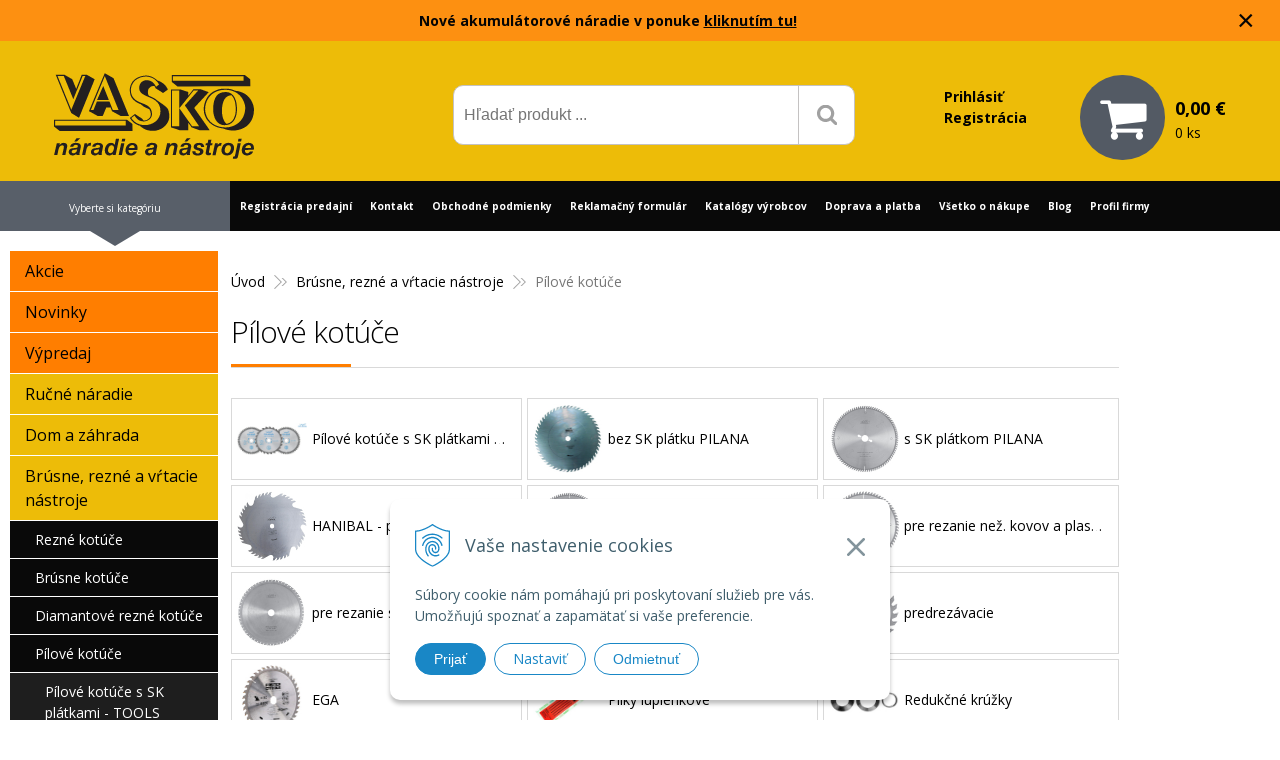

--- FILE ---
content_type: text/html; charset=windows-1250
request_url: https://www.vaskonaradie.sk/eshop/pilove-kotuce/c-377.xhtml
body_size: 21712
content:
<!DOCTYPE html>
<!--[if IE 8 ]>    <html lang="sk" class="oldie ie8"> <![endif]-->
<!--[if IE 9 ]>    <html lang="sk" class="ie9"> <![endif]-->
<!--[if (gt IE 9)|!(IE)]><!--><html lang="sk" class="normal"><!--<![endif]-->
<head>
<meta http-equiv="X-UA-Compatible" content="IE=edge,chrome=1">
<meta name="viewport" content="width=device-width, initial-scale=1.0, maximum-scale=1.0, minimum-scale=1.0, user-scalable=no">

		<meta charset="windows-1250" />
		<title>Pílové kotúče | Všetko pre Váš dom, dielňu či záhradu | Vaskonaradie.sk</title>
		<meta name="description" content="Pílové kotúče" />
		<meta name="keywords" content="pílový kotúč pilana, píla, pílový kotúč, pilovy kotuc na drevo,naradie, záhrada, dielňa, práca, lacne naradie, geko, naradie do dielne, pracovné náradie, servis, pneumatické náradie, vybavenie dielne, gola sady, zdviháky, rucne naradie, ručné náradie, záhradné náradie, kompresory, autoservis, autoservisné náradie ,naradie, záhrada, dielňa, práca, lacne naradie, geko, naradie do dielne, pracovné náradie, servis, pneumatické náradie, vybavenie dielne, gola sady, zdviháky, rucne naradie, ručné náradie, záhradné náradie, kompresory, autoservis, autoservisné náradie " />
		<meta name="robots" content="index,follow" />
		<meta name="googlebot" content="index,follow" />
		<meta name="author" content="WEBYGROUP.sk - Tvorba webov a eshopov" />
		<meta name="generator" content="Unisite 8.20.0 #281025" />
		<meta property="og:type" content="website" />
		<meta property="og:title" content="Pílové kotúče" />
		<meta property="og:description" content="Pílové kotúče" />
		<meta property="og:url" content="https://www.vaskonaradie.sk/eshop/pilove-kotuce/c-377.xhtml" />
		<meta property="og:locale" content="sk_SK" />
		<meta property="og:site_name" content="Vaskonaradie.sk" />
		<meta name="twitter:domain" content="www.vaskonaradie.sk" />
		<meta property="og:image" content="https://www.vaskonaradie.sk/obchod_homedir/data/2316/ikony/pilove kotuce.jpg" />

		<link href="https://www.vaskonaradie.sk/Data/4248/favicon.ico" type="image/x-icon" rel="icon" />
		<link href="https://www.vaskonaradie.sk/Data/4248/favicon.ico" type="image/x-icon" rel="shortcut icon" />
		<link rel="stylesheet" type="text/css" href="/Data/4248/Cache/Css/site_1a5e5032.css" />
		<link rel="stylesheet" type="text/css" href="/Data/4248/Cache/Css/default_css_a40cebfd.css" />
		<link rel="stylesheet" type="text/css" href="/SiteJay2.0/JScript/Fancybox3/jquery.fancybox.min.css" />
		<link rel="stylesheet" type="text/css" href="https://www.vaskonaradie.sk/SiteJay2.0/JScript/PriceSliderNew/price-slider-new.css" />
		<script src="/SiteJay2.0/jquery-3.7.1.min.js"></script>
		<script src="/SiteJay2.0/JScript/Fancybox3/jquery.fancybox.min.js"></script>
		<script src="/SiteJay2.0/JScript/jquery.mousewheel-3.0.6.pack.js"></script>
		<script src="/Data/4248/Cache/Script/common_5fecc569.js"></script>
		<script src="/Data/4248/Cache/Script/CookieConsent_6224c920.js"></script>
		<script src="/Data/4248/Cache/Script/default_js_b517c269.js"></script>
		<script src="/Data/4248/Cache/Script/categories_menu_script_3eefc370.js"></script>
		<script src="/SiteJay2.0/jquery.newsletterpopup.js"></script>
		<script src="/Data/4248/Cache/Script/shop_content_scripts_977977c1.js"></script>
		<script src="https://www.vaskonaradie.sk/SiteJay2.0/JScript/PriceSliderNew/price-slider-new.js"></script>
		<script type="text/javascript">
$(document).ready(function() {
                    $('.top-infobar-close').on('click', function() {
                        var expiry = new Date();
                        expiry.setTime(expiry.getTime() + 0 );
                        var expiresDate = expiry.toUTCString();
                        setCookie('cs-infobar', 1, '0');
                        $('#top-infobar').slideUp();
                    });
                });
//<![CDATA[
var _hwq = _hwq || [];
    _hwq.push(['setKey', '4F569DF748DFE09ED9CEB383C09DBB53']);_hwq.push(['showWidget', '11', '27516', 'vaskonaradie', 'vaskonaradie-sk']);(function() {
    var ho = document.createElement('script'); ho.type = 'text/javascript'; ho.async = true;
    ho.src = 'https://sk.im9.cz/direct/i/gjs.php?n=wdgt&sak=4F569DF748DFE09ED9CEB383C09DBB53';
    var s = document.getElementsByTagName('script')[0]; s.parentNode.insertBefore(ho, s);
})();
//]]>
		</script>

<link href="//fonts.googleapis.com/css?family=Open+Sans:300,400,700,400italic,700italic&subset=latin,latin-ext" rel="stylesheet" type="text/css">
<link rel="stylesheet" type="text/css" href="/Data/default/UserFiles/font-awesome/css/font-awesome.min.css">
<!--[if lt IE 9]>
  <script src="/Data/default/UserFiles/js/2015/html5shiv.min.js"></script>
  <script src="/Data/default/UserFiles/js/2015/selectivizr-min.js"></script>
<![endif]-->
<!-- Global site tag (gtag.js) - Google Analytics -->
<script async src="https://www.googletagmanager.com/gtag/js?id=G-9WXJZBB7KV"></script>
<script>
  window.dataLayer = window.dataLayer || [];
  function gtag(){dataLayer.push(arguments);}
  gtag("js", new Date());

  gtag("consent", "default", {
    "ad_storage": "denied",
    "analytics_storage": "denied"
  });  
  
  gtag("config", "G-9WXJZBB7KV");
  gtag('config', 'AW-16472150945');
</script><link rel="next" href="https://www.vaskonaradie.sk/eshop/pilove-kotuce/c-377/resultpage/2.xhtml" />
	</head>
<body id="page27734"><div id="top-infobar" class="ti-pos-top" role="region" aria-label="Upozornenie"><div class="top-infobar-content"><strong>Nové akumulátorové náradie v ponuke <a href="https://www.vaskonaradie.sk/eshop/action/addprd/newval/1.xhtml">kliknutím tu!</a></strong></div><button type="button" class="top-infobar-close" aria-label="Zavrieť upozornenie">&times;</button></div>
<div id="fb-root"></div>
<script>(function(d, s, id) {
  var js, fjs = d.getElementsByTagName(s)[0];
  if (d.getElementById(id)) return;
  js = d.createElement(s); js.id = id;
  js.src = "//connect.facebook.net/sk_SK/sdk.js#xfbml=1&version=v2.5";
  fjs.parentNode.insertBefore(js, fjs);
}(document, 'script', 'facebook-jssdk'));</script>

<div id="container-main">
	<header class="header" role="banner">
		<div class="head">
			<p id="logo"><a href="/"><img src="https://www.vaskonaradie.sk/Data/4248/UserFiles/images/logo.svg" alt="Vaskonaradie.sk" width="200" height="90"></a></p>
		  
<div id="sjm-s-slogan-sk"><div class="md"><i class="fa fa-phone"></i> <a href="tel:+421534496416">+421534496416</a></div></div>

		  <div class="icons">
			  <div id="ico-search"><a href="javascript:void(0)">Hľadať</a></div>
			  <div id="main-login">
<div id="sjm-s-login-top-sk"><div class="Shop-login">
	
		<ul class="not-logged">
			<li class="user"><a href="https://www.vaskonaradie.sk/eshop/action/enterlogin.xhtml" rel="nofollow">Prihlásiť</a></li>
			<li class="reg"><a href="https://www.vaskonaradie.sk/eshop/action/registration.xhtml" rel="nofollow">Registrácia</a></li>
                    <li class="reg"><a href="/registracia-predajni.xhtml" rel="nofollow">Žiadosť o registráciu do B2B (veľkoobchod).</a></li>        
            
            
		</ul>
	
	
</div>




<script type="text/javascript">
    jQuery(document).ready(function(){
        searchBoxInit( {
            apiKey: 'Wk7b448we6icm1oi',
            inputSelector: '#searchstringid',
            lang: 'sk',
            testing: true
        });
    })
</script>
</div>
</div>
			  <div id="main-cart">
<div id="sjm-s-kosik-sk"><div id="kosik">
     <a href="https://www.vaskonaradie.sk/eshop/action/cart.xhtml" class="caq-0">
     <span class="kosik-ico"><span class="ic"></span><i class="fa fa-shopping-cart"></i></span>
     <span class="kosik-obsah">
        <span class="kosik-cena">
            <span class="price-row-1">
                <span class="price-without-vat">0,00 €</span>
                <span class="price-with-vat">0,00 €</span>
            </span>
            
            
        </span>
         <span class="kosik-ks">0 ks</span>
     </span>
     </a>
</div>
</div>
</div>
		  </div>
		  <div id="main-search">
<div id="sjm-s-vyhladavanie-sk">
	
                <script type="text/javascript">
                    /* <![CDATA[ */

                    displayBoxIndex = -1;
                    var SearchNavigate = function(diff) {
                        displayBoxIndex += diff;
                        var oBoxCollection = $(".suggestSearchContent:not(.suggestSearchHeader):not(.suggestSearchFooter) p");
                        if(!oBoxCollection.length){
                            return;
                        }
                        if (displayBoxIndex >= oBoxCollection.length)
                            displayBoxIndex = 0;
                        if (displayBoxIndex < 0)
                            displayBoxIndex = oBoxCollection.length - 1;
                        var cssClass = "search-selected-item";
                        oBoxCollection.removeClass(cssClass).eq(displayBoxIndex).addClass(cssClass);
                        oBoxCollection.eq(displayBoxIndex)[0].scrollIntoView({ 
                            block: 'nearest',
                            inline: 'nearest',
                            behavior: 'smooth'
                        });
                    }

                        var timeoutsearch;
                        function getXmlHttpRequestObject() {
                            if (window.XMLHttpRequest) {
                                return new XMLHttpRequest();
                            } else if(window.ActiveXObject) {
                                return new ActiveXObject("Microsoft.XMLHTTP");
                            } else {
                            }
                        }

                        var searchReq = getXmlHttpRequestObject();

                        function searchSuggest() {
                            if (searchReq.readyState == 4 || searchReq.readyState == 0) {
                                var str = escape(encodeURI(document.getElementById('searchstringid').value));
                                //$('#search_suggest').html('<div class="suggest_wrapper loading"><img src="/Images/loading.gif" alt="loading" /></div>');
                                var stockOnly = '0';
                                if (document.getElementById('searchStockOnlyId') != null && document.getElementById('searchStockOnlyId').checked == true)
                                    stockOnly = '1';

                                searchReq.open("GET", 'https://www.vaskonaradie.sk/suggestsearch/chckprm/suggest/search/' + str + '/stock/' + stockOnly + '.xhtml', true);
                                searchReq.onreadystatechange = handleSearchSuggest;
                                searchReq.send(null);
                            }
                            clearTimeout(timeoutsearch);
                        }

                        function handleSearchSuggest() {
                            if (searchReq.readyState == 4) {
                                var ss = document.getElementById('search_suggest')
                                ss.innerHTML = '';
                                ss.innerHTML = searchReq.responseText;

                                if(ss.innerHTML.length)
                                    ss.innerHTML = '<div class="suggest_wrapper">' + ss.innerHTML + '</div>';
                            }
                        }

                        $(document).ready(function(){

                            $('body').on('click', function () {
                                $('#search_suggest').html('');
                            });

                            $('form.search').on('click', function(e){
                                e.stopPropagation();
                            });

                            $('#searchstringid').attr('autocomplete','off').on('keyup click', function(e) {

                                if (e.keyCode == 40)
                                {
                                    e.preventDefault()
                                    SearchNavigate(1);
                                }
                                else if(e.keyCode==38)
                                {
                                    e.preventDefault()
                                    SearchNavigate(-1);
                                } else if(e.keyCode==13){

                                    if($("p.search-selected-item").length){
                                        e.preventDefault();
                                        location.href=$("p.search-selected-item a").attr("href");
                                    }

                                } else {
                                    if(timeoutsearch) {
                                        clearTimeout(timeoutsearch);
                                        timeoutsearch = null;
                                    }
                                    if($.trim($("#searchstringid").val()) !== ""){
                                        timeoutsearch = setTimeout(searchSuggest, 200);
                                    }
                                    else {
                                        var ss = document.getElementById('search_suggest')
                                        ss.innerHTML = '';                                    
                                    }
                                }
                            });
                        });
                    /* ]]> */
                </script>

<form action="https://www.vaskonaradie.sk/index.php?page=27734" method="get" class="search">
  <span class="input"><input type="text" name="searchstring" value="" class="SearchInput" id="searchstringid" placeholder="Hľadaný výraz" /><input type="hidden" name="searchtype" value="all" /></span>
  <div id="search_suggest"></div>  
  <span class="submit"><input type="hidden" name="action" value="search" /><input type="hidden" name="cid" value="0" /><input type="hidden" name="page" value="27734" /><input type="submit" name="searchsubmit" value="Hľadaj" class="SearchSubmit" /></span>  
</form></div>
</div>		  
	  </div>
	</header>
	<div id="container-outer">		
		<div id="container" class="clearfix">
			<main id="content" role="main">
				<div class="basic001">


<div class="content">
<div id="sjm-d-38220"> </div>
</div>	
</div>
<div class="basic001">


<div class="content">
<div id="sjm-d-31941">        <div class="ShopContent">
<!-- SJ_Modules_Shop_Content ***start*** -->
	
            <div class="ShopProductParentCategories">
                <ul itemprop="breadcrumb" itemscope itemtype="http://schema.org/BreadcrumbList">
                    
                    <li itemprop="itemListElement" itemscope itemtype="http://schema.org/ListItem">
                        <a href="/" itemprop="item"><span itemprop="name">Úvod</span></a>
                        <meta itemprop="position" content="1" />
                    </li>
                    <li><span class="separator">&gt;&gt;</span></li>
                    <li itemprop="itemListElement" itemscope itemtype="http://schema.org/ListItem">
                        <a href="https://www.vaskonaradie.sk/eshop/brusne-rezne-a-vrtacie-nastroje/c-310.xhtml" itemprop="item"><span itemprop="name">Brúsne, rezné a vŕtacie nástroje</span></a>
                        <meta itemprop="position" content="2" />
                    </li>
                    <li><span class="separator">&gt;&gt;</span></li>
                    <li itemprop="itemListElement" itemscope itemtype="http://schema.org/ListItem">
                        <span itemprop="name">Pílové kotúče</span>
                        <meta itemprop="position" content="3" />
                    </li>
                </ul>
            </div>



	<h1>Pílové kotúče</h1>



	<ul class="Cat WithIcons"><li><a href="https://www.vaskonaradie.sk/eshop/pilove-kotuce-s-sk-platkami-tools/c-849.xhtml"><span class="icon"><img src="/obchod_homedir/data/2316/ikony/5255.jpg" alt="Pílové kotúče s SK plátkami - TOOLS" title="Pílové kotúče s SK plátkami - TOOLS"  loading="lazy" /> </span><span>Pílové kotúče s SK plátkami - TOOLS</span></a></li><li><a href="https://www.vaskonaradie.sk/eshop/bez-sk-platku-pilana/c-378.xhtml"><span class="icon"><img src="/obchod_homedir/data/2316/ikony/5310.jpg" alt="bez SK plátku PILANA" title="bez SK plátku PILANA"  loading="lazy" /> </span><span>bez SK plátku PILANA</span></a></li><li><a href="https://www.vaskonaradie.sk/eshop/s-sk-platkom-pilana/c-390.xhtml"><span class="icon"><img src="/obchod_homedir/data/2316/ikony/539711tfzl.jpg" alt="s SK plátkom PILANA" title="s SK plátkom PILANA"  loading="lazy" /> </span><span>s SK plátkom PILANA</span></a></li><li><a href="https://www.vaskonaradie.sk/eshop/hanibal-pre-pozdlzne-rezanie/c-382.xhtml"><span class="icon"><img src="/obchod_homedir/data/2316/ikony/5333hanibal.jpg" alt="HANIBAL - pre pozdĺžne rezanie" title="HANIBAL - pre pozdĺžne rezanie"  loading="lazy" /> </span><span>HANIBAL - pre pozdĺžne rezanie</span></a></li><li><a href="https://www.vaskonaradie.sk/eshop/na-drevotriesku/c-384.xhtml"><span class="icon"><img src="/obchod_homedir/data/2316/ikony/539711tfzl.jpg" alt="na drevotriesku" title="na drevotriesku"  loading="lazy" /> </span><span>na drevotriesku</span></a></li><li><a href="https://www.vaskonaradie.sk/eshop/pre-rezanie-nez-kovov-a-plastov/c-385.xhtml"><span class="icon"><img src="/obchod_homedir/data/2316/ikony/538713tfzp.jpg" alt="pre rezanie než. kovov a plastov" title="pre rezanie než. kovov a plastov"  loading="lazy" /> </span><span>pre rezanie než. kovov a plastov</span></a></li><li><a href="https://www.vaskonaradie.sk/eshop/pre-rezanie-stavebneho-materialu/c-386.xhtml"><span class="icon"><img src="/obchod_homedir/data/2316/ikony/5388wzdrycut.jpg" alt="pre rezanie stavebného materiálu" title="pre rezanie stavebného materiálu"  loading="lazy" /> </span><span>pre rezanie stavebného materiálu</span></a></li><li><a href="https://www.vaskonaradie.sk/eshop/pre-rucne-elektricke-pily/c-387.xhtml"><span class="icon"><img src="/obchod_homedir/data/2316/ikony/5391wz.jpg" alt="pre ručné elektrické píly" title="pre ručné elektrické píly"  loading="lazy" /> </span><span>pre ručné elektrické píly</span></a></li><li><a href="https://www.vaskonaradie.sk/eshop/predrezavacie/c-388.xhtml"><span class="icon"><img src="/obchod_homedir/data/2316/ikony/5393kon.jpg" alt="predrezávacie" title="predrezávacie"  loading="lazy" /> </span><span>predrezávacie</span></a></li><li><a href="https://www.vaskonaradie.sk/eshop/ega/c-389.xhtml"><span class="icon"><img src="/obchod_homedir/data/2316/ikony/5.1406.jpg" alt="EGA" title="EGA"  loading="lazy" /> </span><span>EGA</span></a></li><li><a href="https://www.vaskonaradie.sk/eshop/pilky-lupienkove/c-359.xhtml"><span class="icon"><img src="/obchod_homedir/data/2316/ikony/99 02-520630-A - 520638-S.jpg" alt="Pílky lupienkové" title="Pílky lupienkové"  loading="lazy" /> </span><span>Pílky lupienkové</span></a></li><li><a href="https://www.vaskonaradie.sk/eshop/redukcne-kruzky/c-658.xhtml"><span class="icon"><img src="/obchod_homedir/data/2316/ikony/redukcny-kruzok-16-25mm.jpg" alt="Redukčné krúžky" title="Redukčné krúžky"  loading="lazy" /> </span><span>Redukčné krúžky</span></a></li></ul>




	<div id="TopSellProducts377" class="TopSellProducts">
		<div class="title">Najpredávanejšie</div>
		<ul><li>
      <div class="ImageWrapper">
      	<div class="ProductImage"><a href="https://www.vaskonaradie.sk/eshop/pilovy-kotuc-s-sk-platkami-125x18x22-zuby-40-geko/p-206557.xhtml"><img alt="" src="/obchod_homedir/data/2316/obrazky/male_obrazky/G00107-1_web.jpg"></a></div>
      </div>
      <div class="ProductWrapper">
      	<a href="https://www.vaskonaradie.sk/eshop/pilovy-kotuc-s-sk-platkami-125x18x22-zuby-40-geko/p-206557.xhtml">Pílový kotúč s SK plátkami 125x1,8x22 zuby 40, GEKO</a>
        
        
        	                        <span style="color: #00aa00">50+ ks</span>
        
        <p></p>
      </div>
      
      
	      <div class="price">                
		          
		            <span class="price-with-vat">
		                <strong>2,55 €</strong><br/>
		                <span class="vat">s DPH</span>
		            </span>
		          
		          
		          
		            <span class="price-without-vat"><strong>2,07 €</strong><br/>
		            <span class="vat">bez DPH</span></span>
		          	                
	 	  </div>
 	  
      <div class="clear"></div>
</li><li>
      <div class="ImageWrapper">
      	<div class="ProductImage"><a href="https://www.vaskonaradie.sk/eshop/pilovy-kotuc-s-sk-platkami-125x18x22-zuby-24-geko/p-194478.xhtml"><img alt="" src="/obchod_homedir/data/2316/obrazky/male_obrazky/G00105-1_web.jpg"></a></div>
      </div>
      <div class="ProductWrapper">
      	<a href="https://www.vaskonaradie.sk/eshop/pilovy-kotuc-s-sk-platkami-125x18x22-zuby-24-geko/p-194478.xhtml">Pílový kotúč s SK plátkami 125x1,8x22 zuby 24 , GEKO</a>
        
        
        	                        <span style="color: #00aa00">50+ ks</span>
        
        <p></p>
      </div>
      
      
	      <div class="price">                
		          
		            <span class="price-with-vat">
		                <strong>1,97 €</strong><br/>
		                <span class="vat">s DPH</span>
		            </span>
		          
		          
		          
		            <span class="price-without-vat"><strong>1,60 €</strong><br/>
		            <span class="vat">bez DPH</span></span>
		          	                
	 	  </div>
 	  
      <div class="clear"></div>
</li><li>
      <div class="ImageWrapper">
      	<div class="ProductImage"><a href="https://www.vaskonaradie.sk/eshop/pilovy-kotuc-s-sk-platkami-125x18x222-zuby-40-wz-pilana/p-5861632.xhtml"><img alt="" src="/obchod_homedir/data/2316/obrazky/male_obrazky/5255-12540222WZ_web.jpg"></a></div>
      </div>
      <div class="ProductWrapper">
      	<a href="https://www.vaskonaradie.sk/eshop/pilovy-kotuc-s-sk-platkami-125x18x222-zuby-40-wz-pilana/p-5861632.xhtml">Pílový kotúč s SK plátkami 125x1,8x22,2 zuby 40 WZ, PILANA</a>
        
        
        	                        <span style="color: #00aa00">50+ ks</span>
        
        <p></p>
      </div>
      
      
	      <div class="price">                
		          
		            <span class="price-with-vat">
		                <strong>3,08 €</strong><br/>
		                <span class="vat">s DPH</span>
		            </span>
		          
		          
		          
		            <span class="price-without-vat"><strong>2,50 €</strong><br/>
		            <span class="vat">bez DPH</span></span>
		          	                
	 	  </div>
 	  
      <div class="clear"></div>
</li><li>
      <div class="ImageWrapper">
      	<div class="ProductImage"><a href="https://www.vaskonaradie.sk/eshop/pilovy-kotuc-s-sk-platkami-115x18x22-zuby-40-geko/p-206556.xhtml"><img alt="" src="/obchod_homedir/data/2316/obrazky/male_obrazky/G00101-1_web.jpg"></a></div>
      </div>
      <div class="ProductWrapper">
      	<a href="https://www.vaskonaradie.sk/eshop/pilovy-kotuc-s-sk-platkami-115x18x22-zuby-40-geko/p-206556.xhtml">Pílový kotúč s SK plátkami 115x1,8x22 zuby 40, GEKO</a>
        
        
        	                        <span style="color: #00aa00">50+ ks</span>
        
        <p></p>
      </div>
      
      
	      <div class="price">                
		          
		            <span class="price-with-vat">
		                <strong>1,88 €</strong><br/>
		                <span class="vat">s DPH</span>
		            </span>
		          
		          
		          
		            <span class="price-without-vat"><strong>1,53 €</strong><br/>
		            <span class="vat">bez DPH</span></span>
		          	                
	 	  </div>
 	  
      <div class="clear"></div>
</li><li>
      <div class="ImageWrapper">
      	<div class="ProductImage"><a href="https://www.vaskonaradie.sk/eshop/pilovy-kotuc-s-sk-platkami-125x18x222-zuby-24-wz-pilana/p-5861631.xhtml"><img alt="" src="/obchod_homedir/data/2316/obrazky/male_obrazky/5255-12524222WZ_web.jpg"></a></div>
      </div>
      <div class="ProductWrapper">
      	<a href="https://www.vaskonaradie.sk/eshop/pilovy-kotuc-s-sk-platkami-125x18x222-zuby-24-wz-pilana/p-5861631.xhtml">Pílový kotúč s SK plátkami 125x1,8x22,2 zuby 24 WZ, PILANA</a>
        
        
        	                        <span style="color: #00aa00">50+ ks</span>
        
        <p></p>
      </div>
      
      
	      <div class="price">                
		          
		            <span class="price-with-vat">
		                <strong>2,21 €</strong><br/>
		                <span class="vat">s DPH</span>
		            </span>
		          
		          
		          
		            <span class="price-without-vat"><strong>1,80 €</strong><br/>
		            <span class="vat">bez DPH</span></span>
		          	                
	 	  </div>
 	  
      <div class="clear"></div>
</li><li>
      <div class="ImageWrapper">
      	<div class="ProductImage"><a href="https://www.vaskonaradie.sk/eshop/pilovy-kotuc-120x09x222-z90-5314-atyp-pilana/p-50586.xhtml"><img alt="" src="/obchod_homedir/data/2316/obrazky/male_obrazky/5314.jpg"></a></div>
      </div>
      <div class="ProductWrapper">
      	<a href="https://www.vaskonaradie.sk/eshop/pilovy-kotuc-120x09x222-z90-5314-atyp-pilana/p-50586.xhtml">Pílový kotúč 120x0,9x22,2 z90, 5314 atyp, PILANA</a>
        
        
        	                        <span style="color: #009a1a">32 ks</span>
        
        <p></p>
      </div>
      
      
	      <div class="price">                
		          
		            <span class="price-with-vat">
		                <strong>8,12 €</strong><br/>
		                <span class="vat">s DPH</span>
		            </span>
		          
		          
		          
		            <span class="price-without-vat"><strong>6,60 €</strong><br/>
		            <span class="vat">bez DPH</span></span>
		          	                
	 	  </div>
 	  
      <div class="clear"></div>
</li><li>
      <div class="ImageWrapper">
      	<div class="ProductImage"><a href="https://www.vaskonaradie.sk/eshop/pilovy-kotuc-s-sk-platkami-115x18x222-zuby-24-geko/p-638713.xhtml"><img alt="" src="/obchod_homedir/data/2316/obrazky/male_obrazky/G00100-1_web.jpg"></a></div>
      </div>
      <div class="ProductWrapper">
      	<a href="https://www.vaskonaradie.sk/eshop/pilovy-kotuc-s-sk-platkami-115x18x222-zuby-24-geko/p-638713.xhtml">Pílový kotúč s SK plátkami 115x1,8x22,2 zuby 24, GEKO</a>
        
        
        	                        <span style="color: #00aa00">50+ ks</span>
        
        <p></p>
      </div>
      
      
	      <div class="price">                
		          
		            <span class="price-with-vat">
		                <strong>1,60 €</strong><br/>
		                <span class="vat">s DPH</span>
		            </span>
		          
		          
		          
		            <span class="price-without-vat"><strong>1,30 €</strong><br/>
		            <span class="vat">bez DPH</span></span>
		          	                
	 	  </div>
 	  
      <div class="clear"></div>
</li><li>
      <div class="ImageWrapper">
      	<div class="ProductImage"><a href="https://www.vaskonaradie.sk/eshop/pilovy-kotuc-600x35x30-z56-5310-pilana/p-50191.xhtml"><img alt="" src="/obchod_homedir/data/2316/obrazky/male_obrazky/5310.jpg"></a></div>
      </div>
      <div class="ProductWrapper">
      	<a href="https://www.vaskonaradie.sk/eshop/pilovy-kotuc-600x35x30-z56-5310-pilana/p-50191.xhtml">Pílový kotúč 600x3,5x30 z56, 5310, PILANA</a>
        
        
        	                        <span style="color: #009a1a">30 ks</span>
        
        <p></p>
      </div>
      
      
	      <div class="price">                
		          
		            <span class="price-with-vat">
		                <strong>106,40 €</strong><br/>
		                <span class="vat">s DPH</span>
		            </span>
		          
		          
		          
		            <span class="price-without-vat"><strong>86,50 €</strong><br/>
		            <span class="vat">bez DPH</span></span>
		          	                
	 	  </div>
 	  
      <div class="clear"></div>
</li><li>
      <div class="ImageWrapper">
      	<div class="ProductImage"><a href="https://www.vaskonaradie.sk/eshop/pilovy-kotuc-s-sk-platkami-115x18x222-zuby-40-wz-pilana/p-5861630.xhtml"><img alt="" src="/obchod_homedir/data/2316/obrazky/male_obrazky/5255-11540222WZ_web.jpg"></a></div>
      </div>
      <div class="ProductWrapper">
      	<a href="https://www.vaskonaradie.sk/eshop/pilovy-kotuc-s-sk-platkami-115x18x222-zuby-40-wz-pilana/p-5861630.xhtml">Pílový kotúč s SK plátkami 115x1,8x22,2 zuby 40 WZ, PILANA</a>
        
        
        	                        <span style="color: #00aa00">50+ ks</span>
        
        <p></p>
      </div>
      
      
	      <div class="price">                
		          
		            <span class="price-with-vat">
		                <strong>2,71 €</strong><br/>
		                <span class="vat">s DPH</span>
		            </span>
		          
		          
		          
		            <span class="price-without-vat"><strong>2,20 €</strong><br/>
		            <span class="vat">bez DPH</span></span>
		          	                
	 	  </div>
 	  
      <div class="clear"></div>
</li><li>
      <div class="ImageWrapper">
      	<div class="ProductImage"><a href="https://www.vaskonaradie.sk/eshop/pilovy-kotuc-s-sk-platkami-160x20x20-zuby-48-wz-pilana/p-5861640.xhtml"><img alt="" src="/obchod_homedir/data/2316/obrazky/male_obrazky/5255-1604820WZ_web.jpg"></a></div>
      </div>
      <div class="ProductWrapper">
      	<a href="https://www.vaskonaradie.sk/eshop/pilovy-kotuc-s-sk-platkami-160x20x20-zuby-48-wz-pilana/p-5861640.xhtml">Pílový kotúč s SK plátkami 160x2,0x20 zuby 48 WZ, PILANA</a>
        
        
        	                        <span style="color: #009a1a">32 ks</span>
        
        <p></p>
      </div>
      
      
	      <div class="price">                
		          
		            <span class="price-with-vat">
		                <strong>4,43 €</strong><br/>
		                <span class="vat">s DPH</span>
		            </span>
		          
		          
		          
		            <span class="price-without-vat"><strong>3,60 €</strong><br/>
		            <span class="vat">bez DPH</span></span>
		          	                
	 	  </div>
 	  
      <div class="clear"></div>
</li></ul>
	</div>



<div class="ViewTypeRow">
	<div class="ViewTypeWrap">
    	<span>Zobrazenie:</span>
        <ul class="ViewType">        
            <li class="current" id="ViewIcons"><a href="javascript:void(0);">Ikony</a></li>
            <li id="ViewDetails"><a href="javascript:void(0);">Podrobne</a></li>
        </ul>
    </div>    
    
    <div class="SortType">
    	<span class="label">Zoradiť:</span>
                            <form action="https://www.vaskonaradie.sk/eshop/pilove-kotuce/c-377.xhtml" id="ShopSortSelect" method="post">
                                <select class="CustomSort" name="orderby" onchange="document.getElementById('ShopSortSelect').submit(); return false;">
                                    
                            <option value="orderasc" selected="selected">Prednastavené</option>
                            <option value="nameasc">Názov A-Z</option>
                            <option value="namedesc">Názov Z-A</option>
                            <option value="priceasc">Ceny od najlacnejšieho</option>
                            <option value="pricedesc">Ceny od najdrahšieho</option>
                                </select>
                            </form>
    </div>
    
</div>



	<form action="https://www.vaskonaradie.sk/eshop/pilove-kotuce/c-377.xhtml#FilterFormId" method="post" id="FilterFormId" data-url="https://www.vaskonaradie.sk/eshop/pilove-kotuce/c-377.xhtml">
        <div id="FilterFormIdBox">        
             <div class="Filter" id="PriceFilterBox"> <p class="FilterTitle">Cenový filter</p><div class="form"> <div id="price-slider-new"> <div class="price-slider-new-container"> <div class="new-price-slider"> <div id="price-slider" data-min="0" data-max="348" data-limitfrom="0" data-limitto="348"></div></div><div class="new-price-slider-min new-price-slider-input"> <div> <span>od</span> <input type="text" min="0" max="348" id="min_price" class="price-range-field"/> <span>€</span> </div></div><div class="new-price-slider-max new-price-slider-input"> <div> <span>do</span> <input type="text" min="0" max="348" id="max_price" class="price-range-field"/> <span>€</span> </div></div></div><input type="hidden" name="priceLimitFrom" id="priceLimitFrom" value="0"> <input type="hidden" name="priceLimitTo" id="priceLimitTo" value="348"> <input type="hidden" name="previousMinPrice" value="0"> <input type="hidden" name="previousMaxPrice" value="348"> </div></div></div>

            <div class="infilter">
                
                    
                    <div class="Filter" id="ManufacturersFilter">
                        <p class="FilterTitle">Výrobca <span class="ResetFilter"><a href="https://www.vaskonaradie.sk/eshop/pilove-kotuce/c-377.xhtml">Všetko</a></span></p>
                        <input type="hidden" name="ManufacturersFilterForm" />
                        <div class="form">
                                <span class="FilterValue">
                                    <input type="checkbox" id="ManufacturersFilterValue5Id" name="ManufacturersFilter5" onclick="getElementById ('FilterFormId').submit();" />
                                    <label for="ManufacturersFilterValue5Id">EGA <span>(30)</span></label>
                                </span>
                                <span class="FilterValue">
                                    <input type="checkbox" id="ManufacturersFilterValue4Id" name="ManufacturersFilter4" onclick="getElementById ('FilterFormId').submit();" />
                                    <label for="ManufacturersFilterValue4Id">GEKO <span>(6)</span></label>
                                </span>
                                <span class="FilterValue">
                                    <input type="checkbox" id="ManufacturersFilterValue10Id" name="ManufacturersFilter10" onclick="getElementById ('FilterFormId').submit();" />
                                    <label for="ManufacturersFilterValue10Id">PILANA <span>(365)</span></label>
                                </span>
                                <span class="FilterValue">
                                    <input type="checkbox" id="ManufacturersFilterValue24Id" name="ManufacturersFilter24" onclick="getElementById ('FilterFormId').submit();" />
                                    <label for="ManufacturersFilterValue24Id">TORNADO <span>(6)</span></label>
                                </span>
                        </div>
                    </div>
                
                
                
                    
                            <div class="Filter" id="Filter108">
                                <p class="FilterTitle">Priemer <span class="ResetFilter"><a href="https://www.vaskonaradie.sk/eshop/pilove-kotuce/c-377.xhtml">Všetko</a></span></p>
                                    <input type="hidden" name="FilterForm108" />
                                    <div class="form">
                                <span class="FilterValue">
                                    <input type="checkbox" id="Filter108Value34Id" name="Filter108Value34" onclick="getElementById ('FilterFormId').submit();" />
                                    <label for="Filter108Value34Id">100 <span>(4)</span></label>
                                </span>
                                <span class="FilterValue">
                                    <input type="checkbox" id="Filter108Value1Id" name="Filter108Value1" onclick="getElementById ('FilterFormId').submit();" />
                                    <label for="Filter108Value1Id">115 <span>(5)</span></label>
                                </span>
                                <span class="FilterValue">
                                    <input type="checkbox" id="Filter108Value35Id" name="Filter108Value35" onclick="getElementById ('FilterFormId').submit();" />
                                    <label for="Filter108Value35Id">120 <span>(4)</span></label>
                                </span>
                                <span class="FilterValue">
                                    <input type="checkbox" id="Filter108Value2Id" name="Filter108Value2" onclick="getElementById ('FilterFormId').submit();" />
                                    <label for="Filter108Value2Id">125 <span>(10)</span></label>
                                </span>
                                <span class="FilterValue">
                                    <input type="checkbox" id="Filter108Value28Id" name="Filter108Value28" onclick="getElementById ('FilterFormId').submit();" />
                                    <label for="Filter108Value28Id">127 <span>(1)</span></label>
                                </span>
                                <span class="FilterValue">
                                    <input type="checkbox" id="Filter108Value3Id" name="Filter108Value3" onclick="getElementById ('FilterFormId').submit();" />
                                    <label for="Filter108Value3Id">130 <span>(4)</span></label>
                                </span>
                                <span class="FilterValue">
                                    <input type="checkbox" id="Filter108Value4Id" name="Filter108Value4" onclick="getElementById ('FilterFormId').submit();" />
                                    <label for="Filter108Value4Id">140 <span>(11)</span></label>
                                </span>
                                <span class="FilterValue">
                                    <input type="checkbox" id="Filter108Value5Id" name="Filter108Value5" onclick="getElementById ('FilterFormId').submit();" />
                                    <label for="Filter108Value5Id">150 <span>(9)</span></label>
                                </span>
                                <span class="FilterValue">
                                    <input type="checkbox" id="Filter108Value6Id" name="Filter108Value6" onclick="getElementById ('FilterFormId').submit();" />
                                    <label for="Filter108Value6Id">160 <span>(20)</span></label>
                                </span>
                                <span class="FilterValue">
                                    <input type="checkbox" id="Filter108Value17Id" name="Filter108Value17" onclick="getElementById ('FilterFormId').submit();" />
                                    <label for="Filter108Value17Id">165 <span>(2)</span></label>
                                </span>
                                <span class="FilterValue">
                                    <input type="checkbox" id="Filter108Value18Id" name="Filter108Value18" onclick="getElementById ('FilterFormId').submit();" />
                                    <label for="Filter108Value18Id">170 <span>(4)</span></label>
                                </span>
                                <span class="FilterValue">
                                    <input type="checkbox" id="Filter108Value7Id" name="Filter108Value7" onclick="getElementById ('FilterFormId').submit();" />
                                    <label for="Filter108Value7Id">180 <span>(15)</span></label>
                                </span>
                                <span class="FilterValue">
                                    <input type="checkbox" id="Filter108Value39Id" name="Filter108Value39" onclick="getElementById ('FilterFormId').submit();" />
                                    <label for="Filter108Value39Id">184 <span>(1)</span></label>
                                </span>
                                <span class="FilterValue">
                                    <input type="checkbox" id="Filter108Value19Id" name="Filter108Value19" onclick="getElementById ('FilterFormId').submit();" />
                                    <label for="Filter108Value19Id">185 <span>(4)</span></label>
                                </span>
                                <span class="FilterValue">
                                    <input type="checkbox" id="Filter108Value8Id" name="Filter108Value8" onclick="getElementById ('FilterFormId').submit();" />
                                    <label for="Filter108Value8Id">190 <span>(12)</span></label>
                                </span>
                                <span class="FilterValue">
                                    <input type="checkbox" id="Filter108Value9Id" name="Filter108Value9" onclick="getElementById ('FilterFormId').submit();" />
                                    <label for="Filter108Value9Id">200 <span>(28)</span></label>
                                </span>
                                <span class="FilterValue">
                                    <input type="checkbox" id="Filter108Value20Id" name="Filter108Value20" onclick="getElementById ('FilterFormId').submit();" />
                                    <label for="Filter108Value20Id">205 <span>(2)</span></label>
                                </span>
                                <span class="FilterValue">
                                    <input type="checkbox" id="Filter108Value10Id" name="Filter108Value10" onclick="getElementById ('FilterFormId').submit();" />
                                    <label for="Filter108Value10Id">210 <span>(11)</span></label>
                                </span>
                                <span class="FilterValue">
                                    <input type="checkbox" id="Filter108Value21Id" name="Filter108Value21" onclick="getElementById ('FilterFormId').submit();" />
                                    <label for="Filter108Value21Id">216 <span>(8)</span></label>
                                </span>
                                <span class="FilterValue">
                                    <input type="checkbox" id="Filter108Value31Id" name="Filter108Value31" onclick="getElementById ('FilterFormId').submit();" />
                                    <label for="Filter108Value31Id">220 <span>(1)</span></label>
                                </span>
                                <span class="FilterValue">
                                    <input type="checkbox" id="Filter108Value11Id" name="Filter108Value11" onclick="getElementById ('FilterFormId').submit();" />
                                    <label for="Filter108Value11Id">230 <span>(8)</span></label>
                                </span>
                                <span class="FilterValue">
                                    <input type="checkbox" id="Filter108Value12Id" name="Filter108Value12" onclick="getElementById ('FilterFormId').submit();" />
                                    <label for="Filter108Value12Id">250 <span>(38)</span></label>
                                </span>
                                <span class="FilterValue">
                                    <input type="checkbox" id="Filter108Value30Id" name="Filter108Value30" onclick="getElementById ('FilterFormId').submit();" />
                                    <label for="Filter108Value30Id">254 <span>(1)</span></label>
                                </span>
                                <span class="FilterValue">
                                    <input type="checkbox" id="Filter108Value29Id" name="Filter108Value29" onclick="getElementById ('FilterFormId').submit();" />
                                    <label for="Filter108Value29Id">260 <span>(1)</span></label>
                                </span>
                                <span class="FilterValue">
                                    <input type="checkbox" id="Filter108Value13Id" name="Filter108Value13" onclick="getElementById ('FilterFormId').submit();" />
                                    <label for="Filter108Value13Id">300 <span>(34)</span></label>
                                </span>
                                <span class="FilterValue">
                                    <input type="checkbox" id="Filter108Value32Id" name="Filter108Value32" onclick="getElementById ('FilterFormId').submit();" />
                                    <label for="Filter108Value32Id">303 <span>(2)</span></label>
                                </span>
                                <span class="FilterValue">
                                    <input type="checkbox" id="Filter108Value16Id" name="Filter108Value16" onclick="getElementById ('FilterFormId').submit();" />
                                    <label for="Filter108Value16Id">305 <span>(2)</span></label>
                                </span>
                                <span class="FilterValue">
                                    <input type="checkbox" id="Filter108Value22Id" name="Filter108Value22" onclick="getElementById ('FilterFormId').submit();" />
                                    <label for="Filter108Value22Id">315 <span>(5)</span></label>
                                </span>
                                <span class="FilterValue">
                                    <input type="checkbox" id="Filter108Value14Id" name="Filter108Value14" onclick="getElementById ('FilterFormId').submit();" />
                                    <label for="Filter108Value14Id">350 <span>(31)</span></label>
                                </span>
                                <span class="FilterValue">
                                    <input type="checkbox" id="Filter108Value23Id" name="Filter108Value23" onclick="getElementById ('FilterFormId').submit();" />
                                    <label for="Filter108Value23Id">400 <span>(21)</span></label>
                                </span>
                                <span class="FilterValue">
                                    <input type="checkbox" id="Filter108Value24Id" name="Filter108Value24" onclick="getElementById ('FilterFormId').submit();" />
                                    <label for="Filter108Value24Id">450 <span>(10)</span></label>
                                </span>
                                <span class="FilterValue">
                                    <input type="checkbox" id="Filter108Value25Id" name="Filter108Value25" onclick="getElementById ('FilterFormId').submit();" />
                                    <label for="Filter108Value25Id">500 <span>(12)</span></label>
                                </span>
                                <span class="FilterValue">
                                    <input type="checkbox" id="Filter108Value36Id" name="Filter108Value36" onclick="getElementById ('FilterFormId').submit();" />
                                    <label for="Filter108Value36Id">550 <span>(4)</span></label>
                                </span>
                                <span class="FilterValue">
                                    <input type="checkbox" id="Filter108Value26Id" name="Filter108Value26" onclick="getElementById ('FilterFormId').submit();" />
                                    <label for="Filter108Value26Id">600 <span>(10)</span></label>
                                </span>
                                <span class="FilterValue">
                                    <input type="checkbox" id="Filter108Value27Id" name="Filter108Value27" onclick="getElementById ('FilterFormId').submit();" />
                                    <label for="Filter108Value27Id">700 <span>(8)</span></label>
                                </span>
                                <span class="FilterValue">
                                    <input type="checkbox" id="Filter108Value33Id" name="Filter108Value33" onclick="getElementById ('FilterFormId').submit();" />
                                    <label for="Filter108Value33Id">80 <span>(3)</span></label>
                                </span>
                                <span class="FilterValue">
                                    <input type="checkbox" id="Filter108Value37Id" name="Filter108Value37" onclick="getElementById ('FilterFormId').submit();" />
                                    <label for="Filter108Value37Id">800 <span>(2)</span></label>
                                </span>
                                <span class="FilterValue">
                                    <input type="checkbox" id="Filter108Value38Id" name="Filter108Value38" onclick="getElementById ('FilterFormId').submit();" />
                                    <label for="Filter108Value38Id">900 <span>(1)</span></label>
                                </span>                                </div>
                            </div>
                
                
                
                    
                        <div class="Filter" id="StatesFilter">
                            <p class="FilterTitle">Typ</p>
                            <input type="hidden" name="StatesFilterForm" />
                            <div class="form">
                                
                            <span class="FilterValue">
                                <input type="checkbox" id="StatesFilterActionsId" name="StatesFilterActions" onclick="getElementById ('FilterFormId').submit();" />
                                <label for="StatesFilterActionsId">Akcie <span>(5)</span></label>
                            </span>
                            </div>
                        </div>
                
                
                
                
                
            </div>                

            
        </div>
	</form>	



	
                <div class="ShopCategoryPages">
                    <span class="CategoryPagesTitle">Stránky:</span>
                    <ul>
                        <li><span class="current">1</span></li><li><a href="https://www.vaskonaradie.sk/eshop/pilove-kotuce/c-377/resultpage/2.xhtml">2</a></li><li><a href="https://www.vaskonaradie.sk/eshop/pilove-kotuce/c-377/resultpage/3.xhtml">3</a></li><li><a href="https://www.vaskonaradie.sk/eshop/pilove-kotuce/c-377/resultpage/4.xhtml">4</a></li><li><a href="https://www.vaskonaradie.sk/eshop/pilove-kotuce/c-377/resultpage/5.xhtml">5</a></li><li><span class="hellip">&hellip;</span></li><li><a href="https://www.vaskonaradie.sk/eshop/pilove-kotuce/c-377/resultpage/18.xhtml">&gt;|</a></li>
                    </ul>
                </div>

<div class="ShopDetailView" id="cid377"><div class="Product odd">  
    
        <form action="https://www.vaskonaradie.sk/eshop/pilove-kotuce/c-377/order/6035030.xhtml" id="id6035030" method="post" onsubmit="if (!AllowOrderProductBuy (2, document.getElementById('Quantity' + 6035030), 6035030)) return false; if(!CheckMinCount(document.getElementById('Quantity6035030'), 0, false))return false;">
        <input type="hidden" name="mincountval" value="0" />
        <input type="hidden" name="mincountmultiplyval" value="false" />
            <div class="ImageWrapper">
              <div class="ProductImage">
                  <a href="https://www.vaskonaradie.sk/eshop/pilovy-kotuc-700x35x30-z56-5310-pilana/p-6035030.xhtml"><img src="/obchod_homedir/data/2316/obrazky/male_obrazky/5310.jpg" alt="Pílový kotúč 700x3,5x30 z56, 5310, PILANA" title="Pílový kotúč 700x3,5x30 z56, 5310, PILANA" id="ProductImage6035030" />
                      <span class="sticker">                
                            
                            
                            
                            
                        </span>
                  </a>
                  
                </div>        	            
            </div>
            <div class="ProductContent">
              <div class="ContentIn">
                <h2><a href="https://www.vaskonaradie.sk/eshop/pilovy-kotuc-700x35x30-z56-5310-pilana/p-6035030.xhtml" title="Pílový kotúč 700x3,5x30 z56, 5310, PILANA">Pílový kotúč 700x3,5x30 z56, 5310, PILANA</a></h2>
                <div class="ProductDescription">					            
                    <p></p>
                        <dl>
                          <dt>Obj. čislo:</dt><dd id="OrderNumber6035030">6300  124</dd>
                            
                              
                                
                                
                                
                                
                          
                                <!--
                                    <dt>Kategoria:</dt><dd>ND145</dd>
                                
                                
                                
                                
                                
                                -->
                                
                                
                                
                                
                                
                                
                                
                                
                                
                                
                                
                                
                                
                                
                                
                                
                                
                                
                                
                                
                                                            
                        </dl>                    
                </div>                	            	        
            </div>
                	  
                
                  <div class="sticker-stock"><span>Dostupnosť:</span> <strong id="StockCountText6035030">                        <span style="color: #009a1a">2 ks</span></strong></div>
                   
                <div class="ShopIcons">            
                <p class="price">
                  
                      
                            <span class="price-with-vat">
                                
                                <strong id="PriceWithVAT6035030">151,29 €</strong> <span class="dph">s DPH</span>
                            </span>
                        
                     
                    
                </p>
                
                
                        <div class="ProductButtons" >
                             
                              <button type="submit" name="add-button" id="AddToCart6035030"><span class="icon"><!----></span></button>
                          
                             
                            <span class="mnozstvo">
                              <input type="text" size="5" value="1" title="1" name="quantity" id="Quantity6035030" onkeyup="AllowOrderProduct (6035030, 2 , this.value);" class="Quantity noEnterSubmit" />
                                <span class="cplus">+</span>
                                <span class="cminus">-</span>
                            </span>
                            <label for="Quantity6035030">ks</label>
                        </div>
                        <span id="StockWarning6035030" class="stockwarning"></span>
                
          
                <div class="clear"></div>
            </div>
          </div>        
        </form>
        
    </div><div class="Product even">  
    
        <form action="https://www.vaskonaradie.sk/eshop/pilove-kotuce/c-377/order/5832851.xhtml" id="id5832851" method="post" onsubmit="if (!AllowOrderProductBuy (6, document.getElementById('Quantity' + 5832851), 5832851)) return false; if(!CheckMinCount(document.getElementById('Quantity5832851'), 0, false))return false;">
        <input type="hidden" name="mincountval" value="0" />
        <input type="hidden" name="mincountmultiplyval" value="false" />
            <div class="ImageWrapper">
              <div class="ProductImage">
                  <a href="https://www.vaskonaradie.sk/eshop/kotuc-pilovy-s-sk-platkami-184x20x30-36-zubov-ega/p-5832851.xhtml"><img src="/obchod_homedir/data/2316/obrazky/male_obrazky/5.1406.jpg" alt="Kotúč pílový s SK plátkami 184x2.0x30 36 zubov, EGA" title="Kotúč pílový s SK plátkami 184x2.0x30 36 zubov, EGA" id="ProductImage5832851" />
                      <span class="sticker">                
                            
                            
                            
                            
                        </span>
                  </a>
                  
                </div>        	            
            </div>
            <div class="ProductContent">
              <div class="ContentIn">
                <h2><a href="https://www.vaskonaradie.sk/eshop/kotuc-pilovy-s-sk-platkami-184x20x30-36-zubov-ega/p-5832851.xhtml" title="Kotúč pílový s SK plátkami 184x2.0x30 36 zubov, EGA">Kotúč pílový s SK plátkami 184x2.0x30 36 zubov, EGA</a></h2>
                <div class="ProductDescription">					            
                    <p></p>
                        <dl>
                          <dt>Obj. čislo:</dt><dd id="OrderNumber5832851">5.3324/FT204-14</dd>
                            
                              
                                
                                
                                
                                
                          
                                <!--
                                    <dt>Kategoria:</dt><dd>ND145</dd>
                                
                                
                                
                                
                                
                                -->
                                
                                
                                
                                
                                
                                
                                
                                
                                
                                
                                
                                
                                
                                
                                
                                
                                
                                
                                
                                
                                                            
                        </dl>                    
                </div>                	            	        
            </div>
                	  
                
                  <div class="sticker-stock"><span>Dostupnosť:</span> <strong id="StockCountText5832851">                        <span style="color: #009a1a">6 ks</span></strong></div>
                   
                <div class="ShopIcons">            
                <p class="price">
                  
                      
                            <span class="price-with-vat">
                                
                                <strong id="PriceWithVAT5832851">4,43 €</strong> <span class="dph">s DPH</span>
                            </span>
                        
                     
                    
                </p>
                
                
                        <div class="ProductButtons" >
                             
                              <button type="submit" name="add-button" id="AddToCart5832851"><span class="icon"><!----></span></button>
                          
                             
                            <span class="mnozstvo">
                              <input type="text" size="5" value="1" title="1" name="quantity" id="Quantity5832851" onkeyup="AllowOrderProduct (5832851, 6 , this.value);" class="Quantity noEnterSubmit" />
                                <span class="cplus">+</span>
                                <span class="cminus">-</span>
                            </span>
                            <label for="Quantity5832851">ks</label>
                        </div>
                        <span id="StockWarning5832851" class="stockwarning"></span>
                
          
                <div class="clear"></div>
            </div>
          </div>        
        </form>
        
    </div><div class="Product odd">  
    
        <form action="https://www.vaskonaradie.sk/eshop/pilove-kotuce/c-377/order/5832855.xhtml" id="id5832855" method="post" onsubmit="if (!AllowOrderProductBuy (3, document.getElementById('Quantity' + 5832855), 5832855)) return false; if(!CheckMinCount(document.getElementById('Quantity5832855'), 0, false))return false;">
        <input type="hidden" name="mincountval" value="0" />
        <input type="hidden" name="mincountmultiplyval" value="false" />
            <div class="ImageWrapper">
              <div class="ProductImage">
                  <a href="https://www.vaskonaradie.sk/eshop/kotuc-pilovy-s-sk-platkami-210x20x30-60-zubov-ega/p-5832855.xhtml"><img src="/obchod_homedir/data/2316/obrazky/male_obrazky/5.1406.jpg" alt="Kotúč pílový s SK plátkami 210x2.0x30 60 zubov, EGA" title="Kotúč pílový s SK plátkami 210x2.0x30 60 zubov, EGA" id="ProductImage5832855" />
                      <span class="sticker">                
                            
                            
                            
                            
                        </span>
                  </a>
                  
                </div>        	            
            </div>
            <div class="ProductContent">
              <div class="ContentIn">
                <h2><a href="https://www.vaskonaradie.sk/eshop/kotuc-pilovy-s-sk-platkami-210x20x30-60-zubov-ega/p-5832855.xhtml" title="Kotúč pílový s SK plátkami 210x2.0x30 60 zubov, EGA">Kotúč pílový s SK plátkami 210x2.0x30 60 zubov, EGA</a></h2>
                <div class="ProductDescription">					            
                    <p></p>
                        <dl>
                          <dt>Obj. čislo:</dt><dd id="OrderNumber5832855">5.3329/FT204-21</dd>
                            
                              
                                
                                
                                
                                
                          
                                <!--
                                    <dt>Kategoria:</dt><dd>ND145</dd>
                                
                                
                                
                                
                                
                                -->
                                
                                
                                
                                
                                
                                
                                
                                
                                
                                
                                
                                
                                
                                
                                
                                
                                
                                
                                
                                
                                                            
                        </dl>                    
                </div>                	            	        
            </div>
                	  
                
                  <div class="sticker-stock"><span>Dostupnosť:</span> <strong id="StockCountText5832855">                        <span style="color: #009a1a">3 ks</span></strong></div>
                   
                <div class="ShopIcons">            
                <p class="price">
                  
                      
                            <span class="price-with-vat">
                                
                                <strong id="PriceWithVAT5832855">7,48 €</strong> <span class="dph">s DPH</span>
                            </span>
                        
                     
                    
                </p>
                
                
                        <div class="ProductButtons" >
                             
                              <button type="submit" name="add-button" id="AddToCart5832855"><span class="icon"><!----></span></button>
                          
                             
                            <span class="mnozstvo">
                              <input type="text" size="5" value="1" title="1" name="quantity" id="Quantity5832855" onkeyup="AllowOrderProduct (5832855, 3 , this.value);" class="Quantity noEnterSubmit" />
                                <span class="cplus">+</span>
                                <span class="cminus">-</span>
                            </span>
                            <label for="Quantity5832855">ks</label>
                        </div>
                        <span id="StockWarning5832855" class="stockwarning"></span>
                
          
                <div class="clear"></div>
            </div>
          </div>        
        </form>
        
    </div><div class="Product even">  
    
        <form action="https://www.vaskonaradie.sk/eshop/pilove-kotuce/c-377/order/5861673.xhtml" id="id5861673" method="post" onsubmit="if (!AllowOrderProductBuy (7, document.getElementById('Quantity' + 5861673), 5861673)) return false; if(!CheckMinCount(document.getElementById('Quantity5861673'), 0, false))return false;">
        <input type="hidden" name="mincountval" value="0" />
        <input type="hidden" name="mincountmultiplyval" value="false" />
            <div class="ImageWrapper">
              <div class="ProductImage">
                  <a href="https://www.vaskonaradie.sk/eshop/pilovy-kotuc-s-sk-platkami-315x28x30-zuby-40-wz-pilana/p-5861673.xhtml"><img src="/obchod_homedir/data/2316/obrazky/male_obrazky/5255-3154030WZ_web.jpg" alt="Pílový kotúč s SK plátkami 315x2,8x30 zuby 40 WZ, PILANA" title="Pílový kotúč s SK plátkami 315x2,8x30 zuby 40 WZ, PILANA" id="ProductImage5861673" />
                      <span class="sticker">                
                            
                            
                            
                            
                        </span>
                  </a>
                  
                </div>        	            
            </div>
            <div class="ProductContent">
              <div class="ContentIn">
                <h2><a href="https://www.vaskonaradie.sk/eshop/pilovy-kotuc-s-sk-platkami-315x28x30-zuby-40-wz-pilana/p-5861673.xhtml" title="Pílový kotúč s SK plátkami 315x2,8x30 zuby 40 WZ, PILANA">Pílový kotúč s SK plátkami 315x2,8x30 zuby 40 WZ, PILANA</a></h2>
                <div class="ProductDescription">					            
                    <p></p>
                        <dl>
                          <dt>Obj. čislo:</dt><dd id="OrderNumber5861673">5255-3154030WZ</dd>
                            
                              
                                
                                
                                
                                
                          
                                <!--
                                    <dt>Kategoria:</dt><dd>ND145</dd>
                                
                                
                                
                                
                                
                                -->
                                
                                
                                
                                
                                
                                
                                
                                
                                
                                
                                
                                
                                
                                
                                
                                
                                
                                
                                
                                
                                                            
                        </dl>                    
                </div>                	            	        
            </div>
                	  
                
                  <div class="sticker-stock"><span>Dostupnosť:</span> <strong id="StockCountText5861673">                        <span style="color: #009a1a">7 ks</span></strong></div>
                   
                <div class="ShopIcons">            
                <p class="price">
                  
                      
                            <span class="price-with-vat">
                                
                                <strong id="PriceWithVAT5861673">13,90 €</strong> <span class="dph">s DPH</span>
                            </span>
                        
                     
                    
                </p>
                
                
                        <div class="ProductButtons" >
                             
                              <button type="submit" name="add-button" id="AddToCart5861673"><span class="icon"><!----></span></button>
                          
                             
                            <span class="mnozstvo">
                              <input type="text" size="5" value="1" title="1" name="quantity" id="Quantity5861673" onkeyup="AllowOrderProduct (5861673, 7 , this.value);" class="Quantity noEnterSubmit" />
                                <span class="cplus">+</span>
                                <span class="cminus">-</span>
                            </span>
                            <label for="Quantity5861673">ks</label>
                        </div>
                        <span id="StockWarning5861673" class="stockwarning"></span>
                
          
                <div class="clear"></div>
            </div>
          </div>        
        </form>
        
    </div><div class="Product odd">  
    
        <form action="https://www.vaskonaradie.sk/eshop/pilove-kotuce/c-377/order/50191.xhtml" id="id50191" method="post" onsubmit="if (!AllowOrderProductBuy (30, document.getElementById('Quantity' + 50191), 50191)) return false; if(!CheckMinCount(document.getElementById('Quantity50191'), 0, false))return false;">
        <input type="hidden" name="mincountval" value="0" />
        <input type="hidden" name="mincountmultiplyval" value="false" />
            <div class="ImageWrapper">
              <div class="ProductImage">
                  <a href="https://www.vaskonaradie.sk/eshop/pilovy-kotuc-600x35x30-z56-5310-pilana/p-50191.xhtml"><img src="/obchod_homedir/data/2316/obrazky/male_obrazky/5310.jpg" alt="Pílový kotúč 600x3,5x30 z56, 5310, PILANA" title="Pílový kotúč 600x3,5x30 z56, 5310, PILANA" id="ProductImage50191" />
                      <span class="sticker">                
                            
                            
                            
                            
                        </span>
                  </a>
                  
                </div>        	            
            </div>
            <div class="ProductContent">
              <div class="ContentIn">
                <h2><a href="https://www.vaskonaradie.sk/eshop/pilovy-kotuc-600x35x30-z56-5310-pilana/p-50191.xhtml" title="Pílový kotúč 600x3,5x30 z56, 5310, PILANA">Pílový kotúč 600x3,5x30 z56, 5310, PILANA</a></h2>
                <div class="ProductDescription">					            
                    <p></p>
                        <dl>
                          <dt>Obj. čislo:</dt><dd id="OrderNumber50191">6300  110</dd>
                            
                              
                                
                                
                                
                                
                          
                                <!--
                                    <dt>Kategoria:</dt><dd>ND145</dd>
                                
                                
                                
                                
                                
                                -->
                                
                                
                                
                                
                                
                                
                                
                                
                                
                                
                                
                                
                                
                                
                                
                                
                                
                                
                                
                                
                                                            
                        </dl>                    
                </div>                	            	        
            </div>
                	  
                
                  <div class="sticker-stock"><span>Dostupnosť:</span> <strong id="StockCountText50191">                        <span style="color: #009a1a">30 ks</span></strong></div>
                   
                <div class="ShopIcons">            
                <p class="price">
                  
                      
                            <span class="price-with-vat">
                                
                                <strong id="PriceWithVAT50191">106,40 €</strong> <span class="dph">s DPH</span>
                            </span>
                        
                     
                    
                </p>
                
                
                        <div class="ProductButtons" >
                             
                              <button type="submit" name="add-button" id="AddToCart50191"><span class="icon"><!----></span></button>
                          
                             
                            <span class="mnozstvo">
                              <input type="text" size="5" value="1" title="1" name="quantity" id="Quantity50191" onkeyup="AllowOrderProduct (50191, 30 , this.value);" class="Quantity noEnterSubmit" />
                                <span class="cplus">+</span>
                                <span class="cminus">-</span>
                            </span>
                            <label for="Quantity50191">ks</label>
                        </div>
                        <span id="StockWarning50191" class="stockwarning"></span>
                
          
                <div class="clear"></div>
            </div>
          </div>        
        </form>
        
    </div><div class="Product even">  
    
        <form action="https://www.vaskonaradie.sk/eshop/pilove-kotuce/c-377/order/5861665.xhtml" id="id5861665" method="post" onsubmit="if (!AllowOrderProductBuy (23, document.getElementById('Quantity' + 5861665), 5861665)) return false; if(!CheckMinCount(document.getElementById('Quantity5861665'), 0, false))return false;">
        <input type="hidden" name="mincountval" value="0" />
        <input type="hidden" name="mincountmultiplyval" value="false" />
            <div class="ImageWrapper">
              <div class="ProductImage">
                  <a href="https://www.vaskonaradie.sk/eshop/pilovy-kotuc-s-sk-platkami-250x24x30-zuby-24-wz-pilana/p-5861665.xhtml"><img src="/obchod_homedir/data/2316/obrazky/male_obrazky/5255-2502430WZ_web.jpg" alt="Pílový kotúč s SK plátkami 250x2,4x30 zuby 24 WZ, PILANA" title="Pílový kotúč s SK plátkami 250x2,4x30 zuby 24 WZ, PILANA" id="ProductImage5861665" />
                      <span class="sticker">                
                            
                            
                            
                            
                        </span>
                  </a>
                  
                </div>        	            
            </div>
            <div class="ProductContent">
              <div class="ContentIn">
                <h2><a href="https://www.vaskonaradie.sk/eshop/pilovy-kotuc-s-sk-platkami-250x24x30-zuby-24-wz-pilana/p-5861665.xhtml" title="Pílový kotúč s SK plátkami 250x2,4x30 zuby 24 WZ, PILANA">Pílový kotúč s SK plátkami 250x2,4x30 zuby 24 WZ, PILANA</a></h2>
                <div class="ProductDescription">					            
                    <p></p>
                        <dl>
                          <dt>Obj. čislo:</dt><dd id="OrderNumber5861665">5255-2502430WZ</dd>
                            
                              
                                
                                
                                
                                
                          
                                <!--
                                    <dt>Kategoria:</dt><dd>ND145</dd>
                                
                                
                                
                                
                                
                                -->
                                
                                
                                
                                
                                
                                
                                
                                
                                
                                
                                
                                
                                
                                
                                
                                
                                
                                
                                
                                
                                                            
                        </dl>                    
                </div>                	            	        
            </div>
                	  
                
                  <div class="sticker-stock"><span>Dostupnosť:</span> <strong id="StockCountText5861665">                        <span style="color: #009a1a">23 ks</span></strong></div>
                   
                <div class="ShopIcons">            
                <p class="price">
                  
                      
                            <span class="price-with-vat">
                                
                                <strong id="PriceWithVAT5861665">7,87 €</strong> <span class="dph">s DPH</span>
                            </span>
                        
                     
                    
                </p>
                
                
                        <div class="ProductButtons" >
                             
                              <button type="submit" name="add-button" id="AddToCart5861665"><span class="icon"><!----></span></button>
                          
                             
                            <span class="mnozstvo">
                              <input type="text" size="5" value="1" title="1" name="quantity" id="Quantity5861665" onkeyup="AllowOrderProduct (5861665, 23 , this.value);" class="Quantity noEnterSubmit" />
                                <span class="cplus">+</span>
                                <span class="cminus">-</span>
                            </span>
                            <label for="Quantity5861665">ks</label>
                        </div>
                        <span id="StockWarning5861665" class="stockwarning"></span>
                
          
                <div class="clear"></div>
            </div>
          </div>        
        </form>
        
    </div><div class="Product odd">  
    
        <form action="https://www.vaskonaradie.sk/eshop/pilove-kotuce/c-377/order/50176.xhtml" id="id50176" method="post" onsubmit="if (!AllowOrderProductBuy (1, document.getElementById('Quantity' + 50176), 50176)) return false; if(!CheckMinCount(document.getElementById('Quantity50176'), 0, false))return false;">
        <input type="hidden" name="mincountval" value="0" />
        <input type="hidden" name="mincountmultiplyval" value="false" />
            <div class="ImageWrapper">
              <div class="ProductImage">
                  <a href="https://www.vaskonaradie.sk/eshop/pilovy-kotuc-300x16x30-z56-5310-pilana/p-50176.xhtml"><img src="/obchod_homedir/data/2316/obrazky/male_obrazky/5310.jpg" alt="Pílový kotúč 300x1,6x30 z56, 5310, PILANA" title="Pílový kotúč 300x1,6x30 z56, 5310, PILANA" id="ProductImage50176" />
                      <span class="sticker">                
                            
                            
                            
                            
                        </span>
                  </a>
                  
                </div>        	            
            </div>
            <div class="ProductContent">
              <div class="ContentIn">
                <h2><a href="https://www.vaskonaradie.sk/eshop/pilovy-kotuc-300x16x30-z56-5310-pilana/p-50176.xhtml" title="Pílový kotúč 300x1,6x30 z56, 5310, PILANA">Pílový kotúč 300x1,6x30 z56, 5310, PILANA</a></h2>
                <div class="ProductDescription">					            
                    <p></p>
                        <dl>
                          <dt>Obj. čislo:</dt><dd id="OrderNumber50176">6300  035</dd>
                            
                              
                                
                                
                                
                                
                          
                                <!--
                                    <dt>Kategoria:</dt><dd>ND145</dd>
                                
                                
                                
                                
                                
                                -->
                                
                                
                                
                                
                                
                                
                                
                                
                                
                                
                                
                                
                                
                                
                                
                                
                                
                                
                                
                                
                                                            
                        </dl>                    
                </div>                	            	        
            </div>
                	  
                
                  <div class="sticker-stock"><span>Dostupnosť:</span> <strong id="StockCountText50176">                        <span style="color: #009a1a">1 ks</span></strong></div>
                   
                <div class="ShopIcons">            
                <p class="price">
                  
                      
                            <span class="price-with-vat">
                                
                                <strong id="PriceWithVAT50176">21,65 €</strong> <span class="dph">s DPH</span>
                            </span>
                        
                     
                    
                </p>
                
                
                        <div class="ProductButtons" >
                             
                              <button type="submit" name="add-button" id="AddToCart50176"><span class="icon"><!----></span></button>
                          
                             
                            <span class="mnozstvo">
                              <input type="text" size="5" value="1" title="1" name="quantity" id="Quantity50176" onkeyup="AllowOrderProduct (50176, 1 , this.value);" class="Quantity noEnterSubmit" />
                                <span class="cplus">+</span>
                                <span class="cminus">-</span>
                            </span>
                            <label for="Quantity50176">ks</label>
                        </div>
                        <span id="StockWarning50176" class="stockwarning"></span>
                
          
                <div class="clear"></div>
            </div>
          </div>        
        </form>
        
    </div><div class="Product even">  
    
        <form action="https://www.vaskonaradie.sk/eshop/pilove-kotuce/c-377/order/5861670.xhtml" id="id5861670" method="post" onsubmit="if (!AllowOrderProductBuy (113, document.getElementById('Quantity' + 5861670), 5861670)) return false; if(!CheckMinCount(document.getElementById('Quantity5861670'), 0, false))return false;">
        <input type="hidden" name="mincountval" value="0" />
        <input type="hidden" name="mincountmultiplyval" value="false" />
            <div class="ImageWrapper">
              <div class="ProductImage">
                  <a href="https://www.vaskonaradie.sk/eshop/pilovy-kotuc-s-sk-platkami-300x28x30-zuby-40-wz-pilana/p-5861670.xhtml"><img src="/obchod_homedir/data/2316/obrazky/male_obrazky/5255-3004030WZ_web.jpg" alt="Pílový kotúč s SK plátkami 300x2,8x30 zuby 40 WZ, PILANA" title="Pílový kotúč s SK plátkami 300x2,8x30 zuby 40 WZ, PILANA" id="ProductImage5861670" />
                      <span class="sticker">                
                            
                            
                            
                            
                        </span>
                  </a>
                  
                </div>        	            
            </div>
            <div class="ProductContent">
              <div class="ContentIn">
                <h2><a href="https://www.vaskonaradie.sk/eshop/pilovy-kotuc-s-sk-platkami-300x28x30-zuby-40-wz-pilana/p-5861670.xhtml" title="Pílový kotúč s SK plátkami 300x2,8x30 zuby 40 WZ, PILANA">Pílový kotúč s SK plátkami 300x2,8x30 zuby 40 WZ, PILANA</a></h2>
                <div class="ProductDescription">					            
                    <p></p>
                        <dl>
                          <dt>Obj. čislo:</dt><dd id="OrderNumber5861670">5255-3004030WZ</dd>
                            
                              
                                
                                
                                
                                
                          
                                <!--
                                    <dt>Kategoria:</dt><dd>ND145</dd>
                                
                                
                                
                                
                                
                                -->
                                
                                
                                
                                
                                
                                
                                
                                
                                
                                
                                
                                
                                
                                
                                
                                
                                
                                
                                
                                
                                                            
                        </dl>                    
                </div>                	            	        
            </div>
                	  
                
                  <div class="sticker-stock"><span>Dostupnosť:</span> <strong id="StockCountText5861670">                        <span style="color: #00aa00">50+ ks</span></strong></div>
                   
                <div class="ShopIcons">            
                <p class="price">
                  
                      
                            <span class="price-with-vat">
                                
                                <strong id="PriceWithVAT5861670">12,55 €</strong> <span class="dph">s DPH</span>
                            </span>
                        
                     
                    
                </p>
                
                
                        <div class="ProductButtons" >
                             
                              <button type="submit" name="add-button" id="AddToCart5861670"><span class="icon"><!----></span></button>
                          
                             
                            <span class="mnozstvo">
                              <input type="text" size="5" value="1" title="1" name="quantity" id="Quantity5861670" onkeyup="AllowOrderProduct (5861670, 113 , this.value);" class="Quantity noEnterSubmit" />
                                <span class="cplus">+</span>
                                <span class="cminus">-</span>
                            </span>
                            <label for="Quantity5861670">ks</label>
                        </div>
                        <span id="StockWarning5861670" class="stockwarning"></span>
                
          
                <div class="clear"></div>
            </div>
          </div>        
        </form>
        
    </div><div class="Product odd">  
    
        <form action="https://www.vaskonaradie.sk/eshop/pilove-kotuce/c-377/order/50177.xhtml" id="id50177" method="post" onsubmit="if (!AllowOrderProductBuy (5, document.getElementById('Quantity' + 50177), 50177)) return false; if(!CheckMinCount(document.getElementById('Quantity50177'), 0, false))return false;">
        <input type="hidden" name="mincountval" value="0" />
        <input type="hidden" name="mincountmultiplyval" value="false" />
            <div class="ImageWrapper">
              <div class="ProductImage">
                  <a href="https://www.vaskonaradie.sk/eshop/pilovy-kotuc-300x20x30-z56-5310-pilana/p-50177.xhtml"><img src="/obchod_homedir/data/2316/obrazky/male_obrazky/5310.jpg" alt="Pílový kotúč 300x2,0x30 z56, 5310, PILANA" title="Pílový kotúč 300x2,0x30 z56, 5310, PILANA" id="ProductImage50177" />
                      <span class="sticker">                
                            
                            
                            
                            
                        </span>
                  </a>
                  
                </div>        	            
            </div>
            <div class="ProductContent">
              <div class="ContentIn">
                <h2><a href="https://www.vaskonaradie.sk/eshop/pilovy-kotuc-300x20x30-z56-5310-pilana/p-50177.xhtml" title="Pílový kotúč 300x2,0x30 z56, 5310, PILANA">Pílový kotúč 300x2,0x30 z56, 5310, PILANA</a></h2>
                <div class="ProductDescription">					            
                    <p></p>
                        <dl>
                          <dt>Obj. čislo:</dt><dd id="OrderNumber50177">6300  040</dd>
                            
                              
                                
                                
                                
                                
                          
                                <!--
                                    <dt>Kategoria:</dt><dd>ND145</dd>
                                
                                
                                
                                
                                
                                -->
                                
                                
                                
                                
                                
                                
                                
                                
                                
                                
                                
                                
                                
                                
                                
                                
                                
                                
                                
                                
                                                            
                        </dl>                    
                </div>                	            	        
            </div>
                	  
                
                  <div class="sticker-stock"><span>Dostupnosť:</span> <strong id="StockCountText50177">                        <span style="color: #009a1a">5 ks</span></strong></div>
                   
                <div class="ShopIcons">            
                <p class="price">
                  
                      
                            <span class="price-with-vat">
                                
                                <strong id="PriceWithVAT50177">25,09 €</strong> <span class="dph">s DPH</span>
                            </span>
                        
                     
                    
                </p>
                
                
                        <div class="ProductButtons" >
                             
                              <button type="submit" name="add-button" id="AddToCart50177"><span class="icon"><!----></span></button>
                          
                             
                            <span class="mnozstvo">
                              <input type="text" size="5" value="1" title="1" name="quantity" id="Quantity50177" onkeyup="AllowOrderProduct (50177, 5 , this.value);" class="Quantity noEnterSubmit" />
                                <span class="cplus">+</span>
                                <span class="cminus">-</span>
                            </span>
                            <label for="Quantity50177">ks</label>
                        </div>
                        <span id="StockWarning50177" class="stockwarning"></span>
                
          
                <div class="clear"></div>
            </div>
          </div>        
        </form>
        
    </div><div class="Product even">  
    
        <form action="https://www.vaskonaradie.sk/eshop/pilove-kotuce/c-377/order/5861672.xhtml" id="id5861672" method="post" onsubmit="if (!AllowOrderProductBuy (25, document.getElementById('Quantity' + 5861672), 5861672)) return false; if(!CheckMinCount(document.getElementById('Quantity5861672'), 0, false))return false;">
        <input type="hidden" name="mincountval" value="0" />
        <input type="hidden" name="mincountmultiplyval" value="false" />
            <div class="ImageWrapper">
              <div class="ProductImage">
                  <a href="https://www.vaskonaradie.sk/eshop/pilovy-kotuc-s-sk-platkami-300x28x30-zuby-80-wz-pilana/p-5861672.xhtml"><img src="/obchod_homedir/data/2316/obrazky/male_obrazky/5255-3008030WZ_web.jpg" alt="Pílový kotúč s SK plátkami 300x2,8x30 zuby 80 WZ, PILANA" title="Pílový kotúč s SK plátkami 300x2,8x30 zuby 80 WZ, PILANA" id="ProductImage5861672" />
                      <span class="sticker">                
                            
                            
                            
                            
                        </span>
                  </a>
                  
                </div>        	            
            </div>
            <div class="ProductContent">
              <div class="ContentIn">
                <h2><a href="https://www.vaskonaradie.sk/eshop/pilovy-kotuc-s-sk-platkami-300x28x30-zuby-80-wz-pilana/p-5861672.xhtml" title="Pílový kotúč s SK plátkami 300x2,8x30 zuby 80 WZ, PILANA">Pílový kotúč s SK plátkami 300x2,8x30 zuby 80 WZ, PILANA</a></h2>
                <div class="ProductDescription">					            
                    <p></p>
                        <dl>
                          <dt>Obj. čislo:</dt><dd id="OrderNumber5861672">5255-3008030WZ</dd>
                            
                              
                                
                                
                                
                                
                          
                                <!--
                                    <dt>Kategoria:</dt><dd>ND145</dd>
                                
                                
                                
                                
                                
                                -->
                                
                                
                                
                                
                                
                                
                                
                                
                                
                                
                                
                                
                                
                                
                                
                                
                                
                                
                                
                                
                                                            
                        </dl>                    
                </div>                	            	        
            </div>
                	  
                
                  <div class="sticker-stock"><span>Dostupnosť:</span> <strong id="StockCountText5861672">                        <span style="color: #009a1a">25 ks</span></strong></div>
                   
                <div class="ShopIcons">            
                <p class="price">
                  
                      
                            <span class="price-with-vat">
                                
                                <strong id="PriceWithVAT5861672">16,11 €</strong> <span class="dph">s DPH</span>
                            </span>
                        
                     
                    
                </p>
                
                
                        <div class="ProductButtons" >
                             
                              <button type="submit" name="add-button" id="AddToCart5861672"><span class="icon"><!----></span></button>
                          
                             
                            <span class="mnozstvo">
                              <input type="text" size="5" value="1" title="1" name="quantity" id="Quantity5861672" onkeyup="AllowOrderProduct (5861672, 25 , this.value);" class="Quantity noEnterSubmit" />
                                <span class="cplus">+</span>
                                <span class="cminus">-</span>
                            </span>
                            <label for="Quantity5861672">ks</label>
                        </div>
                        <span id="StockWarning5861672" class="stockwarning"></span>
                
          
                <div class="clear"></div>
            </div>
          </div>        
        </form>
        
    </div><div class="Product odd">  
    
        <form action="https://www.vaskonaradie.sk/eshop/pilove-kotuce/c-377/order/1472370.xhtml" id="id1472370" method="post" onsubmit="if (!AllowOrderProductBuy (5, document.getElementById('Quantity' + 1472370), 1472370)) return false; if(!CheckMinCount(document.getElementById('Quantity1472370'), 0, false))return false;">
        <input type="hidden" name="mincountval" value="0" />
        <input type="hidden" name="mincountmultiplyval" value="false" />
            <div class="ImageWrapper">
              <div class="ProductImage">
                  <a href="https://www.vaskonaradie.sk/eshop/pilovy-kotuc-140x10x16-z120-5316-pilana/p-1472370.xhtml"><img src="/obchod_homedir/data/2316/obrazky/male_obrazky/5316.jpg" alt="Pílový kotúč 140x1,0x16 z120, 5316, PILANA" title="Pílový kotúč 140x1,0x16 z120, 5316, PILANA" id="ProductImage1472370" />
                      <span class="sticker">                
                            
                            
                            
                            
                        </span>
                  </a>
                  
                </div>        	            
            </div>
            <div class="ProductContent">
              <div class="ContentIn">
                <h2><a href="https://www.vaskonaradie.sk/eshop/pilovy-kotuc-140x10x16-z120-5316-pilana/p-1472370.xhtml" title="Pílový kotúč 140x1,0x16 z120, 5316, PILANA">Pílový kotúč 140x1,0x16 z120, 5316, PILANA</a></h2>
                <div class="ProductDescription">					            
                    <p></p>
                        <dl>
                          <dt>Obj. čislo:</dt><dd id="OrderNumber1472370">6322  035</dd>
                            
                              
                                
                                
                                
                                
                          
                                <!--
                                    <dt>Kategoria:</dt><dd>ND145</dd>
                                
                                
                                
                                
                                
                                -->
                                
                                
                                
                                
                                
                                
                                
                                
                                
                                
                                
                                
                                
                                
                                
                                
                                
                                
                                
                                
                                                            
                        </dl>                    
                </div>                	            	        
            </div>
                	  
                
                  <div class="sticker-stock"><span>Dostupnosť:</span> <strong id="StockCountText1472370">                        <span style="color: #009a1a">5 ks</span></strong></div>
                   
                <div class="ShopIcons">            
                <p class="price">
                  
                      
                            <span class="price-with-vat">
                                
                                <strong id="PriceWithVAT1472370">8,30 €</strong> <span class="dph">s DPH</span>
                            </span>
                        
                     
                    
                </p>
                
                
                        <div class="ProductButtons" >
                             
                              <button type="submit" name="add-button" id="AddToCart1472370"><span class="icon"><!----></span></button>
                          
                             
                            <span class="mnozstvo">
                              <input type="text" size="5" value="1" title="1" name="quantity" id="Quantity1472370" onkeyup="AllowOrderProduct (1472370, 5 , this.value);" class="Quantity noEnterSubmit" />
                                <span class="cplus">+</span>
                                <span class="cminus">-</span>
                            </span>
                            <label for="Quantity1472370">ks</label>
                        </div>
                        <span id="StockWarning1472370" class="stockwarning"></span>
                
          
                <div class="clear"></div>
            </div>
          </div>        
        </form>
        
    </div><div class="Product even">  
    
        <form action="https://www.vaskonaradie.sk/eshop/pilove-kotuce/c-377/order/50689.xhtml" id="id50689" method="post" onsubmit="if (!AllowOrderProductBuy (4, document.getElementById('Quantity' + 50689), 50689)) return false; if(!CheckMinCount(document.getElementById('Quantity50689'), 0, false))return false;">
        <input type="hidden" name="mincountval" value="0" />
        <input type="hidden" name="mincountmultiplyval" value="false" />
            <div class="ImageWrapper">
              <div class="ProductImage">
                  <a href="https://www.vaskonaradie.sk/eshop/pilovy-kotuc-sk-216x28x30-z48-5381-wz-n-pilana/p-50689.xhtml"><img src="/obchod_homedir/data/2316/obrazky/male_obrazky/5381wzn.jpg" alt="Pílový kotúč SK 216x2,8x30 z48, 5381 WZ N, PILANA" title="Pílový kotúč SK 216x2,8x30 z48, 5381 WZ N, PILANA" id="ProductImage50689" />
                      <span class="sticker">                
                            
                            
                            
                            
                        </span>
                  </a>
                  
                </div>        	            
            </div>
            <div class="ProductContent">
              <div class="ContentIn">
                <h2><a href="https://www.vaskonaradie.sk/eshop/pilovy-kotuc-sk-216x28x30-z48-5381-wz-n-pilana/p-50689.xhtml" title="Pílový kotúč SK 216x2,8x30 z48, 5381 WZ N, PILANA">Pílový kotúč SK 216x2,8x30 z48, 5381 WZ N, PILANA</a></h2>
                <div class="ProductDescription">					            
                    <p></p>
                        <dl>
                          <dt>Obj. čislo:</dt><dd id="OrderNumber50689">6001  007</dd>
                            
                              
                                
                                
                                
                                
                          
                                <!--
                                    <dt>Kategoria:</dt><dd>ND145</dd>
                                
                                
                                
                                
                                
                                -->
                                
                                
                                
                                
                                
                                
                                
                                
                                
                                
                                
                                
                                
                                
                                
                                
                                
                                
                                
                                
                                                            
                        </dl>                    
                </div>                	            	        
            </div>
                	  
                
                  <div class="sticker-stock"><span>Dostupnosť:</span> <strong id="StockCountText50689">                        <span style="color: #009a1a">4 ks</span></strong></div>
                   
                <div class="ShopIcons">            
                <p class="price">
                  
                      
                            <span class="price-with-vat">
                                
                                <strong id="PriceWithVAT50689">45,34 €</strong> <span class="dph">s DPH</span>
                            </span>
                        
                     
                    
                </p>
                
                
                        <div class="ProductButtons" >
                             
                              <button type="submit" name="add-button" id="AddToCart50689"><span class="icon"><!----></span></button>
                          
                             
                            <span class="mnozstvo">
                              <input type="text" size="5" value="1" title="1" name="quantity" id="Quantity50689" onkeyup="AllowOrderProduct (50689, 4 , this.value);" class="Quantity noEnterSubmit" />
                                <span class="cplus">+</span>
                                <span class="cminus">-</span>
                            </span>
                            <label for="Quantity50689">ks</label>
                        </div>
                        <span id="StockWarning50689" class="stockwarning"></span>
                
          
                <div class="clear"></div>
            </div>
          </div>        
        </form>
        
    </div><div class="Product odd">  
    
        <form action="https://www.vaskonaradie.sk/eshop/pilove-kotuce/c-377/order/5861664.xhtml" id="id5861664" method="post" onsubmit="if (!AllowOrderProductBuy (17, document.getElementById('Quantity' + 5861664), 5861664)) return false; if(!CheckMinCount(document.getElementById('Quantity5861664'), 0, false))return false;">
        <input type="hidden" name="mincountval" value="0" />
        <input type="hidden" name="mincountmultiplyval" value="false" />
            <div class="ImageWrapper">
              <div class="ProductImage">
                  <a href="https://www.vaskonaradie.sk/eshop/pilovy-kotuc-s-sk-platkami-230x24x30-zuby-48-wz-pilana/p-5861664.xhtml"><img src="/obchod_homedir/data/2316/obrazky/male_obrazky/5255-2304830WZ_web.jpg" alt="Pílový kotúč s SK plátkami 230x2,4x30 zuby 48 WZ, PILANA" title="Pílový kotúč s SK plátkami 230x2,4x30 zuby 48 WZ, PILANA" id="ProductImage5861664" />
                      <span class="sticker">                
                            
                            
                            
                            
                        </span>
                  </a>
                  
                </div>        	            
            </div>
            <div class="ProductContent">
              <div class="ContentIn">
                <h2><a href="https://www.vaskonaradie.sk/eshop/pilovy-kotuc-s-sk-platkami-230x24x30-zuby-48-wz-pilana/p-5861664.xhtml" title="Pílový kotúč s SK plátkami 230x2,4x30 zuby 48 WZ, PILANA">Pílový kotúč s SK plátkami 230x2,4x30 zuby 48 WZ, PILANA</a></h2>
                <div class="ProductDescription">					            
                    <p></p>
                        <dl>
                          <dt>Obj. čislo:</dt><dd id="OrderNumber5861664">5255-2304830WZ</dd>
                            
                              
                                
                                
                                
                                
                          
                                <!--
                                    <dt>Kategoria:</dt><dd>ND145</dd>
                                
                                
                                
                                
                                
                                -->
                                
                                
                                
                                
                                
                                
                                
                                
                                
                                
                                
                                
                                
                                
                                
                                
                                
                                
                                
                                
                                                            
                        </dl>                    
                </div>                	            	        
            </div>
                	  
                
                  <div class="sticker-stock"><span>Dostupnosť:</span> <strong id="StockCountText5861664">                        <span style="color: #009a1a">17 ks</span></strong></div>
                   
                <div class="ShopIcons">            
                <p class="price">
                  
                      
                            <span class="price-with-vat">
                                
                                <strong id="PriceWithVAT5861664">8,86 €</strong> <span class="dph">s DPH</span>
                            </span>
                        
                     
                    
                </p>
                
                
                        <div class="ProductButtons" >
                             
                              <button type="submit" name="add-button" id="AddToCart5861664"><span class="icon"><!----></span></button>
                          
                             
                            <span class="mnozstvo">
                              <input type="text" size="5" value="1" title="1" name="quantity" id="Quantity5861664" onkeyup="AllowOrderProduct (5861664, 17 , this.value);" class="Quantity noEnterSubmit" />
                                <span class="cplus">+</span>
                                <span class="cminus">-</span>
                            </span>
                            <label for="Quantity5861664">ks</label>
                        </div>
                        <span id="StockWarning5861664" class="stockwarning"></span>
                
          
                <div class="clear"></div>
            </div>
          </div>        
        </form>
        
    </div><div class="Product even">  
    
        <form action="https://www.vaskonaradie.sk/eshop/pilove-kotuce/c-377/order/50178.xhtml" id="id50178" method="post" onsubmit="if (!AllowOrderProductBuy (3, document.getElementById('Quantity' + 50178), 50178)) return false; if(!CheckMinCount(document.getElementById('Quantity50178'), 0, false))return false;">
        <input type="hidden" name="mincountval" value="0" />
        <input type="hidden" name="mincountmultiplyval" value="false" />
            <div class="ImageWrapper">
              <div class="ProductImage">
                  <a href="https://www.vaskonaradie.sk/eshop/pilovy-kotuc-350x18x30-z56-5310-pilana/p-50178.xhtml"><img src="/obchod_homedir/data/2316/obrazky/male_obrazky/5310.jpg" alt="Pílový kotúč 350x1,8x30 z56, 5310, PILANA" title="Pílový kotúč 350x1,8x30 z56, 5310, PILANA" id="ProductImage50178" />
                      <span class="sticker">                
                            
                            
                            
                            
                        </span>
                  </a>
                  
                </div>        	            
            </div>
            <div class="ProductContent">
              <div class="ContentIn">
                <h2><a href="https://www.vaskonaradie.sk/eshop/pilovy-kotuc-350x18x30-z56-5310-pilana/p-50178.xhtml" title="Pílový kotúč 350x1,8x30 z56, 5310, PILANA">Pílový kotúč 350x1,8x30 z56, 5310, PILANA</a></h2>
                <div class="ProductDescription">					            
                    <p></p>
                        <dl>
                          <dt>Obj. čislo:</dt><dd id="OrderNumber50178">6300  045</dd>
                            
                              
                                
                                
                                
                                
                          
                                <!--
                                    <dt>Kategoria:</dt><dd>ND145</dd>
                                
                                
                                
                                
                                
                                -->
                                
                                
                                
                                
                                
                                
                                
                                
                                
                                
                                
                                
                                
                                
                                
                                
                                
                                
                                
                                
                                                            
                        </dl>                    
                </div>                	            	        
            </div>
                	  
                
                  <div class="sticker-stock"><span>Dostupnosť:</span> <strong id="StockCountText50178">                        <span style="color: #009a1a">3 ks</span></strong></div>
                   
                <div class="ShopIcons">            
                <p class="price">
                  
                      
                            <span class="price-with-vat">
                                
                                <strong id="PriceWithVAT50178">29,15 €</strong> <span class="dph">s DPH</span>
                            </span>
                        
                     
                    
                </p>
                
                
                        <div class="ProductButtons" >
                             
                              <button type="submit" name="add-button" id="AddToCart50178"><span class="icon"><!----></span></button>
                          
                             
                            <span class="mnozstvo">
                              <input type="text" size="5" value="1" title="1" name="quantity" id="Quantity50178" onkeyup="AllowOrderProduct (50178, 3 , this.value);" class="Quantity noEnterSubmit" />
                                <span class="cplus">+</span>
                                <span class="cminus">-</span>
                            </span>
                            <label for="Quantity50178">ks</label>
                        </div>
                        <span id="StockWarning50178" class="stockwarning"></span>
                
          
                <div class="clear"></div>
            </div>
          </div>        
        </form>
        
    </div><div class="Product odd">  
    
        <form action="https://www.vaskonaradie.sk/eshop/pilove-kotuce/c-377/order/5861645.xhtml" id="id5861645" method="post" onsubmit="if (!AllowOrderProductBuy (21, document.getElementById('Quantity' + 5861645), 5861645)) return false; if(!CheckMinCount(document.getElementById('Quantity5861645'), 0, false))return false;">
        <input type="hidden" name="mincountval" value="0" />
        <input type="hidden" name="mincountmultiplyval" value="false" />
            <div class="ImageWrapper">
              <div class="ProductImage">
                  <a href="https://www.vaskonaradie.sk/eshop/pilovy-kotuc-s-sk-platkami-180x20x20-zuby-24-wz-pilana/p-5861645.xhtml"><img src="/obchod_homedir/data/2316/obrazky/male_obrazky/5255-1802420WZ_web.jpg" alt="Pílový kotúč s SK plátkami 180x2,0x20 zuby 24 WZ, PILANA" title="Pílový kotúč s SK plátkami 180x2,0x20 zuby 24 WZ, PILANA" id="ProductImage5861645" />
                      <span class="sticker">                
                            
                            
                            
                            
                        </span>
                  </a>
                  
                </div>        	            
            </div>
            <div class="ProductContent">
              <div class="ContentIn">
                <h2><a href="https://www.vaskonaradie.sk/eshop/pilovy-kotuc-s-sk-platkami-180x20x20-zuby-24-wz-pilana/p-5861645.xhtml" title="Pílový kotúč s SK plátkami 180x2,0x20 zuby 24 WZ, PILANA">Pílový kotúč s SK plátkami 180x2,0x20 zuby 24 WZ, PILANA</a></h2>
                <div class="ProductDescription">					            
                    <p></p>
                        <dl>
                          <dt>Obj. čislo:</dt><dd id="OrderNumber5861645">5255-1802420WZ</dd>
                            
                              
                                
                                
                                
                                
                          
                                <!--
                                    <dt>Kategoria:</dt><dd>ND145</dd>
                                
                                
                                
                                
                                
                                -->
                                
                                
                                
                                
                                
                                
                                
                                
                                
                                
                                
                                
                                
                                
                                
                                
                                
                                
                                
                                
                                                            
                        </dl>                    
                </div>                	            	        
            </div>
                	  
                
                  <div class="sticker-stock"><span>Dostupnosť:</span> <strong id="StockCountText5861645">                        <span style="color: #009a1a">21 ks</span></strong></div>
                   
                <div class="ShopIcons">            
                <p class="price">
                  
                      
                            <span class="price-with-vat">
                                
                                <strong id="PriceWithVAT5861645">3,81 €</strong> <span class="dph">s DPH</span>
                            </span>
                        
                     
                    
                </p>
                
                
                        <div class="ProductButtons" >
                             
                              <button type="submit" name="add-button" id="AddToCart5861645"><span class="icon"><!----></span></button>
                          
                             
                            <span class="mnozstvo">
                              <input type="text" size="5" value="1" title="1" name="quantity" id="Quantity5861645" onkeyup="AllowOrderProduct (5861645, 21 , this.value);" class="Quantity noEnterSubmit" />
                                <span class="cplus">+</span>
                                <span class="cminus">-</span>
                            </span>
                            <label for="Quantity5861645">ks</label>
                        </div>
                        <span id="StockWarning5861645" class="stockwarning"></span>
                
          
                <div class="clear"></div>
            </div>
          </div>        
        </form>
        
    </div><div class="Product even">  
    
        <form action="https://www.vaskonaradie.sk/eshop/pilove-kotuce/c-377/order/1723537.xhtml" id="id1723537" method="post" onsubmit="if (!AllowOrderProductBuy (1, document.getElementById('Quantity' + 1723537), 1723537)) return false; if(!CheckMinCount(document.getElementById('Quantity1723537'), 0, false))return false;">
        <input type="hidden" name="mincountval" value="0" />
        <input type="hidden" name="mincountmultiplyval" value="false" />
            <div class="ImageWrapper">
              <div class="ProductImage">
                  <a href="https://www.vaskonaradie.sk/eshop/pilovy-kotuc-na-kov-80-x-16-x-32-120-zubov-pilana/p-1723537.xhtml"><img src="/obchod_homedir/data/2316/obrazky/male_obrazky/V82000a_web.jpg" alt="Pílový kotúč na kov 80 x 16 x 32  120 zubov, PILANA" title="Pílový kotúč na kov 80 x 16 x 32  120 zubov, PILANA" id="ProductImage1723537" />
                      <span class="sticker">                
                            
                            
                            
                            
                        </span>
                  </a>
                  
                </div>        	            
            </div>
            <div class="ProductContent">
              <div class="ContentIn">
                <h2><a href="https://www.vaskonaradie.sk/eshop/pilovy-kotuc-na-kov-80-x-16-x-32-120-zubov-pilana/p-1723537.xhtml" title="Pílový kotúč na kov 80 x 16 x 32  120 zubov, PILANA">Pílový kotúč na kov 80 x 16 x 32  120 zubov, PILANA</a></h2>
                <div class="ProductDescription">					            
                    <p></p>
                        <dl>
                          <dt>Obj. čislo:</dt><dd id="OrderNumber1723537">V82000</dd>
                            
                              
                                
                                
                                
                                
                          
                                <!--
                                    <dt>Kategoria:</dt><dd>ND145</dd>
                                
                                
                                
                                
                                
                                -->
                                
                                
                                
                                
                                
                                
                                
                                
                                
                                
                                
                                
                                
                                
                                
                                
                                
                                
                                
                                
                                                            
                        </dl>                    
                </div>                	            	        
            </div>
                	  
                
                  <div class="sticker-stock"><span>Dostupnosť:</span> <strong id="StockCountText1723537">                        <span style="color: #009a1a">1 ks</span></strong></div>
                   
                <div class="ShopIcons">            
                <p class="price">
                  
                      
                            <span class="price-with-vat">
                                
                                <strong id="PriceWithVAT1723537">11,87 €</strong> <span class="dph">s DPH</span>
                            </span>
                        
                     
                    
                </p>
                
                
                        <div class="ProductButtons" >
                             
                              <button type="submit" name="add-button" id="AddToCart1723537"><span class="icon"><!----></span></button>
                          
                             
                            <span class="mnozstvo">
                              <input type="text" size="5" value="1" title="1" name="quantity" id="Quantity1723537" onkeyup="AllowOrderProduct (1723537, 1 , this.value);" class="Quantity noEnterSubmit" />
                                <span class="cplus">+</span>
                                <span class="cminus">-</span>
                            </span>
                            <label for="Quantity1723537">ks</label>
                        </div>
                        <span id="StockWarning1723537" class="stockwarning"></span>
                
          
                <div class="clear"></div>
            </div>
          </div>        
        </form>
        
    </div><div class="Product odd">  
    
        <form action="https://www.vaskonaradie.sk/eshop/pilove-kotuce/c-377/order/50690.xhtml" id="id50690" method="post" onsubmit="if (!AllowOrderProductBuy (2, document.getElementById('Quantity' + 50690), 50690)) return false; if(!CheckMinCount(document.getElementById('Quantity50690'), 0, false))return false;">
        <input type="hidden" name="mincountval" value="0" />
        <input type="hidden" name="mincountmultiplyval" value="false" />
            <div class="ImageWrapper">
              <div class="ProductImage">
                  <a href="https://www.vaskonaradie.sk/eshop/pilovy-kotuc-700x40x35-z56-5310-pilana/p-50690.xhtml"><img src="/obchod_homedir/data/2316/obrazky/male_obrazky/5310.jpg" alt="Pílový kotúč 700x4,0x35 z56, 5310, PILANA" title="Pílový kotúč 700x4,0x35 z56, 5310, PILANA" id="ProductImage50690" />
                      <span class="sticker">                
                            
                            
                            
                            
                        </span>
                  </a>
                  
                </div>        	            
            </div>
            <div class="ProductContent">
              <div class="ContentIn">
                <h2><a href="https://www.vaskonaradie.sk/eshop/pilovy-kotuc-700x40x35-z56-5310-pilana/p-50690.xhtml" title="Pílový kotúč 700x4,0x35 z56, 5310, PILANA">Pílový kotúč 700x4,0x35 z56, 5310, PILANA</a></h2>
                <div class="ProductDescription">					            
                    <p></p>
                        <dl>
                          <dt>Obj. čislo:</dt><dd id="OrderNumber50690">6300  126</dd>
                            
                              
                                
                                
                                
                                
                          
                                <!--
                                    <dt>Kategoria:</dt><dd>ND145</dd>
                                
                                
                                
                                
                                
                                -->
                                
                                
                                
                                
                                
                                
                                
                                
                                
                                
                                
                                
                                
                                
                                
                                
                                
                                
                                
                                
                                                            
                        </dl>                    
                </div>                	            	        
            </div>
                	  
                
                  <div class="sticker-stock"><span>Dostupnosť:</span> <strong id="StockCountText50690">                        <span style="color: #009a1a">2 ks</span></strong></div>
                   
                <div class="ShopIcons">            
                <p class="price">
                  
                      
                            <span class="price-with-vat">
                                
                                <strong id="PriceWithVAT50690">168,26 €</strong> <span class="dph">s DPH</span>
                            </span>
                        
                     
                    
                </p>
                
                
                        <div class="ProductButtons" >
                             
                              <button type="submit" name="add-button" id="AddToCart50690"><span class="icon"><!----></span></button>
                          
                             
                            <span class="mnozstvo">
                              <input type="text" size="5" value="1" title="1" name="quantity" id="Quantity50690" onkeyup="AllowOrderProduct (50690, 2 , this.value);" class="Quantity noEnterSubmit" />
                                <span class="cplus">+</span>
                                <span class="cminus">-</span>
                            </span>
                            <label for="Quantity50690">ks</label>
                        </div>
                        <span id="StockWarning50690" class="stockwarning"></span>
                
          
                <div class="clear"></div>
            </div>
          </div>        
        </form>
        
    </div><div class="Product even">  
    
        <form action="https://www.vaskonaradie.sk/eshop/pilove-kotuce/c-377/order/5861669.xhtml" id="id5861669" method="post" onsubmit="if (!AllowOrderProductBuy (44, document.getElementById('Quantity' + 5861669), 5861669)) return false; if(!CheckMinCount(document.getElementById('Quantity5861669'), 0, false))return false;">
        <input type="hidden" name="mincountval" value="0" />
        <input type="hidden" name="mincountmultiplyval" value="false" />
            <div class="ImageWrapper">
              <div class="ProductImage">
                  <a href="https://www.vaskonaradie.sk/eshop/pilovy-kotuc-s-sk-platkami-300x28x30-zuby-28-wz-pilana/p-5861669.xhtml"><img src="/obchod_homedir/data/2316/obrazky/male_obrazky/5255-3002830WZ_web.jpg" alt="Pílový kotúč s SK plátkami 300x2,8x30 zuby 28 WZ, PILANA" title="Pílový kotúč s SK plátkami 300x2,8x30 zuby 28 WZ, PILANA" id="ProductImage5861669" />
                      <span class="sticker">                
                            
                            
                            
                            
                        </span>
                  </a>
                  
                </div>        	            
            </div>
            <div class="ProductContent">
              <div class="ContentIn">
                <h2><a href="https://www.vaskonaradie.sk/eshop/pilovy-kotuc-s-sk-platkami-300x28x30-zuby-28-wz-pilana/p-5861669.xhtml" title="Pílový kotúč s SK plátkami 300x2,8x30 zuby 28 WZ, PILANA">Pílový kotúč s SK plátkami 300x2,8x30 zuby 28 WZ, PILANA</a></h2>
                <div class="ProductDescription">					            
                    <p></p>
                        <dl>
                          <dt>Obj. čislo:</dt><dd id="OrderNumber5861669">5255-3002830WZ</dd>
                            
                              
                                
                                
                                
                                
                          
                                <!--
                                    <dt>Kategoria:</dt><dd>ND145</dd>
                                
                                
                                
                                
                                
                                -->
                                
                                
                                
                                
                                
                                
                                
                                
                                
                                
                                
                                
                                
                                
                                
                                
                                
                                
                                
                                
                                                            
                        </dl>                    
                </div>                	            	        
            </div>
                	  
                
                  <div class="sticker-stock"><span>Dostupnosť:</span> <strong id="StockCountText5861669">                        <span style="color: #009a1a">44 ks</span></strong></div>
                   
                <div class="ShopIcons">            
                <p class="price">
                  
                      
                            <span class="price-with-vat">
                                
                                <strong id="PriceWithVAT5861669">12,18 €</strong> <span class="dph">s DPH</span>
                            </span>
                        
                     
                    
                </p>
                
                
                        <div class="ProductButtons" >
                             
                              <button type="submit" name="add-button" id="AddToCart5861669"><span class="icon"><!----></span></button>
                          
                             
                            <span class="mnozstvo">
                              <input type="text" size="5" value="1" title="1" name="quantity" id="Quantity5861669" onkeyup="AllowOrderProduct (5861669, 44 , this.value);" class="Quantity noEnterSubmit" />
                                <span class="cplus">+</span>
                                <span class="cminus">-</span>
                            </span>
                            <label for="Quantity5861669">ks</label>
                        </div>
                        <span id="StockWarning5861669" class="stockwarning"></span>
                
          
                <div class="clear"></div>
            </div>
          </div>        
        </form>
        
    </div><div class="Product odd">  
    
        <form action="https://www.vaskonaradie.sk/eshop/pilove-kotuce/c-377/order/50179.xhtml" id="id50179" method="post" onsubmit="if (!AllowOrderProductBuy (3, document.getElementById('Quantity' + 50179), 50179)) return false; if(!CheckMinCount(document.getElementById('Quantity50179'), 0, false))return false;">
        <input type="hidden" name="mincountval" value="0" />
        <input type="hidden" name="mincountmultiplyval" value="false" />
            <div class="ImageWrapper">
              <div class="ProductImage">
                  <a href="https://www.vaskonaradie.sk/eshop/pilovy-kotuc-350x22x30-z56-5310-pilana/p-50179.xhtml"><img src="/obchod_homedir/data/2316/obrazky/male_obrazky/5310.jpg" alt="Pílový kotúč 350x2,2x30 z56, 5310, PILANA" title="Pílový kotúč 350x2,2x30 z56, 5310, PILANA" id="ProductImage50179" />
                      <span class="sticker">                
                            
                            
                            
                            
                        </span>
                  </a>
                  
                </div>        	            
            </div>
            <div class="ProductContent">
              <div class="ContentIn">
                <h2><a href="https://www.vaskonaradie.sk/eshop/pilovy-kotuc-350x22x30-z56-5310-pilana/p-50179.xhtml" title="Pílový kotúč 350x2,2x30 z56, 5310, PILANA">Pílový kotúč 350x2,2x30 z56, 5310, PILANA</a></h2>
                <div class="ProductDescription">					            
                    <p></p>
                        <dl>
                          <dt>Obj. čislo:</dt><dd id="OrderNumber50179">6300  050</dd>
                            
                              
                                
                                
                                
                                
                          
                                <!--
                                    <dt>Kategoria:</dt><dd>ND145</dd>
                                
                                
                                
                                
                                
                                -->
                                
                                
                                
                                
                                
                                
                                
                                
                                
                                
                                
                                
                                
                                
                                
                                
                                
                                
                                
                                
                                                            
                        </dl>                    
                </div>                	            	        
            </div>
                	  
                
                  <div class="sticker-stock"><span>Dostupnosť:</span> <strong id="StockCountText50179">                        <span style="color: #009a1a">3 ks</span></strong></div>
                   
                <div class="ShopIcons">            
                <p class="price">
                  
                      
                            <span class="price-with-vat">
                                
                                <strong id="PriceWithVAT50179">33,09 €</strong> <span class="dph">s DPH</span>
                            </span>
                        
                     
                    
                </p>
                
                
                        <div class="ProductButtons" >
                             
                              <button type="submit" name="add-button" id="AddToCart50179"><span class="icon"><!----></span></button>
                          
                             
                            <span class="mnozstvo">
                              <input type="text" size="5" value="1" title="1" name="quantity" id="Quantity50179" onkeyup="AllowOrderProduct (50179, 3 , this.value);" class="Quantity noEnterSubmit" />
                                <span class="cplus">+</span>
                                <span class="cminus">-</span>
                            </span>
                            <label for="Quantity50179">ks</label>
                        </div>
                        <span id="StockWarning50179" class="stockwarning"></span>
                
          
                <div class="clear"></div>
            </div>
          </div>        
        </form>
        
    </div><div class="Product even">  
    
        <form action="https://www.vaskonaradie.sk/eshop/pilove-kotuce/c-377/order/5861668.xhtml" id="id5861668" method="post" onsubmit="if (!AllowOrderProductBuy (18, document.getElementById('Quantity' + 5861668), 5861668)) return false; if(!CheckMinCount(document.getElementById('Quantity5861668'), 0, false))return false;">
        <input type="hidden" name="mincountval" value="0" />
        <input type="hidden" name="mincountmultiplyval" value="false" />
            <div class="ImageWrapper">
              <div class="ProductImage">
                  <a href="https://www.vaskonaradie.sk/eshop/pilovy-kotuc-s-sk-platkami-250x24x30-zuby-80-wz-pilana/p-5861668.xhtml"><img src="/obchod_homedir/data/2316/obrazky/male_obrazky/5255-2508030WZ_web.jpg" alt="Pílový kotúč s SK plátkami 250x2,4x30 zuby 80 WZ, PILANA" title="Pílový kotúč s SK plátkami 250x2,4x30 zuby 80 WZ, PILANA" id="ProductImage5861668" />
                      <span class="sticker">                
                            
                            
                            
                            
                        </span>
                  </a>
                  
                </div>        	            
            </div>
            <div class="ProductContent">
              <div class="ContentIn">
                <h2><a href="https://www.vaskonaradie.sk/eshop/pilovy-kotuc-s-sk-platkami-250x24x30-zuby-80-wz-pilana/p-5861668.xhtml" title="Pílový kotúč s SK plátkami 250x2,4x30 zuby 80 WZ, PILANA">Pílový kotúč s SK plátkami 250x2,4x30 zuby 80 WZ, PILANA</a></h2>
                <div class="ProductDescription">					            
                    <p></p>
                        <dl>
                          <dt>Obj. čislo:</dt><dd id="OrderNumber5861668">5255-2508030WZ</dd>
                            
                              
                                
                                
                                
                                
                          
                                <!--
                                    <dt>Kategoria:</dt><dd>ND145</dd>
                                
                                
                                
                                
                                
                                -->
                                
                                
                                
                                
                                
                                
                                
                                
                                
                                
                                
                                
                                
                                
                                
                                
                                
                                
                                
                                
                                                            
                        </dl>                    
                </div>                	            	        
            </div>
                	  
                
                  <div class="sticker-stock"><span>Dostupnosť:</span> <strong id="StockCountText5861668">                        <span style="color: #009a1a">18 ks</span></strong></div>
                   
                <div class="ShopIcons">            
                <p class="price">
                  
                      
                            <span class="price-with-vat">
                                
                                <strong id="PriceWithVAT5861668">12,30 €</strong> <span class="dph">s DPH</span>
                            </span>
                        
                     
                    
                </p>
                
                
                        <div class="ProductButtons" >
                             
                              <button type="submit" name="add-button" id="AddToCart5861668"><span class="icon"><!----></span></button>
                          
                             
                            <span class="mnozstvo">
                              <input type="text" size="5" value="1" title="1" name="quantity" id="Quantity5861668" onkeyup="AllowOrderProduct (5861668, 18 , this.value);" class="Quantity noEnterSubmit" />
                                <span class="cplus">+</span>
                                <span class="cminus">-</span>
                            </span>
                            <label for="Quantity5861668">ks</label>
                        </div>
                        <span id="StockWarning5861668" class="stockwarning"></span>
                
          
                <div class="clear"></div>
            </div>
          </div>        
        </form>
        
    </div><div class="Product odd">  
    
        <form action="https://www.vaskonaradie.sk/eshop/pilove-kotuce/c-377/order/1723544.xhtml" id="id1723544" method="post" onsubmit="if (!AllowOrderProductBuy (2, document.getElementById('Quantity' + 1723544), 1723544)) return false; if(!CheckMinCount(document.getElementById('Quantity1723544'), 0, false))return false;">
        <input type="hidden" name="mincountval" value="0" />
        <input type="hidden" name="mincountmultiplyval" value="false" />
            <div class="ImageWrapper">
              <div class="ProductImage">
                  <a href="https://www.vaskonaradie.sk/eshop/pilovy-kotuc-na-kov-315-x-40-x-40-100-zubov-pilana/p-1723544.xhtml"><img src="/obchod_homedir/data/2316/obrazky/male_obrazky/V82000a_web.jpg" alt="Pílový kotúč na kov 315 x 4,0 x 40  100 zubov, PILANA" title="Pílový kotúč na kov 315 x 4,0 x 40  100 zubov, PILANA" id="ProductImage1723544" />
                      <span class="sticker">                
                            
                            
                            
                            
                        </span>
                  </a>
                  
                </div>        	            
            </div>
            <div class="ProductContent">
              <div class="ContentIn">
                <h2><a href="https://www.vaskonaradie.sk/eshop/pilovy-kotuc-na-kov-315-x-40-x-40-100-zubov-pilana/p-1723544.xhtml" title="Pílový kotúč na kov 315 x 4,0 x 40  100 zubov, PILANA">Pílový kotúč na kov 315 x 4,0 x 40  100 zubov, PILANA</a></h2>
                <div class="ProductDescription">					            
                    <p></p>
                        <dl>
                          <dt>Obj. čislo:</dt><dd id="OrderNumber1723544">V82030</dd>
                            
                              
                                
                                
                                
                                
                          
                                <!--
                                    <dt>Kategoria:</dt><dd>ND145</dd>
                                
                                
                                
                                
                                
                                -->
                                
                                
                                
                                
                                
                                
                                
                                
                                
                                
                                
                                
                                
                                
                                
                                
                                
                                
                                
                                
                                                            
                        </dl>                    
                </div>                	            	        
            </div>
                	  
                
                  <div class="sticker-stock"><span>Dostupnosť:</span> <strong id="StockCountText1723544">                        <span style="color: #009a1a">2 ks</span></strong></div>
                   
                <div class="ShopIcons">            
                <p class="price">
                  
                      
                            <span class="price-with-vat">
                                
                                <strong id="PriceWithVAT1723544">87,95 €</strong> <span class="dph">s DPH</span>
                            </span>
                        
                     
                    
                </p>
                
                
                        <div class="ProductButtons" >
                             
                              <button type="submit" name="add-button" id="AddToCart1723544"><span class="icon"><!----></span></button>
                          
                             
                            <span class="mnozstvo">
                              <input type="text" size="5" value="1" title="1" name="quantity" id="Quantity1723544" onkeyup="AllowOrderProduct (1723544, 2 , this.value);" class="Quantity noEnterSubmit" />
                                <span class="cplus">+</span>
                                <span class="cminus">-</span>
                            </span>
                            <label for="Quantity1723544">ks</label>
                        </div>
                        <span id="StockWarning1723544" class="stockwarning"></span>
                
          
                <div class="clear"></div>
            </div>
          </div>        
        </form>
        
    </div><div class="Product even">  
    
        <form action="https://www.vaskonaradie.sk/eshop/pilove-kotuce/c-377/order/50691.xhtml" id="id50691" method="post" onsubmit="if (!AllowOrderProductBuy (2, document.getElementById('Quantity' + 50691), 50691)) return false; if(!CheckMinCount(document.getElementById('Quantity50691'), 0, false))return false;">
        <input type="hidden" name="mincountval" value="0" />
        <input type="hidden" name="mincountmultiplyval" value="false" />
            <div class="ImageWrapper">
              <div class="ProductImage">
                  <a href="https://www.vaskonaradie.sk/eshop/pilovy-kotuc-sk-high-profi-5397-11tfzl-250x32x30-z80-pilana/p-50691.xhtml"><img src="/obchod_homedir/data/2316/obrazky/male_obrazky/539711tfzl.jpg" alt="Pílový kotúč SK HIGH PROFI 5397-11TFZL 250x3,2x30 z80, PILANA" title="Pílový kotúč SK HIGH PROFI 5397-11TFZL 250x3,2x30 z80, PILANA" id="ProductImage50691" />
                      <span class="sticker">                
                            
                            
                            
                            
                        </span>
                  </a>
                  
                </div>        	            
            </div>
            <div class="ProductContent">
              <div class="ContentIn">
                <h2><a href="https://www.vaskonaradie.sk/eshop/pilovy-kotuc-sk-high-profi-5397-11tfzl-250x32x30-z80-pilana/p-50691.xhtml" title="Pílový kotúč SK HIGH PROFI 5397-11TFZL 250x3,2x30 z80, PILANA">Pílový kotúč SK HIGH PROFI 5397-11TFZL 250x3,2x30 z80, PILANA</a></h2>
                <div class="ProductDescription">					            
                    <p></p>
                        <dl>
                          <dt>Obj. čislo:</dt><dd id="OrderNumber50691">635  250</dd>
                            
                              
                                
                                
                                
                                
                          
                                <!--
                                    <dt>Kategoria:</dt><dd>ND145</dd>
                                
                                
                                
                                
                                
                                -->
                                
                                
                                
                                
                                
                                
                                
                                
                                
                                
                                
                                
                                
                                
                                
                                
                                
                                
                                
                                
                                                            
                        </dl>                    
                </div>                	            	        
            </div>
                	  
                
                  <div class="sticker-stock"><span>Dostupnosť:</span> <strong id="StockCountText50691">                        <span style="color: #009a1a">2 ks</span></strong></div>
                   
                <div class="ShopIcons">            
                <p class="price">
                  
                      
                            <span class="price-with-vat">
                                
                                <strong id="PriceWithVAT50691">86,84 €</strong> <span class="dph">s DPH</span>
                            </span>
                        
                     
                    
                </p>
                
                
                        <div class="ProductButtons" >
                             
                              <button type="submit" name="add-button" id="AddToCart50691"><span class="icon"><!----></span></button>
                          
                             
                            <span class="mnozstvo">
                              <input type="text" size="5" value="1" title="1" name="quantity" id="Quantity50691" onkeyup="AllowOrderProduct (50691, 2 , this.value);" class="Quantity noEnterSubmit" />
                                <span class="cplus">+</span>
                                <span class="cminus">-</span>
                            </span>
                            <label for="Quantity50691">ks</label>
                        </div>
                        <span id="StockWarning50691" class="stockwarning"></span>
                
          
                <div class="clear"></div>
            </div>
          </div>        
        </form>
        
    </div><div class="Product odd">  
    
        <form action="https://www.vaskonaradie.sk/eshop/pilove-kotuce/c-377/order/5861675.xhtml" id="id5861675" method="post" onsubmit="if (!AllowOrderProductBuy (35, document.getElementById('Quantity' + 5861675), 5861675)) return false; if(!CheckMinCount(document.getElementById('Quantity5861675'), 0, false))return false;">
        <input type="hidden" name="mincountval" value="0" />
        <input type="hidden" name="mincountmultiplyval" value="false" />
            <div class="ImageWrapper">
              <div class="ProductImage">
                  <a href="https://www.vaskonaradie.sk/eshop/pilovy-kotuc-s-sk-platkami-350x30x30-zuby-40-wz-pilana/p-5861675.xhtml"><img src="/obchod_homedir/data/2316/obrazky/male_obrazky/5255-3504030WZ_web.jpg" alt="Pílový kotúč s SK plátkami 350x3,0x30 zuby 40 WZ, PILANA" title="Pílový kotúč s SK plátkami 350x3,0x30 zuby 40 WZ, PILANA" id="ProductImage5861675" />
                      <span class="sticker">                
                            
                            
                            
                            
                        </span>
                  </a>
                  
                </div>        	            
            </div>
            <div class="ProductContent">
              <div class="ContentIn">
                <h2><a href="https://www.vaskonaradie.sk/eshop/pilovy-kotuc-s-sk-platkami-350x30x30-zuby-40-wz-pilana/p-5861675.xhtml" title="Pílový kotúč s SK plátkami 350x3,0x30 zuby 40 WZ, PILANA">Pílový kotúč s SK plátkami 350x3,0x30 zuby 40 WZ, PILANA</a></h2>
                <div class="ProductDescription">					            
                    <p></p>
                        <dl>
                          <dt>Obj. čislo:</dt><dd id="OrderNumber5861675">5255-3504030WZ</dd>
                            
                              
                                
                                
                                
                                
                          
                                <!--
                                    <dt>Kategoria:</dt><dd>ND145</dd>
                                
                                
                                
                                
                                
                                -->
                                
                                
                                
                                
                                
                                
                                
                                
                                
                                
                                
                                
                                
                                
                                
                                
                                
                                
                                
                                
                                                            
                        </dl>                    
                </div>                	            	        
            </div>
                	  
                
                  <div class="sticker-stock"><span>Dostupnosť:</span> <strong id="StockCountText5861675">                        <span style="color: #009a1a">35 ks</span></strong></div>
                   
                <div class="ShopIcons">            
                <p class="price">
                  
                      
                            <span class="price-with-vat">
                                
                                <strong id="PriceWithVAT5861675">16,97 €</strong> <span class="dph">s DPH</span>
                            </span>
                        
                     
                    
                </p>
                
                
                        <div class="ProductButtons" >
                             
                              <button type="submit" name="add-button" id="AddToCart5861675"><span class="icon"><!----></span></button>
                          
                             
                            <span class="mnozstvo">
                              <input type="text" size="5" value="1" title="1" name="quantity" id="Quantity5861675" onkeyup="AllowOrderProduct (5861675, 35 , this.value);" class="Quantity noEnterSubmit" />
                                <span class="cplus">+</span>
                                <span class="cminus">-</span>
                            </span>
                            <label for="Quantity5861675">ks</label>
                        </div>
                        <span id="StockWarning5861675" class="stockwarning"></span>
                
          
                <div class="clear"></div>
            </div>
          </div>        
        </form>
        
    </div><div class="Product even">  
    
        <form action="https://www.vaskonaradie.sk/eshop/pilove-kotuce/c-377/order/1472409.xhtml" id="id1472409" method="post" onsubmit="if (!AllowOrderProductBuy (21, document.getElementById('Quantity' + 1472409), 1472409)) return false; if(!CheckMinCount(document.getElementById('Quantity1472409'), 0, false))return false;">
        <input type="hidden" name="mincountval" value="0" />
        <input type="hidden" name="mincountmultiplyval" value="false" />
            <div class="ImageWrapper">
              <div class="ProductImage">
                  <a href="https://www.vaskonaradie.sk/eshop/pilovy-kotuc-140x10x222-z120-5314-atyp-pilana/p-1472409.xhtml"><img src="/obchod_homedir/data/2316/obrazky/male_obrazky/5314.jpg" alt="Pílový kotúč 140x1,0x22,2 z120, 5314 atyp, PILANA" title="Pílový kotúč 140x1,0x22,2 z120, 5314 atyp, PILANA" id="ProductImage1472409" />
                      <span class="sticker">                
                            
                            
                            
                            
                        </span>
                  </a>
                  
                </div>        	            
            </div>
            <div class="ProductContent">
              <div class="ContentIn">
                <h2><a href="https://www.vaskonaradie.sk/eshop/pilovy-kotuc-140x10x222-z120-5314-atyp-pilana/p-1472409.xhtml" title="Pílový kotúč 140x1,0x22,2 z120, 5314 atyp, PILANA">Pílový kotúč 140x1,0x22,2 z120, 5314 atyp, PILANA</a></h2>
                <div class="ProductDescription">					            
                    <p></p>
                        <dl>
                          <dt>Obj. čislo:</dt><dd id="OrderNumber1472409">6320  061</dd>
                            
                              
                                
                                
                                
                                
                          
                                <!--
                                    <dt>Kategoria:</dt><dd>ND145</dd>
                                
                                
                                
                                
                                
                                -->
                                
                                
                                
                                
                                
                                
                                
                                
                                
                                
                                
                                
                                
                                
                                
                                
                                
                                
                                
                                
                                                            
                        </dl>                    
                </div>                	            	        
            </div>
                	  
                
                  <div class="sticker-stock"><span>Dostupnosť:</span> <strong id="StockCountText1472409">                        <span style="color: #009a1a">21 ks</span></strong></div>
                   
                <div class="ShopIcons">            
                <p class="price">
                  
                      
                            <span class="price-with-vat">
                                
                                <strong id="PriceWithVAT1472409">9,54 €</strong> <span class="dph">s DPH</span>
                            </span>
                        
                     
                    
                </p>
                
                
                        <div class="ProductButtons" >
                             
                              <button type="submit" name="add-button" id="AddToCart1472409"><span class="icon"><!----></span></button>
                          
                             
                            <span class="mnozstvo">
                              <input type="text" size="5" value="1" title="1" name="quantity" id="Quantity1472409" onkeyup="AllowOrderProduct (1472409, 21 , this.value);" class="Quantity noEnterSubmit" />
                                <span class="cplus">+</span>
                                <span class="cminus">-</span>
                            </span>
                            <label for="Quantity1472409">ks</label>
                        </div>
                        <span id="StockWarning1472409" class="stockwarning"></span>
                
          
                <div class="clear"></div>
            </div>
          </div>        
        </form>
        
    </div></div>
    
		<a href="#" class="ajax-next" style="display:none;">Viac produktov</a>
	
	
                <div class="ShopCategoryPages">
                    <span class="CategoryPagesTitle">Stránky:</span>
                    <ul>
                        <li><span class="current">1</span></li><li><a href="https://www.vaskonaradie.sk/eshop/pilove-kotuce/c-377/resultpage/2.xhtml">2</a></li><li><a href="https://www.vaskonaradie.sk/eshop/pilove-kotuce/c-377/resultpage/3.xhtml">3</a></li><li><a href="https://www.vaskonaradie.sk/eshop/pilove-kotuce/c-377/resultpage/4.xhtml">4</a></li><li><a href="https://www.vaskonaradie.sk/eshop/pilove-kotuce/c-377/resultpage/5.xhtml">5</a></li><li><span class="hellip">&hellip;</span></li><li><a href="https://www.vaskonaradie.sk/eshop/pilove-kotuce/c-377/resultpage/18.xhtml">&gt;|</a></li>
                    </ul>
                </div>


    <div class="total-items-row">
        Produkty: <span class="products-from" data-products-from="1">1</span>-<span class="products-to" data-products-to="24">24</span> / <span class="products-total">420</span> | Aktuálna strana: <span class="page-current" data-page-current="1">1<span></span></span>/<span class="pages-total">18</span>
    </div>
    <div class="clear"></div>




<!-- SJ_Modules_Shop_Content ***end*** --></div></div>
</div>	
</div>

<div id="sjm-d-36015"></div>
<div class="base-modulebox">
	
	
	<div class="base-modulebox-content">
<div id="sjm-d-38219"> </div>
</div>
</div>
			</main>
			<aside id="left">		
				<div class="basic003 mbmenu" id="kategorie-obchodu">
					<div class="title"><h3><a href="javascript:void(0)"><span class="mh-small">Vyberte si kategóriu</span> <span class="md-small">Kategórie</span></a></h3></div>
					<div class="content"><nav role="navigation">
<div id="sjm-s-kategorie-obchodu-sk">
	
	<div class="action-categories">
		<ul class="Cat action-categories">
			<li><a href="https://www.vaskonaradie.sk/eshop/action/addprd/actval/1.xhtml" title="Akcie">Akcie</a></li><li><a href="https://www.vaskonaradie.sk/eshop/action/addprd/newval/1.xhtml" title="Novinky">Novinky</a></li><li><a href="https://www.vaskonaradie.sk/eshop/action/addprd/sellval/1.xhtml" title="Výpredaj">Výpredaj</a></li>
		</ul>
	</div>




	<ul id="categories-27734" class="Cat"><li id="Item-416"><a href="https://www.vaskonaradie.sk/eshop/rucne-naradie/c-416.xhtml">Ručné náradie</a></li><li id="Item-592"><a href="https://www.vaskonaradie.sk/eshop/dom-a-zahrada/c-592.xhtml">Dom a záhrada</a></li><li id="Item-310"><a href="https://www.vaskonaradie.sk/eshop/brusne-rezne-a-vrtacie-nastroje/c-310.xhtml">Brúsne, rezné a vŕtacie nástroje</a><ul id="ul_id_313"><li id="Item-313"><a href="https://www.vaskonaradie.sk/eshop/rezne-kotuce/c-313.xhtml">Rezné kotúče</a></li><li id="Item-311"><a href="https://www.vaskonaradie.sk/eshop/brusne-kotuce/c-311.xhtml">Brúsne kotúče</a></li><li id="Item-860"><a href="https://www.vaskonaradie.sk/eshop/diamantove-rezne-kotuce/c-860.xhtml">Diamantové rezné kotúče</a></li><li id="Item-377" class="selected"><a href="https://www.vaskonaradie.sk/eshop/pilove-kotuce/c-377.xhtml">Pílové kotúče</a><ul id="ul_id_849"><li id="Item-849"><a href="https://www.vaskonaradie.sk/eshop/pilove-kotuce-s-sk-platkami-tools/c-849.xhtml">Pílové kotúče s SK plátkami - TOOLS</a></li><li id="Item-378"><a href="https://www.vaskonaradie.sk/eshop/bez-sk-platku-pilana/c-378.xhtml">bez SK plátku PILANA</a></li><li id="Item-390"><a href="https://www.vaskonaradie.sk/eshop/s-sk-platkom-pilana/c-390.xhtml">s SK plátkom PILANA</a></li><li id="Item-382"><a href="https://www.vaskonaradie.sk/eshop/hanibal-pre-pozdlzne-rezanie/c-382.xhtml">HANIBAL - pre pozdĺžne rezanie</a></li><li id="Item-384"><a href="https://www.vaskonaradie.sk/eshop/na-drevotriesku/c-384.xhtml">na drevotriesku</a></li><li id="Item-385"><a href="https://www.vaskonaradie.sk/eshop/pre-rezanie-nez-kovov-a-plastov/c-385.xhtml">pre rezanie než. kovov a plastov</a></li><li id="Item-386"><a href="https://www.vaskonaradie.sk/eshop/pre-rezanie-stavebneho-materialu/c-386.xhtml">pre rezanie stavebného materiálu</a></li><li id="Item-387"><a href="https://www.vaskonaradie.sk/eshop/pre-rucne-elektricke-pily/c-387.xhtml">pre ručné elektrické píly</a></li><li id="Item-388"><a href="https://www.vaskonaradie.sk/eshop/predrezavacie/c-388.xhtml">predrezávacie</a></li><li id="Item-389"><a href="https://www.vaskonaradie.sk/eshop/ega/c-389.xhtml">EGA</a></li><li id="Item-359"><a href="https://www.vaskonaradie.sk/eshop/pilky-lupienkove/c-359.xhtml">Pílky lupienkové</a></li><li id="Item-658"><a href="https://www.vaskonaradie.sk/eshop/redukcne-kruzky/c-658.xhtml">Redukčné krúžky</a></li></ul></li><li id="Item-859"><a href="https://www.vaskonaradie.sk/eshop/diamantove-brusne-kotuce/c-859.xhtml">Diamantové brúsne kotúče</a></li><li id="Item-657"><a href="https://www.vaskonaradie.sk/eshop/rasplove-kotuce/c-657.xhtml">Rašpľové kotúče</a></li><li id="Item-834"><a href="https://www.vaskonaradie.sk/eshop/lestiace-kotuce/c-834.xhtml">Leštiace kotúče</a></li><li id="Item-314"><a href="https://www.vaskonaradie.sk/eshop/unasacie-kotuce/c-314.xhtml">Unášacie kotúče</a></li><li id="Item-312"><a href="https://www.vaskonaradie.sk/eshop/brusne-papiere/c-312.xhtml">Brúsne papiere</a></li><li id="Item-578"><a href="https://www.vaskonaradie.sk/eshop/vrtaky-a-nastroje-do-kovu/c-578.xhtml">Vrtáky a nástroje do kovu</a></li><li id="Item-568"><a href="https://www.vaskonaradie.sk/eshop/vrtaky-a-nastroje-do-dreva/c-568.xhtml">Vrtáky a nástroje do dreva</a></li><li id="Item-559"><a href="https://www.vaskonaradie.sk/eshop/vrtaky-a-nastroje-do-betonu/c-559.xhtml">Vrtáky a nástroje do betónu</a></li><li id="Item-641"><a href="https://www.vaskonaradie.sk/eshop/vrtaky-do-skla-a-keramiky/c-641.xhtml">Vrtáky do skla a keramiky</a></li><li id="Item-866"><a href="https://www.vaskonaradie.sk/eshop/vrtaky-do-gresu/c-866.xhtml">Vrtáky do gresu</a></li><li id="Item-640"><a href="https://www.vaskonaradie.sk/eshop/pilove-listy/c-640.xhtml">Pílové listy</a></li><li id="Item-617"><a href="https://www.vaskonaradie.sk/eshop/zavitniky/c-617.xhtml">Závitníky</a></li><li id="Item-329"><a href="https://www.vaskonaradie.sk/eshop/hoblovacie-noze/c-329.xhtml">Hobľovacie nože</a></li><li id="Item-413"><a href="https://www.vaskonaradie.sk/eshop/profilove-a-obmedzovacie-noze/c-413.xhtml">Profilové a obmedzovacie nože</a></li><li id="Item-790"><a href="https://www.vaskonaradie.sk/eshop/technicke-frezy-stopkove/c-790.xhtml">Technické frézy stopkové</a></li><li id="Item-350"><a href="https://www.vaskonaradie.sk/eshop/kartace/c-350.xhtml">Kartáče</a></li><li id="Item-709"><a href="https://www.vaskonaradie.sk/eshop/lestiace-pasty/c-709.xhtml">Leštiace pasty</a></li><li id="Item-636"><a href="https://www.vaskonaradie.sk/eshop/brusne-hubky/c-636.xhtml">Brúsne hubky</a></li></ul></li><li id="Item-319"><a href="https://www.vaskonaradie.sk/eshop/dielna-a-stavba/c-319.xhtml">Dielňa a stavba</a></li><li id="Item-609"><a href="https://www.vaskonaradie.sk/eshop/zvaranie-a-spajkovanie/c-609.xhtml">Zváranie a spájkovanie</a></li><li id="Item-668"><a href="https://www.vaskonaradie.sk/eshop/auto-moto/c-668.xhtml">Auto-moto</a></li><li id="Item-682"><a href="https://www.vaskonaradie.sk/eshop/elektronaradie/c-682.xhtml">Elektronáradie</a></li><li id="Item-552"><a href="https://www.vaskonaradie.sk/eshop/spreje-maziva-a-lepidla/c-552.xhtml">Spreje, mazivá a lepidlá</a></li></ul>

</div>
</nav></div>
				</div>
				<div class="mh">
					<div class="info-box-left">
<div id="sjm-s-info-box-left-sk"><ul>  
  <li>
    <i class="fa fa-phone"></i>
    <div>
    	Telefonické objednávky
        <strong>+421-53-44 96 416</strong>
    </div>
  </li>  
  <li>
    <i class="fa fa-truck"></i>
    <div>
    	Doprava zadarmo
        <strong>pri nákupe nad 60 €</strong>
    </div>
  </li>
  <li>
    <i class="fa fa-clock-o"></i>
    <div>
    	Tovar na sklade
        <strong>expedujeme do 24 hod.</strong>
    </div>
  </li>
</ul>

</div>
</div>
				</div>
			</aside><!--  end left -->
		<div class="banner-right">
<div id="sjm-s-banner-right"></div>
</div>	
		</div><!--  end container -->
		<div class="basic003 mbmenu" id="menu-main">
			<div class="title"><h3><a href="javascript:void(0)">Menu</a></h3></div>
			<div class="content">
				<a href="javascript:void(0)" class="mh" id="cat-open"><span>Vyberte si kategóriu</span></a>
				<nav role="navigation">
<div id="sjm-s-menu-vodorovne-sk"><ul id="m-smenuvodorovnesk" class="sjMenu"><li class="no-selected"><a href="https://www.vaskonaradie.sk/registracia-predajni.xhtml">Registrácia predajní</a></li><li class="no-selected"><a href="https://www.vaskonaradie.sk/kontakt.xhtml">Kontakt</a></li><li class="no-selected"><a href="https://www.vaskonaradie.sk/obchodne-podmienky.xhtml">Obchodné podmienky</a></li><li class="no-selected"><a href="https://www.vaskonaradie.sk/reklamacny-formular.xhtml">Reklamačný formulár</a></li><li class="no-selected"><a href="https://www.vaskonaradie.sk/katalogy-vyrobcov.xhtml">Katalógy výrobcov</a></li><li><a href="/platba-a-doprava.xhtml">Doprava a platba</a></li><li class="no-selected"><a href="https://www.vaskonaradie.sk/vsetko-o-nakupe.xhtml">Všetko o nákupe</a><ul><li class="no-selected"><a href="https://www.vaskonaradie.sk/preco-nakupovat-u-nas.xhtml">Prečo nakupovať u nás?</a></li><li class="no-selected"><a href="https://www.vaskonaradie.sk/casto-kladene-otazky-faq.xhtml">Často kladené otázky (FAQ)</a></li><li class="no-selected"><a href="https://www.vaskonaradie.sk/reklamacny-poriadok.xhtml">Reklamačný poriadok</a></li><li class="no-selected"><a href="https://www.vaskonaradie.sk/zasady-pouzivania-suborov-cookies.xhtml" target="_blank">Zásady používania súborov cookies</a></li></ul></li><li class="no-selected"><a href="https://www.vaskonaradie.sk/blog.xhtml">Blog</a></li><li class="no-selected"><a href="https://www.vaskonaradie.sk/profil-firmy.xhtml">Profil firmy</a></li></ul></div>
</nav>
			</div>
		</div>
	</div>
	<div class="box-newsletter">
<div id="sjm-s-newsletter"><div class="shop-newsletter-form clearfix" id="shop-newsletter-form">
	
		
	<div class="shop-newsletter-popup-content" id="shop-newsletter-popup-content">

	    

            <div class="shop-newsletter-popup-content-headings">
                <h3>
                    Získajte 5% zľavu na Váš nákup
                </h3>
                <p class="sub-heading">
                    Zadajte svoj e-mail, na ktorý vám pošleme zľavový kód.
                </p>
            </div>

            <div id="shop-newsletter-inputs">
                
                <div class="shop-newsletter-popup-inputs">
                    <label for="shop-newsletter-email">E-mail</label>
                    <input type="text" name="email" id="shop-newsletter-email" placeholder="Zadajte e-mail" />
                    <button id="shop-newsletter-form-submit">Odoberať</button>
                    <span id="shop-newsletter-form-message"></span>
                </div>
            </div>

        

        
            <div class="vop-text">Budete informovaný o novinkách na našom eshope a jedinečných zľavách na vybrané produkty. <strong>Neplatí pre Veľkoobchodných zákazníkov.</strong></div>
        
	</div>
</div>

				<script>
					$('#shop-newsletter-form-submit').on('click', function() {
						var postData = {request: $('#shop-newsletter-email').val(), sessionId: 'uvndqkt6jaq2nlklk2tu40m741', source: 'link'};

						$("#shop-newsletter-form :checkbox").each(function(index){
							if(this.checked == true)
								postData[this.name] = 1;
						});
						
						$.ajax({
							url: '/newsletter-subscription.php',
							data:  postData
						})
						.done (function(data) {
						    console.log(data);
							switch(data["response"]["status"]) {
								case "ok":
									switch (data["response"]["message"]) {
                                        case "email sent":
                                            $('#shop-newsletter-inputs').html('<div class="shop-newsletter-subscribed-message">Na vašu emailovú adresu bola odoslaná žiadosť o potvrdenie.</div>');
                                            setCookie('shop-newsletter-subscribed', '1', 365);
                                            break;
                                        case "email not sent":
                                            $('#shop-newsletter-inputs').html('<div class="shop-newsletter-subscribed-message">Email so žiadosťou o potvrdenie sa nepodarilo odoslať.</div>');
                                            break;
                                    }
									break;
								case "failed":
									switch (data["response"]["message"]) {
										case "already subscribed":
											$('#shop-newsletter-form-message').html('Emailová adresa je už registrovaná.');
											break;
										case "subscription failed":
											$('#shop-newsletter-form-message').html('Registrácia zlyhala.');
											break;
										case "email not set":
											$('#shop-newsletter-form-message').html('Zadajte e-mail.');
											break;
										case "wrong email":
											$('#shop-newsletter-form-message').html('Chybný tvar emailovej adresy.');
											break;
										case "no group selected":
											$('#shop-newsletter-form-message').html('Vyberte skupinu.');
											break;
										case "email already sent":
											$('#shop-newsletter-form-message').html('Email so žiadosťou o potvrdenie už bol odoslaný.');
											break;
										default:
											alert (data["response"]["message"]);
											break;
									}
									break;
							}
						})
					    .fail (function(jqXHR, textStatus) {
                            console.log(jqXHR);
						    $('#shop-newsletter-form-message').html('Registrácia zlyhala.');
					    })
					});
				</script></div>
</div>
	<footer class="footer" role="contentinfo">
			<div class="container" id="cols">
				<div class="col col-1">
					
<div id="sjm-s-info-nadpis-1-sk"></div>

					<div class="con">
<div id="sjm-s-info-box-1-sk"><div id="showHeurekaBadgeHere-12" style="text-align:center">&nbsp;</div>
<script type="text/javascript">
                //<![CDATA[
                var _hwq = _hwq || [];
                    _hwq.push(['setKey', '4F569DF748DFE09ED9CEB383C09DBB53']);_hwq.push(['showWidget', '12', '27516', 'vaskonaradie', 'vaskonaradie-sk']);(function() {
                    var ho = document.createElement('script'); ho.type = 'text/javascript'; ho.async = true;
                    ho.src = 'https://sk.im9.cz/direct/i/gjs.php?n=wdgt&sak=4F569DF748DFE09ED9CEB383C09DBB53';
                    var s = document.getElementsByTagName('script')[0]; s.parentNode.insertBefore(ho, s);
                })();
                //]]>
                </script></div>
</div>
					<span class="icon"><i class="fa fa-home"></i></span>
				</div>
				<div class="col col-2">
					
<div id="sjm-s-info-nadpis-2-sk"><h3>Infolinka</h3></div>

					<div class="con">
<div id="sjm-s-info-box-2-sk"><p>Tel.: <a href="tel:+421534496416"><strong>+421-53-44 96 416</strong></a><br />
E-mail: <a href="mailto:vasko@vaskonaradie.sk">vasko@vaskonaradie.sk</a></p>

<p><strong>Otváracie hodiny pre veľkoobchodných partnerov:</strong></p>

<p><strong>Po-Pia: 6:00-12:00, 12:30-14:30</strong></p>

<p>&nbsp;</p></div>
</div>
					<span class="icon"><i class="fa fa-phone"></i></span>
				</div>
				<div class="col col-3">
					
<div id="sjm-s-info-nadpis-3-sk"><h3>Všetko o nákupe</h3></div>

					<div class="con">
<div id="sjm-s-info-box-3-sk"><ul id="m-sinfobox3sk" class="sjMenu"><li class="no-selected"><a href="https://www.vaskonaradie.sk/preco-nakupovat-u-nas.xhtml">Prečo nakupovať u nás?</a></li><li class="no-selected"><a href="https://www.vaskonaradie.sk/casto-kladene-otazky-faq.xhtml">Často kladené otázky (FAQ)</a></li><li class="no-selected"><a href="https://www.vaskonaradie.sk/reklamacny-poriadok.xhtml">Reklamačný poriadok</a></li><li class="no-selected"><a href="https://www.vaskonaradie.sk/zasady-pouzivania-suborov-cookies.xhtml" target="_blank">Zásady používania súborov cookies</a></li></ul></div>
</div>
					<span class="icon"><i class="fa fa-info"></i></span>
				</div>
			</div>
			<div class="copy">
				<p>&copy; 2026 Vaskonaradie.sk • <a href="http://www.uniobchod.sk" target="_blank" rel="nofollow">tvorba eshopu cez UNIobchod</a>, <a href="http://www.webyhosting.sk" target="_blank" rel="nofollow">webhosting</a> spoločnosti <a href="http://www.webygroup.sk" target="_blank" rel="nofollow">WEBYGROUP</a></p>
				<div class="totop"><a href="#"><i class="fa fa-angle-up"></i></a></div>
			</div>
			
<div id="sjm-s-reserve-cart-sk"></div>

	</footer><!--  end footer -->
	<div id="cart-boxer"></div>
</div><!--  end outer -->

<div id="sjm-sjam_adminpanel"></div>



<script src="/SiteJay2.0/jquery_tipsy.js"></script>
<script src="/Data/default/UserFiles/js/2015/jquery.tools.min.js"></script>
<script src="/Data/default/UserFiles/js/2015/jquery.easytabs.min.js"></script>
<script src="/Data/default/UserFiles/js/2015/jquery.jcarousel.min.js"></script>
<script src="/Data/default/UserFiles/js/2015/jquery.selectbox-0.2.min.js"></script>
<script src="/Data/default/UserFiles/js/2015/jquery.scrollTo.js"></script>

<script>
(function(){
    document.addEventListener("DOMContentLoaded", function(event) {
        let newCookie = new WebyCookie();
newCookie.enabled = true;
newCookie.placement = 'bottom';
newCookie.smallAcceptButtonName = 'Prijať';
newCookie.smallSettingsButtonName = 'Nastaviť';
newCookie.smallDenyButtonName = 'Odmietnuť';
newCookie.smallDenyButtonShow = true;
newCookie.header = 'Vaše nastavenie cookies';
newCookie.smallDescription = 'Súbory cookie nám pomáhajú pri poskytovaní služieb pre vás. Umožňujú spoznať a zapamätať si vaše preferencie.';
newCookie.closeButtonShow = true;
newCookie.acceptButtonName = 'Prijať všetky cookies';
newCookie.saveButtonName = 'Uložiť nastavenie';
newCookie.denyButtonName = 'Odmietnuť všetky cookies';
newCookie.denyButtonShow = true;
newCookie.description = 'Tento nástroj vám pomôže vybrať a deaktivovať rôzne značky / sledovače / analytické nástroje používané na tejto webovej lokalite. Upozorňujeme, že vypnutím konkrétnej cookies môžete ovplyvniť zobrazenie stránky. Niektoré jej služby potom nemusia správne, alebo vôbec fungovať.';
newCookie.settingsHeader = 'Spravovať moje preferencie cookies';
newCookie.categoriesTabName = 'Kategórie cookies';
newCookie.scriptsTabName = 'Zoznam príjemcov cookies';
newCookie.moreToggleName = 'Viac informácií';
newCookie.lessToggleName = 'Menej informácií';
newCookie.catNecessaryName = 'Nevyhnutne potrebné súbory cookies';
newCookie.catNecessaryDescription = 'Tieto cookies sú nevyhnutné pre správne fungovanie webovej stránky. V našich systémoch ich nemožno vypnúť. Zvyčajne sa nastavujú iba na základe vami vykonaných krokov, ktoré zodpovedajú požiadavke na služby, ako napríklad nastavenie vašich preferencií ochrany osobných údajov, prihlásenie alebo vyplnenie formulárov. Prehliadač môžete nastaviť tak, aby vás blokoval alebo upozorňoval na tieto súbory cookie, ale niektoré časti webu potom nebudú fungovať.  Tieto cookies neobsahujú žiadne informácie umožňujúce identifikáciu osôb.';
newCookie.moreInfoName = 'Viac info o spracúvaní cookies';
newCookie.moreInfoUrl = 'https://www.vaskonaradie.sk/zasady-pouzivania-suborov-cookies.xhtml';
newCookie.overlayWindowOnly = '';
newCookie.pageReload = '';
newCookie.expireDaysAccept = '365';
newCookie.expireDaysCustom = '365';
newCookie.expireDaysDeny = '14';
newCookie.BgColor = '#FFFFFF';
newCookie.textColor = '#3F5E6C';
newCookie.borderColor = '#83949C';
newCookie.linkColor = '#1987C6';
newCookie.saveButtonColor = '#FFFFFF';
newCookie.saveButtonColorHover = '#1987C6';
newCookie.saveButtonTextColor = '#1987C6';
newCookie.saveButtonTextColorHover = '#FFFFFF';
newCookie.saveButtonBorderColor = '#1987C6';
newCookie.saveButtonBorderColorHover = '#1987C6';
newCookie.acceptButtonColor = '#1987C6';
newCookie.acceptButtonColorHover = '#195171';
newCookie.acceptButtonTextColor = '#FFFFFF';
newCookie.acceptButtonTextColorHover = '#FFFFFF';
newCookie.acceptButtonBorderColor = '#1987C6';
newCookie.acceptButtonBorderColorHover = '#195171';
newCookie.denyButtonColor = '#ffffff';
newCookie.denyButtonColorHover = '#1987C6';
newCookie.denyButtonTextColor = '#1987C6';
newCookie.denyButtonTextColorHover = '#ffffff';
newCookie.denyButtonBorderColor = '#1987C6';
newCookie.denyButtonBorderColorHover = '#1987C6';
newCookie.closeButtonColor = '#83949C';
newCookie.iconColor = '#1987c6';
newCookie.activeTabColor = '#1987c6';
            newCookie.scriptsListCat = {"analytic":{"id":"analytic","name":"Analytick\u00e9 cookies","description":"Pomocou t\u00fdchto cookies my a na\u0161i partneri dok\u00e1\u017eeme lep\u0161ie porozumie\u0165, ako pou\u017e\u00edvate n\u00e1\u0161 web.  Pod\u013ea nich dok\u00e1\u017eeme zisti\u0165 po\u010det n\u00e1v\u0161tev n\u00e1\u0161ho webu. Pou\u017e\u00edvame ich tie\u017e k anal\u00fdze, ak\u00fdm sp\u00f4sobom prehliadate n\u00e1\u0161 web, alebo na rekon\u0161trukciu v\u00e1\u0161ho postupu pri prehliadan\u00ed. Pom\u00e1ha n\u00e1m to zlep\u0161ova\u0165 fungovanie webu. Napr\u00edklad dok\u00e1\u017eeme zaisti\u0165, aby pou\u017e\u00edvatelia \u013eahko na\u0161li to, \u010do h\u013eadaj\u00fa. Ak odmietnete tieto cookies, nebudeme schopn\u00fd analyzova\u0165 sp\u00f4sob ak\u00fdm pou\u017e\u00edvate na\u0161u str\u00e1nku.","checked":false},"preferential":{"id":"preferential","name":"Preferen\u010dn\u00e9 (komfortn\u00e9) cookies","description":"Tieto s\u00fabory cookies n\u00e1m umo\u017e\u0148uj\u00fa pon\u00faknu\u0165 v\u00e1m personalizovan\u00fd obsah a funk\u010dnos\u0165 str\u00e1nok. V\u010faka nim si webstr\u00e1nka pam\u00e4t\u00e1 Va\u0161e minul\u00e9 vo\u013eby, napr\u00edklad preferovan\u00fa platobn\u00fa menu, zobrazenie produktov, zobrazenie ceny s DPH alebo bez a pod. Pou\u017e\u00edvaj\u00fa sa na zapam\u00e4tanie preferenci\u00ed, ktor\u00e9 ste zadali pri n\u00e1v\u0161teve na\u0161ich webstr\u00e1nok. Na zv\u00fd\u0161enie pou\u017e\u00edvate\u013esk\u00e9ho komfortu. Pokia\u013e cookies odmietnete, nebudeme schopn\u00fd skvalit\u0148ova\u0165 Va\u0161u u\u017e\u00edvate\u013esk\u00fa sk\u00fasenos\u0165 a niektor\u00e9 \u010dasti V\u00e1m nemusia spr\u00e1vne fungova\u0165.","checked":false},"ads":{"id":"ads","name":"Reklamn\u00e9 cookies","description":"Cookies pre marketing n\u00e1m pom\u00e1haj\u00fa spolo\u010dne s n\u00e1strojmi tret\u00edch str\u00e1n zobrazova\u0165 vami preferovan\u00e9 reklamy v partnersk\u00fdch sie\u0165ach pod\u013ea va\u0161ich z\u00e1ujmov. V pr\u00edpade nes\u00fahlasu nebud\u00fa va\u0161e z\u00e1ujmy a preferencie zoh\u013eadnen\u00e9 a bude sa v\u00e1m reklama zobrazova\u0165 plo\u0161ne.","checked":false}};
            newCookie.scriptsList = {"1":{"id":1,"name":"Google Analytics","description":"Pomocou t\u00fdchto cookies my a na\u0161i partneri dok\u00e1\u017eeme lep\u0161ie porozumie\u0165, ako pou\u017e\u00edvate n\u00e1\u0161 web. Pod\u013ea nich dok\u00e1\u017eeme zisti\u0165 po\u010det n\u00e1v\u0161tev n\u00e1\u0161ho webu. Pou\u017e\u00edvame ich tie\u017e k anal\u00fdze, ak\u00fdm sp\u00f4sobom prehliadate n\u00e1\u0161 web, alebo na rekon\u0161trukciu v\u00e1\u0161ho postupu pri prehliadan\u00ed. Pom\u00e1ha n\u00e1m to zlep\u0161ova\u0165 fungovanie webu. Napr\u00edklad dok\u00e1\u017eeme zaisti\u0165, aby pou\u017e\u00edvatelia \u013eahko na\u0161li to, \u010do h\u013eadaj\u00fa. Ak odmietnete tieto cookies, nebudeme schopn\u00fd analyzova\u0165 sp\u00f4sob ak\u00fdm pou\u017e\u00edvate na\u0161u str\u00e1nku.","category":"analytic","checked":false},"2":{"id":2,"name":"Google Analytics + Enhanced Ecommerce","description":"Google Analytics s\u00a0elektronick\u00fdm obchodom je analytick\u00fd n\u00e1stroj pre eshop. Umo\u017e\u0148uje vlastn\u00edkovi webov\u00fdch str\u00e1nok z\u00edskava\u0165 \u0161tatistick\u00e9 \u00fadaje o\u00a0svojich z\u00e1kazn\u00edkoch.  Pod\u013ea v\u00fdsledkov je mo\u017en\u00e9 realizova\u0165 vylep\u0161enia eshopu, aby bol \u010do najviac u\u017e\u00edvate\u013esky pr\u00edvetiv\u00fd. Poskytovate\u013e je Google.","category":"forward","checked":false},"3":{"id":3,"name":"Facebook Pixel","description":"Facebook Pixel je k\u00f3d, ktor\u00fd pom\u00e1ha zobrazova\u0165 personalizovan\u00e9 reklamy na Facebooku. Zobrazuje ich \u013eu\u010fom, ktor\u00ed u\u017e predt\u00fdm prejavili z\u00e1ujem o\u00a0dan\u00fa t\u00e9mu. Tie\u017e pom\u00e1ha vlastn\u00edkovi webovej str\u00e1nky mera\u0165 efektivitu rekl\u00e1m na Facebooku na z\u00e1klade pochopenia akci\u00ed, ktor\u00e9 \u013eudia na web str\u00e1nke vykon\u00e1vaj\u00fa. Poskytovate\u013e je Meta Platforms Ireland Limited.","category":"ads","checked":false},"4":{"id":4,"name":"LiveChatoo","description":"Pomocou t\u00fdchto cookies my a na\u0161i partneri dok\u00e1\u017eeme lep\u0161ie porozumie\u0165, ako pou\u017e\u00edvate n\u00e1\u0161 web. Pod\u013ea nich dok\u00e1\u017eeme zisti\u0165 po\u010det n\u00e1v\u0161tev n\u00e1\u0161ho webu. Pou\u017e\u00edvame ich tie\u017e k anal\u00fdze, ak\u00fdm sp\u00f4sobom prehliadate n\u00e1\u0161 web, alebo na rekon\u0161trukciu v\u00e1\u0161ho postupu pri prehliadan\u00ed. Pom\u00e1ha n\u00e1m to zlep\u0161ova\u0165 fungovanie webu. Napr\u00edklad dok\u00e1\u017eeme zaisti\u0165, aby pou\u017e\u00edvatelia \u013eahko na\u0161li to, \u010do h\u013eadaj\u00fa. Ak odmietnete tieto cookies, nebudeme schopn\u00fd analyzova\u0165 sp\u00f4sob ak\u00fdm pou\u017e\u00edvate na\u0161u str\u00e1nku.","category":"ads","checked":false}};
            newCookie.show();
        });
    })();</script><script>
	gtag("event", "view_item_list", {
		"items": [{
"id": "6300  124",
"name": "Pílový kotúč 700x3,5x30 z56, 5310, PILANA",
"list_name": "Category view",
"list_position": 1,
"brand": "PILANA",
"category": "Brúsne, rezné a vŕtacie nástroje/Pílové kotúče",
"price": 151.29
},{
"id": "5.3324/FT204-14",
"name": "Kotúč pílový s SK plátkami 184x2.0x30 36 zubov, EGA",
"list_name": "Category view",
"list_position": 2,
"brand": "EGA",
"category": "Brúsne, rezné a vŕtacie nástroje/Pílové kotúče",
"price": 4.43
},{
"id": "5.3329/FT204-21",
"name": "Kotúč pílový s SK plátkami 210x2.0x30 60 zubov, EGA",
"list_name": "Category view",
"list_position": 3,
"brand": "EGA",
"category": "Brúsne, rezné a vŕtacie nástroje/Pílové kotúče",
"price": 7.48
},{
"id": "5255-3154030WZ",
"name": "Pílový kotúč s SK plátkami 315x2,8x30 zuby 40 WZ, PILANA",
"list_name": "Category view",
"list_position": 4,
"brand": "PILANA",
"category": "Brúsne, rezné a vŕtacie nástroje/Pílové kotúče",
"price": 13.9
},{
"id": "6300  110",
"name": "Pílový kotúč 600x3,5x30 z56, 5310, PILANA",
"list_name": "Category view",
"list_position": 5,
"brand": "PILANA",
"category": "Brúsne, rezné a vŕtacie nástroje/Pílové kotúče",
"price": 106.4
},{
"id": "5255-2502430WZ",
"name": "Pílový kotúč s SK plátkami 250x2,4x30 zuby 24 WZ, PILANA",
"list_name": "Category view",
"list_position": 6,
"brand": "PILANA",
"category": "Brúsne, rezné a vŕtacie nástroje/Pílové kotúče",
"price": 7.87
},{
"id": "6300  035",
"name": "Pílový kotúč 300x1,6x30 z56, 5310, PILANA",
"list_name": "Category view",
"list_position": 7,
"brand": "PILANA",
"category": "Brúsne, rezné a vŕtacie nástroje/Pílové kotúče",
"price": 21.65
},{
"id": "5255-3004030WZ",
"name": "Pílový kotúč s SK plátkami 300x2,8x30 zuby 40 WZ, PILANA",
"list_name": "Category view",
"list_position": 8,
"brand": "PILANA",
"category": "Brúsne, rezné a vŕtacie nástroje/Pílové kotúče",
"price": 12.55
},{
"id": "6300  040",
"name": "Pílový kotúč 300x2,0x30 z56, 5310, PILANA",
"list_name": "Category view",
"list_position": 9,
"brand": "PILANA",
"category": "Brúsne, rezné a vŕtacie nástroje/Pílové kotúče",
"price": 25.09
},{
"id": "5255-3008030WZ",
"name": "Pílový kotúč s SK plátkami 300x2,8x30 zuby 80 WZ, PILANA",
"list_name": "Category view",
"list_position": 10,
"brand": "PILANA",
"category": "Brúsne, rezné a vŕtacie nástroje/Pílové kotúče",
"price": 16.11
},{
"id": "6322  035",
"name": "Pílový kotúč 140x1,0x16 z120, 5316, PILANA",
"list_name": "Category view",
"list_position": 11,
"brand": "PILANA",
"category": "Brúsne, rezné a vŕtacie nástroje/Pílové kotúče",
"price": 8.3
},{
"id": "6001  007",
"name": "Pílový kotúč SK 216x2,8x30 z48, 5381 WZ N, PILANA",
"list_name": "Category view",
"list_position": 12,
"brand": "PILANA",
"category": "Brúsne, rezné a vŕtacie nástroje/Pílové kotúče",
"price": 45.34
},{
"id": "5255-2304830WZ",
"name": "Pílový kotúč s SK plátkami 230x2,4x30 zuby 48 WZ, PILANA",
"list_name": "Category view",
"list_position": 13,
"brand": "PILANA",
"category": "Brúsne, rezné a vŕtacie nástroje/Pílové kotúče",
"price": 8.86
},{
"id": "6300  045",
"name": "Pílový kotúč 350x1,8x30 z56, 5310, PILANA",
"list_name": "Category view",
"list_position": 14,
"brand": "PILANA",
"category": "Brúsne, rezné a vŕtacie nástroje/Pílové kotúče",
"price": 29.15
},{
"id": "5255-1802420WZ",
"name": "Pílový kotúč s SK plátkami 180x2,0x20 zuby 24 WZ, PILANA",
"list_name": "Category view",
"list_position": 15,
"brand": "PILANA",
"category": "Brúsne, rezné a vŕtacie nástroje/Pílové kotúče",
"price": 3.81
},{
"id": "V82000",
"name": "Pílový kotúč na kov 80 x 16 x 32  120 zubov, PILANA",
"list_name": "Category view",
"list_position": 16,
"brand": "",
"category": "Brúsne, rezné a vŕtacie nástroje/Pílové kotúče",
"price": 11.87
},{
"id": "6300  126",
"name": "Pílový kotúč 700x4,0x35 z56, 5310, PILANA",
"list_name": "Category view",
"list_position": 17,
"brand": "PILANA",
"category": "Brúsne, rezné a vŕtacie nástroje/Pílové kotúče",
"price": 168.26
},{
"id": "5255-3002830WZ",
"name": "Pílový kotúč s SK plátkami 300x2,8x30 zuby 28 WZ, PILANA",
"list_name": "Category view",
"list_position": 18,
"brand": "PILANA",
"category": "Brúsne, rezné a vŕtacie nástroje/Pílové kotúče",
"price": 12.18
},{
"id": "6300  050",
"name": "Pílový kotúč 350x2,2x30 z56, 5310, PILANA",
"list_name": "Category view",
"list_position": 19,
"brand": "PILANA",
"category": "Brúsne, rezné a vŕtacie nástroje/Pílové kotúče",
"price": 33.09
},{
"id": "5255-2508030WZ",
"name": "Pílový kotúč s SK plátkami 250x2,4x30 zuby 80 WZ, PILANA",
"list_name": "Category view",
"list_position": 20,
"brand": "PILANA",
"category": "Brúsne, rezné a vŕtacie nástroje/Pílové kotúče",
"price": 12.3
},{
"id": "V82030",
"name": "Pílový kotúč na kov 315 x 4,0 x 40  100 zubov, PILANA",
"list_name": "Category view",
"list_position": 21,
"brand": "",
"category": "Brúsne, rezné a vŕtacie nástroje/Pílové kotúče",
"price": 87.95
},{
"id": "635  250",
"name": "Pílový kotúč SK HIGH PROFI 5397-11TFZL 250x3,2x30 z80, PILANA",
"list_name": "Category view",
"list_position": 22,
"brand": "PILANA",
"category": "Brúsne, rezné a vŕtacie nástroje/Pílové kotúče",
"price": 86.84
},{
"id": "5255-3504030WZ",
"name": "Pílový kotúč s SK plátkami 350x3,0x30 zuby 40 WZ, PILANA",
"list_name": "Category view",
"list_position": 23,
"brand": "PILANA",
"category": "Brúsne, rezné a vŕtacie nástroje/Pílové kotúče",
"price": 16.97
},{
"id": "6320  061",
"name": "Pílový kotúč 140x1,0x22,2 z120, 5314 atyp, PILANA",
"list_name": "Category view",
"list_position": 24,
"brand": "PILANA",
"category": "Brúsne, rezné a vŕtacie nástroje/Pílové kotúče",
"price": 9.54
}]
	});
</script><script>
$(document).ready(function(){
	$("a[href='https://www.vaskonaradie.sk/eshop/pilovy-kotuc-700x35x30-z56-5310-pilana/p-6035030.xhtml']").click(function(event) {
		gtag("event", "select_content", {
  			"content_type": "product",
  			"items": [
    			{
				"id": "6300  124",
				"name": "Pílový kotúč 700x3,5x30 z56, 5310, PILANA",
				"list_name": "Category view",
      			"list_position": 1,
				"brand": "PILANA",
				"category": "Brúsne, rezné a vŕtacie nástroje/Pílové kotúče",
				"price": 151.29
				}
			]
		});
	});
  
	$("#AddToCart6035030").click(function(event) {
		gtag("event", "add_to_cart", {
			"items": [
				{
				"id": "6300  124",
				"name": "Pílový kotúč 700x3,5x30 z56, 5310, PILANA",
				"list_name": "Category view",
				"brand": "PILANA",
				"category": "Brúsne, rezné a vŕtacie nástroje/Pílové kotúče",
				"price": 151.29,
      			"quantity": $("#Quantity").val()
				}
			]
		});
	});
});
</script><script>
$(document).ready(function(){
	$("a[href='https://www.vaskonaradie.sk/eshop/kotuc-pilovy-s-sk-platkami-184x20x30-36-zubov-ega/p-5832851.xhtml']").click(function(event) {
		gtag("event", "select_content", {
  			"content_type": "product",
  			"items": [
    			{
				"id": "5.3324/FT204-14",
				"name": "Kotúč pílový s SK plátkami 184x2.0x30 36 zubov, EGA",
				"list_name": "Category view",
      			"list_position": 2,
				"brand": "EGA",
				"category": "Brúsne, rezné a vŕtacie nástroje/Pílové kotúče",
				"price": 4.43
				}
			]
		});
	});
  
	$("#AddToCart5832851").click(function(event) {
		gtag("event", "add_to_cart", {
			"items": [
				{
				"id": "5.3324/FT204-14",
				"name": "Kotúč pílový s SK plátkami 184x2.0x30 36 zubov, EGA",
				"list_name": "Category view",
				"brand": "EGA",
				"category": "Brúsne, rezné a vŕtacie nástroje/Pílové kotúče",
				"price": 4.43,
      			"quantity": $("#Quantity").val()
				}
			]
		});
	});
});
</script><script>
$(document).ready(function(){
	$("a[href='https://www.vaskonaradie.sk/eshop/kotuc-pilovy-s-sk-platkami-210x20x30-60-zubov-ega/p-5832855.xhtml']").click(function(event) {
		gtag("event", "select_content", {
  			"content_type": "product",
  			"items": [
    			{
				"id": "5.3329/FT204-21",
				"name": "Kotúč pílový s SK plátkami 210x2.0x30 60 zubov, EGA",
				"list_name": "Category view",
      			"list_position": 3,
				"brand": "EGA",
				"category": "Brúsne, rezné a vŕtacie nástroje/Pílové kotúče",
				"price": 7.48
				}
			]
		});
	});
  
	$("#AddToCart5832855").click(function(event) {
		gtag("event", "add_to_cart", {
			"items": [
				{
				"id": "5.3329/FT204-21",
				"name": "Kotúč pílový s SK plátkami 210x2.0x30 60 zubov, EGA",
				"list_name": "Category view",
				"brand": "EGA",
				"category": "Brúsne, rezné a vŕtacie nástroje/Pílové kotúče",
				"price": 7.48,
      			"quantity": $("#Quantity").val()
				}
			]
		});
	});
});
</script><script>
$(document).ready(function(){
	$("a[href='https://www.vaskonaradie.sk/eshop/pilovy-kotuc-s-sk-platkami-315x28x30-zuby-40-wz-pilana/p-5861673.xhtml']").click(function(event) {
		gtag("event", "select_content", {
  			"content_type": "product",
  			"items": [
    			{
				"id": "5255-3154030WZ",
				"name": "Pílový kotúč s SK plátkami 315x2,8x30 zuby 40 WZ, PILANA",
				"list_name": "Category view",
      			"list_position": 4,
				"brand": "PILANA",
				"category": "Brúsne, rezné a vŕtacie nástroje/Pílové kotúče",
				"price": 13.9
				}
			]
		});
	});
  
	$("#AddToCart5861673").click(function(event) {
		gtag("event", "add_to_cart", {
			"items": [
				{
				"id": "5255-3154030WZ",
				"name": "Pílový kotúč s SK plátkami 315x2,8x30 zuby 40 WZ, PILANA",
				"list_name": "Category view",
				"brand": "PILANA",
				"category": "Brúsne, rezné a vŕtacie nástroje/Pílové kotúče",
				"price": 13.9,
      			"quantity": $("#Quantity").val()
				}
			]
		});
	});
});
</script><script>
$(document).ready(function(){
	$("a[href='https://www.vaskonaradie.sk/eshop/pilovy-kotuc-600x35x30-z56-5310-pilana/p-50191.xhtml']").click(function(event) {
		gtag("event", "select_content", {
  			"content_type": "product",
  			"items": [
    			{
				"id": "6300  110",
				"name": "Pílový kotúč 600x3,5x30 z56, 5310, PILANA",
				"list_name": "Category view",
      			"list_position": 5,
				"brand": "PILANA",
				"category": "Brúsne, rezné a vŕtacie nástroje/Pílové kotúče",
				"price": 106.4
				}
			]
		});
	});
  
	$("#AddToCart50191").click(function(event) {
		gtag("event", "add_to_cart", {
			"items": [
				{
				"id": "6300  110",
				"name": "Pílový kotúč 600x3,5x30 z56, 5310, PILANA",
				"list_name": "Category view",
				"brand": "PILANA",
				"category": "Brúsne, rezné a vŕtacie nástroje/Pílové kotúče",
				"price": 106.4,
      			"quantity": $("#Quantity").val()
				}
			]
		});
	});
});
</script><script>
$(document).ready(function(){
	$("a[href='https://www.vaskonaradie.sk/eshop/pilovy-kotuc-s-sk-platkami-250x24x30-zuby-24-wz-pilana/p-5861665.xhtml']").click(function(event) {
		gtag("event", "select_content", {
  			"content_type": "product",
  			"items": [
    			{
				"id": "5255-2502430WZ",
				"name": "Pílový kotúč s SK plátkami 250x2,4x30 zuby 24 WZ, PILANA",
				"list_name": "Category view",
      			"list_position": 6,
				"brand": "PILANA",
				"category": "Brúsne, rezné a vŕtacie nástroje/Pílové kotúče",
				"price": 7.87
				}
			]
		});
	});
  
	$("#AddToCart5861665").click(function(event) {
		gtag("event", "add_to_cart", {
			"items": [
				{
				"id": "5255-2502430WZ",
				"name": "Pílový kotúč s SK plátkami 250x2,4x30 zuby 24 WZ, PILANA",
				"list_name": "Category view",
				"brand": "PILANA",
				"category": "Brúsne, rezné a vŕtacie nástroje/Pílové kotúče",
				"price": 7.87,
      			"quantity": $("#Quantity").val()
				}
			]
		});
	});
});
</script><script>
$(document).ready(function(){
	$("a[href='https://www.vaskonaradie.sk/eshop/pilovy-kotuc-300x16x30-z56-5310-pilana/p-50176.xhtml']").click(function(event) {
		gtag("event", "select_content", {
  			"content_type": "product",
  			"items": [
    			{
				"id": "6300  035",
				"name": "Pílový kotúč 300x1,6x30 z56, 5310, PILANA",
				"list_name": "Category view",
      			"list_position": 7,
				"brand": "PILANA",
				"category": "Brúsne, rezné a vŕtacie nástroje/Pílové kotúče",
				"price": 21.65
				}
			]
		});
	});
  
	$("#AddToCart50176").click(function(event) {
		gtag("event", "add_to_cart", {
			"items": [
				{
				"id": "6300  035",
				"name": "Pílový kotúč 300x1,6x30 z56, 5310, PILANA",
				"list_name": "Category view",
				"brand": "PILANA",
				"category": "Brúsne, rezné a vŕtacie nástroje/Pílové kotúče",
				"price": 21.65,
      			"quantity": $("#Quantity").val()
				}
			]
		});
	});
});
</script><script>
$(document).ready(function(){
	$("a[href='https://www.vaskonaradie.sk/eshop/pilovy-kotuc-s-sk-platkami-300x28x30-zuby-40-wz-pilana/p-5861670.xhtml']").click(function(event) {
		gtag("event", "select_content", {
  			"content_type": "product",
  			"items": [
    			{
				"id": "5255-3004030WZ",
				"name": "Pílový kotúč s SK plátkami 300x2,8x30 zuby 40 WZ, PILANA",
				"list_name": "Category view",
      			"list_position": 8,
				"brand": "PILANA",
				"category": "Brúsne, rezné a vŕtacie nástroje/Pílové kotúče",
				"price": 12.55
				}
			]
		});
	});
  
	$("#AddToCart5861670").click(function(event) {
		gtag("event", "add_to_cart", {
			"items": [
				{
				"id": "5255-3004030WZ",
				"name": "Pílový kotúč s SK plátkami 300x2,8x30 zuby 40 WZ, PILANA",
				"list_name": "Category view",
				"brand": "PILANA",
				"category": "Brúsne, rezné a vŕtacie nástroje/Pílové kotúče",
				"price": 12.55,
      			"quantity": $("#Quantity").val()
				}
			]
		});
	});
});
</script><script>
$(document).ready(function(){
	$("a[href='https://www.vaskonaradie.sk/eshop/pilovy-kotuc-300x20x30-z56-5310-pilana/p-50177.xhtml']").click(function(event) {
		gtag("event", "select_content", {
  			"content_type": "product",
  			"items": [
    			{
				"id": "6300  040",
				"name": "Pílový kotúč 300x2,0x30 z56, 5310, PILANA",
				"list_name": "Category view",
      			"list_position": 9,
				"brand": "PILANA",
				"category": "Brúsne, rezné a vŕtacie nástroje/Pílové kotúče",
				"price": 25.09
				}
			]
		});
	});
  
	$("#AddToCart50177").click(function(event) {
		gtag("event", "add_to_cart", {
			"items": [
				{
				"id": "6300  040",
				"name": "Pílový kotúč 300x2,0x30 z56, 5310, PILANA",
				"list_name": "Category view",
				"brand": "PILANA",
				"category": "Brúsne, rezné a vŕtacie nástroje/Pílové kotúče",
				"price": 25.09,
      			"quantity": $("#Quantity").val()
				}
			]
		});
	});
});
</script><script>
$(document).ready(function(){
	$("a[href='https://www.vaskonaradie.sk/eshop/pilovy-kotuc-s-sk-platkami-300x28x30-zuby-80-wz-pilana/p-5861672.xhtml']").click(function(event) {
		gtag("event", "select_content", {
  			"content_type": "product",
  			"items": [
    			{
				"id": "5255-3008030WZ",
				"name": "Pílový kotúč s SK plátkami 300x2,8x30 zuby 80 WZ, PILANA",
				"list_name": "Category view",
      			"list_position": 10,
				"brand": "PILANA",
				"category": "Brúsne, rezné a vŕtacie nástroje/Pílové kotúče",
				"price": 16.11
				}
			]
		});
	});
  
	$("#AddToCart5861672").click(function(event) {
		gtag("event", "add_to_cart", {
			"items": [
				{
				"id": "5255-3008030WZ",
				"name": "Pílový kotúč s SK plátkami 300x2,8x30 zuby 80 WZ, PILANA",
				"list_name": "Category view",
				"brand": "PILANA",
				"category": "Brúsne, rezné a vŕtacie nástroje/Pílové kotúče",
				"price": 16.11,
      			"quantity": $("#Quantity").val()
				}
			]
		});
	});
});
</script><script>
$(document).ready(function(){
	$("a[href='https://www.vaskonaradie.sk/eshop/pilovy-kotuc-140x10x16-z120-5316-pilana/p-1472370.xhtml']").click(function(event) {
		gtag("event", "select_content", {
  			"content_type": "product",
  			"items": [
    			{
				"id": "6322  035",
				"name": "Pílový kotúč 140x1,0x16 z120, 5316, PILANA",
				"list_name": "Category view",
      			"list_position": 11,
				"brand": "PILANA",
				"category": "Brúsne, rezné a vŕtacie nástroje/Pílové kotúče",
				"price": 8.3
				}
			]
		});
	});
  
	$("#AddToCart1472370").click(function(event) {
		gtag("event", "add_to_cart", {
			"items": [
				{
				"id": "6322  035",
				"name": "Pílový kotúč 140x1,0x16 z120, 5316, PILANA",
				"list_name": "Category view",
				"brand": "PILANA",
				"category": "Brúsne, rezné a vŕtacie nástroje/Pílové kotúče",
				"price": 8.3,
      			"quantity": $("#Quantity").val()
				}
			]
		});
	});
});
</script><script>
$(document).ready(function(){
	$("a[href='https://www.vaskonaradie.sk/eshop/pilovy-kotuc-sk-216x28x30-z48-5381-wz-n-pilana/p-50689.xhtml']").click(function(event) {
		gtag("event", "select_content", {
  			"content_type": "product",
  			"items": [
    			{
				"id": "6001  007",
				"name": "Pílový kotúč SK 216x2,8x30 z48, 5381 WZ N, PILANA",
				"list_name": "Category view",
      			"list_position": 12,
				"brand": "PILANA",
				"category": "Brúsne, rezné a vŕtacie nástroje/Pílové kotúče",
				"price": 45.34
				}
			]
		});
	});
  
	$("#AddToCart50689").click(function(event) {
		gtag("event", "add_to_cart", {
			"items": [
				{
				"id": "6001  007",
				"name": "Pílový kotúč SK 216x2,8x30 z48, 5381 WZ N, PILANA",
				"list_name": "Category view",
				"brand": "PILANA",
				"category": "Brúsne, rezné a vŕtacie nástroje/Pílové kotúče",
				"price": 45.34,
      			"quantity": $("#Quantity").val()
				}
			]
		});
	});
});
</script><script>
$(document).ready(function(){
	$("a[href='https://www.vaskonaradie.sk/eshop/pilovy-kotuc-s-sk-platkami-230x24x30-zuby-48-wz-pilana/p-5861664.xhtml']").click(function(event) {
		gtag("event", "select_content", {
  			"content_type": "product",
  			"items": [
    			{
				"id": "5255-2304830WZ",
				"name": "Pílový kotúč s SK plátkami 230x2,4x30 zuby 48 WZ, PILANA",
				"list_name": "Category view",
      			"list_position": 13,
				"brand": "PILANA",
				"category": "Brúsne, rezné a vŕtacie nástroje/Pílové kotúče",
				"price": 8.86
				}
			]
		});
	});
  
	$("#AddToCart5861664").click(function(event) {
		gtag("event", "add_to_cart", {
			"items": [
				{
				"id": "5255-2304830WZ",
				"name": "Pílový kotúč s SK plátkami 230x2,4x30 zuby 48 WZ, PILANA",
				"list_name": "Category view",
				"brand": "PILANA",
				"category": "Brúsne, rezné a vŕtacie nástroje/Pílové kotúče",
				"price": 8.86,
      			"quantity": $("#Quantity").val()
				}
			]
		});
	});
});
</script><script>
$(document).ready(function(){
	$("a[href='https://www.vaskonaradie.sk/eshop/pilovy-kotuc-350x18x30-z56-5310-pilana/p-50178.xhtml']").click(function(event) {
		gtag("event", "select_content", {
  			"content_type": "product",
  			"items": [
    			{
				"id": "6300  045",
				"name": "Pílový kotúč 350x1,8x30 z56, 5310, PILANA",
				"list_name": "Category view",
      			"list_position": 14,
				"brand": "PILANA",
				"category": "Brúsne, rezné a vŕtacie nástroje/Pílové kotúče",
				"price": 29.15
				}
			]
		});
	});
  
	$("#AddToCart50178").click(function(event) {
		gtag("event", "add_to_cart", {
			"items": [
				{
				"id": "6300  045",
				"name": "Pílový kotúč 350x1,8x30 z56, 5310, PILANA",
				"list_name": "Category view",
				"brand": "PILANA",
				"category": "Brúsne, rezné a vŕtacie nástroje/Pílové kotúče",
				"price": 29.15,
      			"quantity": $("#Quantity").val()
				}
			]
		});
	});
});
</script><script>
$(document).ready(function(){
	$("a[href='https://www.vaskonaradie.sk/eshop/pilovy-kotuc-s-sk-platkami-180x20x20-zuby-24-wz-pilana/p-5861645.xhtml']").click(function(event) {
		gtag("event", "select_content", {
  			"content_type": "product",
  			"items": [
    			{
				"id": "5255-1802420WZ",
				"name": "Pílový kotúč s SK plátkami 180x2,0x20 zuby 24 WZ, PILANA",
				"list_name": "Category view",
      			"list_position": 15,
				"brand": "PILANA",
				"category": "Brúsne, rezné a vŕtacie nástroje/Pílové kotúče",
				"price": 3.81
				}
			]
		});
	});
  
	$("#AddToCart5861645").click(function(event) {
		gtag("event", "add_to_cart", {
			"items": [
				{
				"id": "5255-1802420WZ",
				"name": "Pílový kotúč s SK plátkami 180x2,0x20 zuby 24 WZ, PILANA",
				"list_name": "Category view",
				"brand": "PILANA",
				"category": "Brúsne, rezné a vŕtacie nástroje/Pílové kotúče",
				"price": 3.81,
      			"quantity": $("#Quantity").val()
				}
			]
		});
	});
});
</script><script>
$(document).ready(function(){
	$("a[href='https://www.vaskonaradie.sk/eshop/pilovy-kotuc-na-kov-80-x-16-x-32-120-zubov-pilana/p-1723537.xhtml']").click(function(event) {
		gtag("event", "select_content", {
  			"content_type": "product",
  			"items": [
    			{
				"id": "V82000",
				"name": "Pílový kotúč na kov 80 x 16 x 32  120 zubov, PILANA",
				"list_name": "Category view",
      			"list_position": 16,
				"brand": "",
				"category": "Brúsne, rezné a vŕtacie nástroje/Pílové kotúče",
				"price": 11.87
				}
			]
		});
	});
  
	$("#AddToCart1723537").click(function(event) {
		gtag("event", "add_to_cart", {
			"items": [
				{
				"id": "V82000",
				"name": "Pílový kotúč na kov 80 x 16 x 32  120 zubov, PILANA",
				"list_name": "Category view",
				"brand": "",
				"category": "Brúsne, rezné a vŕtacie nástroje/Pílové kotúče",
				"price": 11.87,
      			"quantity": $("#Quantity").val()
				}
			]
		});
	});
});
</script><script>
$(document).ready(function(){
	$("a[href='https://www.vaskonaradie.sk/eshop/pilovy-kotuc-700x40x35-z56-5310-pilana/p-50690.xhtml']").click(function(event) {
		gtag("event", "select_content", {
  			"content_type": "product",
  			"items": [
    			{
				"id": "6300  126",
				"name": "Pílový kotúč 700x4,0x35 z56, 5310, PILANA",
				"list_name": "Category view",
      			"list_position": 17,
				"brand": "PILANA",
				"category": "Brúsne, rezné a vŕtacie nástroje/Pílové kotúče",
				"price": 168.26
				}
			]
		});
	});
  
	$("#AddToCart50690").click(function(event) {
		gtag("event", "add_to_cart", {
			"items": [
				{
				"id": "6300  126",
				"name": "Pílový kotúč 700x4,0x35 z56, 5310, PILANA",
				"list_name": "Category view",
				"brand": "PILANA",
				"category": "Brúsne, rezné a vŕtacie nástroje/Pílové kotúče",
				"price": 168.26,
      			"quantity": $("#Quantity").val()
				}
			]
		});
	});
});
</script><script>
$(document).ready(function(){
	$("a[href='https://www.vaskonaradie.sk/eshop/pilovy-kotuc-s-sk-platkami-300x28x30-zuby-28-wz-pilana/p-5861669.xhtml']").click(function(event) {
		gtag("event", "select_content", {
  			"content_type": "product",
  			"items": [
    			{
				"id": "5255-3002830WZ",
				"name": "Pílový kotúč s SK plátkami 300x2,8x30 zuby 28 WZ, PILANA",
				"list_name": "Category view",
      			"list_position": 18,
				"brand": "PILANA",
				"category": "Brúsne, rezné a vŕtacie nástroje/Pílové kotúče",
				"price": 12.18
				}
			]
		});
	});
  
	$("#AddToCart5861669").click(function(event) {
		gtag("event", "add_to_cart", {
			"items": [
				{
				"id": "5255-3002830WZ",
				"name": "Pílový kotúč s SK plátkami 300x2,8x30 zuby 28 WZ, PILANA",
				"list_name": "Category view",
				"brand": "PILANA",
				"category": "Brúsne, rezné a vŕtacie nástroje/Pílové kotúče",
				"price": 12.18,
      			"quantity": $("#Quantity").val()
				}
			]
		});
	});
});
</script><script>
$(document).ready(function(){
	$("a[href='https://www.vaskonaradie.sk/eshop/pilovy-kotuc-350x22x30-z56-5310-pilana/p-50179.xhtml']").click(function(event) {
		gtag("event", "select_content", {
  			"content_type": "product",
  			"items": [
    			{
				"id": "6300  050",
				"name": "Pílový kotúč 350x2,2x30 z56, 5310, PILANA",
				"list_name": "Category view",
      			"list_position": 19,
				"brand": "PILANA",
				"category": "Brúsne, rezné a vŕtacie nástroje/Pílové kotúče",
				"price": 33.09
				}
			]
		});
	});
  
	$("#AddToCart50179").click(function(event) {
		gtag("event", "add_to_cart", {
			"items": [
				{
				"id": "6300  050",
				"name": "Pílový kotúč 350x2,2x30 z56, 5310, PILANA",
				"list_name": "Category view",
				"brand": "PILANA",
				"category": "Brúsne, rezné a vŕtacie nástroje/Pílové kotúče",
				"price": 33.09,
      			"quantity": $("#Quantity").val()
				}
			]
		});
	});
});
</script><script>
$(document).ready(function(){
	$("a[href='https://www.vaskonaradie.sk/eshop/pilovy-kotuc-s-sk-platkami-250x24x30-zuby-80-wz-pilana/p-5861668.xhtml']").click(function(event) {
		gtag("event", "select_content", {
  			"content_type": "product",
  			"items": [
    			{
				"id": "5255-2508030WZ",
				"name": "Pílový kotúč s SK plátkami 250x2,4x30 zuby 80 WZ, PILANA",
				"list_name": "Category view",
      			"list_position": 20,
				"brand": "PILANA",
				"category": "Brúsne, rezné a vŕtacie nástroje/Pílové kotúče",
				"price": 12.3
				}
			]
		});
	});
  
	$("#AddToCart5861668").click(function(event) {
		gtag("event", "add_to_cart", {
			"items": [
				{
				"id": "5255-2508030WZ",
				"name": "Pílový kotúč s SK plátkami 250x2,4x30 zuby 80 WZ, PILANA",
				"list_name": "Category view",
				"brand": "PILANA",
				"category": "Brúsne, rezné a vŕtacie nástroje/Pílové kotúče",
				"price": 12.3,
      			"quantity": $("#Quantity").val()
				}
			]
		});
	});
});
</script><script>
$(document).ready(function(){
	$("a[href='https://www.vaskonaradie.sk/eshop/pilovy-kotuc-na-kov-315-x-40-x-40-100-zubov-pilana/p-1723544.xhtml']").click(function(event) {
		gtag("event", "select_content", {
  			"content_type": "product",
  			"items": [
    			{
				"id": "V82030",
				"name": "Pílový kotúč na kov 315 x 4,0 x 40  100 zubov, PILANA",
				"list_name": "Category view",
      			"list_position": 21,
				"brand": "",
				"category": "Brúsne, rezné a vŕtacie nástroje/Pílové kotúče",
				"price": 87.95
				}
			]
		});
	});
  
	$("#AddToCart1723544").click(function(event) {
		gtag("event", "add_to_cart", {
			"items": [
				{
				"id": "V82030",
				"name": "Pílový kotúč na kov 315 x 4,0 x 40  100 zubov, PILANA",
				"list_name": "Category view",
				"brand": "",
				"category": "Brúsne, rezné a vŕtacie nástroje/Pílové kotúče",
				"price": 87.95,
      			"quantity": $("#Quantity").val()
				}
			]
		});
	});
});
</script><script>
$(document).ready(function(){
	$("a[href='https://www.vaskonaradie.sk/eshop/pilovy-kotuc-sk-high-profi-5397-11tfzl-250x32x30-z80-pilana/p-50691.xhtml']").click(function(event) {
		gtag("event", "select_content", {
  			"content_type": "product",
  			"items": [
    			{
				"id": "635  250",
				"name": "Pílový kotúč SK HIGH PROFI 5397-11TFZL 250x3,2x30 z80, PILANA",
				"list_name": "Category view",
      			"list_position": 22,
				"brand": "PILANA",
				"category": "Brúsne, rezné a vŕtacie nástroje/Pílové kotúče",
				"price": 86.84
				}
			]
		});
	});
  
	$("#AddToCart50691").click(function(event) {
		gtag("event", "add_to_cart", {
			"items": [
				{
				"id": "635  250",
				"name": "Pílový kotúč SK HIGH PROFI 5397-11TFZL 250x3,2x30 z80, PILANA",
				"list_name": "Category view",
				"brand": "PILANA",
				"category": "Brúsne, rezné a vŕtacie nástroje/Pílové kotúče",
				"price": 86.84,
      			"quantity": $("#Quantity").val()
				}
			]
		});
	});
});
</script><script>
$(document).ready(function(){
	$("a[href='https://www.vaskonaradie.sk/eshop/pilovy-kotuc-s-sk-platkami-350x30x30-zuby-40-wz-pilana/p-5861675.xhtml']").click(function(event) {
		gtag("event", "select_content", {
  			"content_type": "product",
  			"items": [
    			{
				"id": "5255-3504030WZ",
				"name": "Pílový kotúč s SK plátkami 350x3,0x30 zuby 40 WZ, PILANA",
				"list_name": "Category view",
      			"list_position": 23,
				"brand": "PILANA",
				"category": "Brúsne, rezné a vŕtacie nástroje/Pílové kotúče",
				"price": 16.97
				}
			]
		});
	});
  
	$("#AddToCart5861675").click(function(event) {
		gtag("event", "add_to_cart", {
			"items": [
				{
				"id": "5255-3504030WZ",
				"name": "Pílový kotúč s SK plátkami 350x3,0x30 zuby 40 WZ, PILANA",
				"list_name": "Category view",
				"brand": "PILANA",
				"category": "Brúsne, rezné a vŕtacie nástroje/Pílové kotúče",
				"price": 16.97,
      			"quantity": $("#Quantity").val()
				}
			]
		});
	});
});
</script><script>
$(document).ready(function(){
	$("a[href='https://www.vaskonaradie.sk/eshop/pilovy-kotuc-140x10x222-z120-5314-atyp-pilana/p-1472409.xhtml']").click(function(event) {
		gtag("event", "select_content", {
  			"content_type": "product",
  			"items": [
    			{
				"id": "6320  061",
				"name": "Pílový kotúč 140x1,0x22,2 z120, 5314 atyp, PILANA",
				"list_name": "Category view",
      			"list_position": 24,
				"brand": "PILANA",
				"category": "Brúsne, rezné a vŕtacie nástroje/Pílové kotúče",
				"price": 9.54
				}
			]
		});
	});
  
	$("#AddToCart1472409").click(function(event) {
		gtag("event", "add_to_cart", {
			"items": [
				{
				"id": "6320  061",
				"name": "Pílový kotúč 140x1,0x22,2 z120, 5314 atyp, PILANA",
				"list_name": "Category view",
				"brand": "PILANA",
				"category": "Brúsne, rezné a vŕtacie nástroje/Pílové kotúče",
				"price": 9.54,
      			"quantity": $("#Quantity").val()
				}
			]
		});
	});
});
</script></body>
</html>

--- FILE ---
content_type: text/css;charset=utf-8
request_url: https://www.vaskonaradie.sk/Data/4248/Cache/Css/default_css_a40cebfd.css
body_size: 23445
content:
html,body,div,span,object,iframe,h1,h2,h3,h4,h5,h6,p,blockquote,pre,abbr,address,cite,code,del,dfn,em,img,ins,kbd,q,samp,small,strong,sub,sup,var,b,i,dl,dt,dd,ol,ul,li,fieldset,form,label,legend,article,aside,canvas,details,figcaption,figure,footer,header,hgroup,menu,nav,section,summary,time,mark,audio,video{margin:0;padding:0;border:0;outline:0;font-size:100%;background:transparent}body{line-height:1.5;position:relative}article,aside,details,figcaption,figure,footer,header,hgroup,menu,nav,section,main{display:block}nav ul{list-style:none}blockquote,q{quotes:none}blockquote:before,blockquote:after,q:before,q:after{content:none}a{margin:0;padding:0;font-size:100%;vertical-align:baseline;background:transparent}ins{background-color:#ff9;color:#000000;text-decoration:none}mark{background-color:#ff9;color:#000000;font-style:italic;font-weight:bold}del{text-decoration:line-through}abbr[title],dfn[title]{border-bottom:1px dotted;cursor:help}table{border-collapse:collapse;border-spacing:0}hr{display:block;height:1px;border:0;border-top:1px solid #ccc;margin:1em 0;padding:0}input,select{}img{vertical-align:bottom}a{color:#000;text-decoration:underline}a:hover{color:#000;text-decoration:none}a img{border:0}img a:hover{text-decoration:none}ul,ol{margin-left:20px}p{padding-bottom:15px}h1,h2,h3,h4,h5,h6{color:#030303;line-height:normal;font-weight:bold;margin:0 0 10px 0;padding:0}h1{font-size:28px;padding:0;line-height:100%;font-weight:300;letter-spacing:-1px}h2{font-size:22px;font-weight:300}h3{font-size:16px}h4,h5,h6{font-size:14px}strong{font-weight:bold}address{font-style:normal;padding-bottom:10px}.basic001, .basic002, .basic003{margin:0 0 20px 0;padding:0}.skry{display:none}.theme-flat .nivo-controlNav{padding:0 0 10px 0}.clearfix::after{content:'';display:block;clear:both;height:0}#menu-main a,#kategorie-obchodu a,.ShopIntro a.detail,ul.tabs a,.ShopIcons button,.ShopIcons .like-button,.ShopContent .Cat li a,#content .sjMenu li a,#main-cart a .kosik-ico,.ShopIntro .Product, .ShopDetailView .Product, .ProductNorm,.SubCategorySeparator a,.articleSummaryMore a,.backrow a,.articleBack a,.info-row,#main-search,.slogan,#logo,.steps .steps-in{-webkit-transition:all 0.4s ease;-moz-transition:all 0.4s ease;-ms-transition:all 0.4s ease;-o-transition:all 0.4s ease}body{font:normal 14px/1.5 'Open Sans', sans-serif;-webkit-text-size-adjust:100%;-ms-text-size-adjust:100%;-moz-text-size-adjust:100%;text-size-adjust:100%;background:#ffffff}.header{min-height:190px;position:relative;background:#edbc08;margin-bottom:5px}#logo{padding:0;margin:30px 0 0 39px;float:left}#container{width:auto;padding:15px 10px;margin:0 auto;text-align:left;background:#ffffff;position:relative;max-width:100%}#container-main{position:relative}.banner-right{width:11%;position:absolute;top:15px;right:10px}.banner-right img{max-width:100% !important;height:auto !important}.head,.container,.home-scroller .Default,.ShopContent{width:1920px;max-width:100%;margin:0 auto;position:relative}.oldie #container, .oldie #cols, .oldie .head{max-width:1280px}#left{width:16.5%;float:left}#content{width:70.5%;float:right;margin-right:12%}.HiddenLeft #left{position:absolute;left:10px;top:15px}.HiddenLeft #left .title{}.HiddenLeft #left .mh{display:none}.HiddenLeft #content{width:100%;float:none}.mbmenu .title{display:none}#page27732 #cat-open{display:none;width:20%;float:left;height:50px;line-height:50px;background:#006897;text-align:center;color:#ffffff;text-decoration:none;position:relative;cursor:default;font-size:16px}#cat-open{display:block;width:18%;float:left;height:50px;line-height:50px;background:#585f69;text-align:center;color:#ffffff;text-decoration:none;position:relative;cursor:default;font-size:16px}.HiddenLeft #cat-open{cursor:pointer}#cat-open::before{content:'';display:inline-block;width:0;height:0;border-style:solid;border-width:15px 25px 0 25px;border-color:#585f69 transparent transparent transparent;position:absolute;bottom:-15px;left:50%;margin-left:-25px}#page27732 #cat-open::before{content:'';display:inline-block;width:0;height:0;border-style:solid;border-width:15px 25px 0 25px;border-color:#006897 transparent transparent transparent;position:absolute;bottom:-15px;left:50%;margin-left:-25px;display:none}#page27732 #menu-main ul li{left:17%}.HiddenLeft #cat-open::before{display:none}.HiddenLeft.isOpenCat #cat-open::before{display:block;border-top-color:#555555}.HiddenLeft #cat-open::after{content:'';display:inline-block;width:20px;height:16px;background:url(https://www.vaskonaradie.sk/Data/4248/UserFiles/images/ico-cat.png) no-repeat 0 0;position:absolute;top:50%;right:10px;margin-top:-6px}.HiddenLeft.isOpenCat #cat-open::after{display:none}.HiddenLeft.isOpenCat #cat-open span{display:block;padding-bottom:20px}#cat-open i{visibility:hidden;margin-left:5px;font-size:16px}.HiddenLeft #cat-open i{visibility:visible}.HiddenLeft.isOpenCat #cat-open{background-color:#555555}#menu-main{position:absolute;top:140px;left:0;width:100%;height:50px;background:#090909;z-index:100;box-sizing:border-box;-moz-box-sizing:border-box;-webkit-box-sizing:border-box}#menu-main .content{width:1920px;max-width:100%;margin:0 auto;position:relative}#menu-main ul{margin:0;padding:0px}#menu-main ul li{list-style:none;float:left;position:relative;padding:0}#menu-main ul li a{display:block;float:left;height:50px;line-height:50px;color:#ffffff;text-decoration:none;padding:0 9px;font-size:14px;box-sizing:border-box;-moz-box-sizing:border-box;-webkit-box-sizing:border-box;font-weight:bold}#menu-main ul.sjMenu > li:first-child > a{margin-left:1px}#menu-main ul.sjMenu > li > a{}#menu-main ul li a:hover, #menu-main ul li:hover a{text-decoration:none;background-color:#585f69;color:#ffffff}#menu-main ul li ul{display:none;position:absolute;top:50px;left:0;width:250px;background:#585f69;padding:0}#menu-main ul li ul ul{top:0;left:220px;border-left:1px solid #ffffff}#menu-main ul li:hover > ul{display:block !important}#menu-main ul li li{float:none}#menu-main ul li li a{float:none;padding:10px 15px;text-align:left;line-height:normal;height:auto;border-bottom:1px solid #fff;text-transform:none}#menu-main ul li li a:hover{background:#090909}#menu-main ul.sjMenu > li.hideshow > a{padding:0;text-align:center}#left .title{text-indent:15px;background:#0086c3}#left .title h3{min-height:50px;line-height:50px;margin:0;padding:0;font-size:14px;color:#ffffff;font-weight:normal;position:relative}#left .title h3 a{display:block;text-decoration:none;color:#ffffff;height:100%;position:relative}.HiddenLeft #left #kategorie-obchodu .title h3 a{display:block;position:absolute;top:0;left:0;width:100%}.HiddenLeft #left #kategorie-obchodu .title h3:hover{background-color:#585f69}.HiddenLeft #left #kategorie-obchodu .content{display:none;box-shadow:0 1px 10px 0 rgba(0, 0, 0, 0.6);-moz-box-shadow:0 1px 5px 0 rgba(0, 0, 0, 0.6);-webkit-box-shadow:0 1px 5px 0 rgba(0, 0, 0, 0.6);position:relative;z-index:110}.footer{background:#edbc08;color:#000;clear:both}.footer h3{font-size:14px;text-transform:uppercase;margin:0 0 15px 0;padding:0;color:#000}#cols{width:65.5%;margin:0 auto}#cols .col{display:table-cell;width:26%;padding:30px 100px 30px 25px;position:relative;box-sizing:border-box;vertical-align:top}#cols .col-3{border-right-width:1px}#cols .col .icon{display:inline-block;width:50px;height:50px;text-align:center;border:1px solid #090909;position:absolute;top:20px;right:20px;-webkit-border-radius:80px;-moz-border-radius:80px;border-radius:80px;background:#090909;vertical-align:top}#cols .col .icon i{line-height:50px;font-size:25px;color:#fff}#cols ul{margin:0}#cols ul li{margin:0 0 5px 0;padding:0;list-style:none}#cols ul li a{text-decoration:underline}#cols ul li a:hover{color:#000;text-decoration:none}#cols a{text-decoration:underline;color:#000}#cols a:hover{text-decoration:none}.copy{color:#ffffff;background:#090909;padding:30px 0;clear:both}.copy p{margin:0;padding:0;text-align:center}.copy a{color:#ffffff;text-decoration:underline}.copy a:hover{text-decoration:none}.totop{position:fixed;right:10px;bottom:10px;display:none;z-index:1000}.totop a{display:block;width:45px;height:45px;text-align:center;font-size:30px;background:#CCC;color:#000000;transition:all .2s ease-in-out}.totop a:hover{background:#999}.totop{position:fixed;right:10px;bottom:10px;display:none}.totop a{display:block;width:45px;height:45px;line-height:40px;text-align:center;font-size:30px;background:#eefaff;color:#848788;transition:all .2s ease-in-out;border:1px solid #dadada}.totop a:hover{background:#d9d7d7;border-color:#a5a5a5}.clear{clear:both}#main-login{position:absolute;right:195px;top:45px;z-index:110;width:126px}#main-login ul{margin:0;padding:0}#main-login li{list-style:none;margin:0}#main-login li a i.fa-user{display:block;text-align:center;font-size:26px}#main-login li.user{padding-right:25px}#main-login ul li a{font-weight:bold;text-decoration:none}#main-login ul li a:hover{text-decoration:underline}#main-login .logged li.czone > a{display:block;text-align:center;padding-top:4px}#main-login .logged li.czone li{float:none}#main-login li ul{display:none;position:absolute;top:50px;background:#090909;color:#ffffff;padding:5px 10px;-webkit-box-shadow:0px 0px 5px 0px rgba(0,0,0,0.75);-moz-box-shadow:0px 0px 5px 0px rgba(0,0,0,0.75);box-shadow:0px 0px 5px 0px rgba(0,0,0,0.75)}#main-login li ul li{margin:8px 0}#main-login li:hover > ul{display:block}#main-login li ul a{color:#ffffff;white-space:nowrap}#main-login li ul a:hover{}.md{display:none !important}#kategorie-obchodu{margin-bottom:30px}.HiddenLeft #kategorie-obchodu{margin-bottom:0}#kategorie-obchodu ul{margin:0;padding:0}#kategorie-obchodu ul li{margin:0;padding:0;list-style:none}#kategorie-obchodu ul li a{display:block;color:#000;text-decoration:none;border-bottom:1px solid #fff;padding:8px 5px 8px 15px;font-size:16px;background:#edbc08}#kategorie-obchodu ul li li a{background:#090909;font-size:14px;padding-left:25px;color:#fff}#kategorie-obchodu ul li li a:hover{background:#585f69}#kategorie-obchodu ul li li li a{background:#1e1e1e;padding-left:35px}#kategorie-obchodu ul li li li li a{background:#1e1e1e;padding-left:45px}#kategorie-obchodu ul li a:hover,#kategorie-obchodu ul li.selected > a{background-color:#090909;color:#ffffff}#kategorie-obchodu .action-categories li a{background-color:#ff7e00;border-bottom:1px solid #ffffff;color:#000}#kategorie-obchodu .action-categories li a:hover{background-color:#ff6000;color:#000}span.ic{display:inline-block;width:20px;height:20px;background-color:#ff8900;background-position:0 0;background-repeat:no-repeat;position:absolute;top:5px;left:26px}#main-cart{position:absolute;right:0;top:34px}#main-cart #kosik *{display:block;text-decoration:none;cursor:pointer}#main-cart #kosik span.ic{display:none !important}#main-cart #kosik i{font-size:50px;color:#fff}#main-cart a{position:relative;height:85px;width:185px;color:#000000}#main-cart #kosik a span.kosik-ico{background:#535a64;display:block;width:85px;height:85px;float:left;-webkit-border-radius:85px;-moz-border-radius:85px;border-radius:85px;display:flex;justify-content:center;align-items:center}#main-cart a span.kosik-obsah{width:90px;float:right;margin:20px 0 0 0}#main-cart .kosik-ks{}#main-cart .kosik-cena{font-size:18px;font-weight:bold;white-space:nowrap}#content .submit,.Obchod_Content_Login button,.ShopIcons button,.ShopIcons .like-button,a.next-button,.LostPasswordContent input[type="submit"],.cfooter button,#box_login input[type="submit"]{color:#ffffff;background:#ff7e00}.ShopIcons button.reservation-only{}.ShopIcons button.reservation-only:hover{}#content .submit:hover,.Obchod_Content_Login button:hover,.ShopIcons button:hover,.ShopIcons .like-button:hover,a.next-button:hover,.LostPasswordContent input[type="submit"]:hover,.cfooter button:hover,#main-cart a:hover span.kosik-ico,#box_login input[type="submit"]:hover{background-color:#ff6000}#main-search{position:absolute;top:44px;left:35%;width:32%;z-index:101;border:1px solid #c4c2c2;background:#ffffff;border-radius:10px}#main-search form{position:relative;height:58px}#main-search form span.submit{display:block;position:absolute;top:0;right:0;line-height:normal;height:58px;width:55px;border-left:1px solid #c4c2c2}#main-search span.input{display:block}#main-search form input.SearchInput{border:0;width:calc(100% - 76px);padding:0 10px;height:58px;font-size:16px;background:transparent;color:#333333}#main-search form input.SearchSubmit{border:0;background:url(https://www.vaskonaradie.sk/Data/4248/UserFiles/images/lupa.png) no-repeat center;width:55px;height:58px;cursor:pointer;color:#ffffff;font-size:0;padding:0;margin:0;text-indent:-9999px;overflow:hidden}#ico-search{display:none}#search_suggest{position:absolute;left:-1px;top:58px;z-index:99}.lt-ie9 #search_suggest{display:none}.suggest_wrapper{border:1px solid #ccc;border-bottom:0;background-color:#FFFFFF;width:354px;box-shadow:0 10px 30px -5px #000000;-moz-box-shadow:0 10px 30px -5px #000000;-webkit-box-shadow:0 10px 30px -5px #000000}#box-left #search_suggest{top:35px}.suggest_wrapper.loading{padding:10px 0;text-align:center}#search_suggest .suggest_wrapper.loading img{float:none;width:100px;height:auto;margin:0 auto;border:0;display:block}.ie9 *{filter:none !important}.ShopContent{width:100%;box-sizing:border-box;-moz-box-sizing:border-box;-webkit-box-sizing:border-box}.ShopContent .Cat, #content .sjMenu{margin:0 0 20px 0;overflow:hidden;padding:0;width:100%}.skin-uvod .Cat{margin-bottom:0}.ShopContent .Cat li, #content .sjMenu li{float:left;list-style:none;margin:0;padding:0 5px 5px 0;width:33.33%;display:table;height:70px;overflow:hidden;table-layout:fixed;box-sizing:border-box;-moz-box-sizing:border-box;-webkit-box-sizing:border-box}.ShopContent .Cat li:nth-child(3n), #content .sjMenu li:nth-child(3n){padding-right:0}.ShopContent .Cat li a, #content .sjMenu li a{background:#edbe0e;color:#000;display:table-cell;width:100%;vertical-align:middle;text-decoration:none;height:50px;padding:0 15px;position:relative}.ShopContent .Cat li a:after, #content .sjMenu li a:after{content:'';display:block;width:13px;height:100%;position:absolute;top:0;right:15px;background:url(https://www.vaskonaradie.sk/Data/4248/UserFiles/images/arrow-cat.png) no-repeat center center;min-height:50px}.ShopContent .Cat li a:hover, #content .sjMenu li a:hover{background:#ff7f03;color:#000000;text-decoration:none}.ShopContent .Cat li a span{display:block;white-space:nowrap;overflow:hidden;text-overflow:ellipsis}.ShopContent .Cat.WithIcons li a span:first-child{height:70px;left:5px;position:absolute;width:70px;top:5px}.ShopContent .Cat li a img{bottom:0;left:0;margin:auto;max-height:70px;max-width:70px;position:absolute;right:0;top:0}.ShopContent .Cat.WithIcons li a span:last-child{font-size:14px;line-height:18px;max-height:54px;overflow:hidden;position:relative}.ShopContent .Cat.WithIcons li a{height:70px;padding:5px 15px 5px 80px;background:#fff;border:1px solid #d9d9d9}.ShopContent .Cat.WithIcons li a:hover{border:1px solid #ff7e00}.ShopIntro .Actions, .ShopIntro .News, .ShopIntro .SellOuts, .ShopIntro .Default, .ShopIntro .State{clear:both;width:100%;overflow:hidden;margin-bottom:15px}.ShopIntro .title h2, .ShopContent .ShopIntro h1, .ShopContent h1, .title h1, .partner-registration h2,.TopSellProducts .title,.SeenProducts .title{margin:0 0 30px 0;padding:5px 0 20px 0;border-bottom:1px solid #d9d9d9;text-align:center;font-weight:300;letter-spacing:-1px;overflow:hidden;color:#000000;position:relative;font-size:30px}.TopSellProducts .title{padding-bottom:10px}.ShopContent h1, .basic001 .title h1, .partner-registration h2,.TopSellProducts .title{text-align:left;margin-top:20px}.ShopIntro .title h2:after, .ShopIntro h1:after, .partner-registration h2:after,.ShopContent .ShopIntro h1:after, .ShopContent h1:after, .title h1:after,.TopSellProducts .title::after,.SeenProducts .title::after{content:'';display:block;width:120px;height:3px;background:#ff7e00;position:absolute;bottom:0;left:50%;margin-left:-60px}.ShopContent h1:after, .basic001 .title h1:after,.partner-registration h2:after,.TopSellProducts .title::after{margin-left:0;left:0}.ShopIntro .ProductImage,.ShopDetailView .ProductImage,.ProductNorm .ProductImage,.SeenProducts .ProductImage{text-align:center;display:table;width:100%;table-layout:fixed}.ShopIntro .ProductImage a,.ShopDetailView .ProductImage a,.ProductNorm .ProductImage a,.SeenProducts .ProductImage a{display:table-cell;vertical-align:middle;height:250px;text-align:center;background:#ffffff;width:100%}.ShopIntro .ProductImage a img,.ShopDetailView .ProductImage a img,.ProductNorm .ProductImage a img,.SeenProducts .ProductImage a img{max-width:100%}.ShopIntro .ProductImage a:hover,.ShopDetailView .ProductImage a:hover,.ShopProductView .ProductLeft .ProductImage a:hover,#photos-slider li a:hover,.ProductNorm .ProductImage a:hover{border-color:#cccccc}.ie6 .ShopIntro .ProductImage a,.ie7 .ShopIntro .ProductImage a,.ie6 .ShopDetailView .ProductImage a,.ie7 .ShopDetailView .ProductImage a,.ie6 .ProductNorm .ProductImage a,.ie7 .ProductNorm .ProductImage a{display:block}.SeenProducts{display:flex;flex-wrap:wrap;margin-top:30px}.SeenProducts .title{width:100%}.ShopIntro .Product,.ShopDetailView .Product, .ProductNorm,.SeenProducts .Row{width:24.6%;height:539px;padding:10px;margin:0 0 0.5% 0.5%;position:relative;background:#ffffff;float:left;border:1px solid #e3e3e3;box-sizing:border-box;-moz-box-sizing:border-box;-webkit-box-sizing:border-box;list-style:none}.SeenProducts .Row{height:auto}.Product:hover{border-color:#aaa}.ShopIntro .Product:nth-child(4n+1),.ShopDetailView .Product:nth-child(4n+1),.SeenProducts .Row:nth-child(4n+2),.ProductNorm:nth-child(4n+1){margin-left:0}.ShopDetailView dl{display:block}.ShopDetailView dl dt{float:left;padding-right:10px}.ShopIntro .Product .ProductContent,.ShopDetailView .Product .ProductContent,.ProductNorm .ProductContent{margin-top:10px}.ShopIntro .Product .ContentIn, .ShopDetailView .Product .ContentIn, .ProductNorm .ProductContent .ContentIn{overflow:hidden}.ShopDetailView .Product.StockCountInfo .ContentIn{}.ShopIntro .Product h3,.ShopDetailView h2,.ProductNorm h3,.SeenProducts h3{margin:0 0 5px 0;padding:0;height:72px;overflow:hidden;line-height:22px;font-weight:300;font-size:18px}.SeenProducts h3{margin-top:10px}.ShopDetailView.ViewDetails h2{height:auto;margin-bottom:5px}.TopSellProducts .title{font-weight:bold;font-size:14px;margin-bottom:10px;letter-spacing:normal}.Product p.ProductDescription, .ShopDetailView .ProductDescription p, .TopSellProducts ul li .ProductWrapper p,.ShopIntro .Product .ProductContent .ContentIn p{padding:0;margin:0 0 5px 0;height:64px;overflow:hidden}.ShopDetailView.ViewDetails h2,.ShopDetailView.ViewDetails .ProductDescription p{height:auto}.ShopIntro .Product p.ProductDescription{}.ShopIntro .Product h3 a,.ShopDetailView h2 a,.ProductNorm h3 a, .TopSellProducts ul li .ProductWrapper a,.SeenProducts h3 a{font-weight:normal;font-size:16px;color:#22317b;text-transform:uppercase}.ShopIntro .Product h3 a:hover,.ShopDetailView h2 a:hover,.ProductNorm h3 a:hover,.SeenProducts h3 a:hover{text-decoration:none}.ShopIntro .price,.ShopDetailView .price,.home-scroller .price, .ProductNorm .price{font-size:20px;font-weight:bold;margin:0;padding:0;position:absolute;bottom:10px;left:10px}.ShopIntro .price del, .ShopDetailView .price del,.home-scroller .price del,.ProductNorm .price del{font-size:12px;text-decoration:line-through;color:#666666;font-weight:normal;display:block;line-height:normal}.price-without-vat > del{display:none !important}.ImageWrapper{position:relative}.sticker{position:absolute;left:0;top:0;width:100%;box-sizing:border-box;-moz-box-sizing:border-box;-webkit-box-sizing:border-box}.ShopDetailView.ViewDetails .sticker{padding:10px}.sticker span{float:left;clear:left;padding:5px 10px;color:#fff;text-align:center;border:1px solid #ff7e00;background:#ff7e00;margin-bottom:2px}.sticker span.CustomState{border-color:#cccccc;font-weight:normal}.sticker span.sticker-percent{float:none;padding:0;margin:0 0 0 5px;border:0}.TopSellProducts ul li span.sticker-stock.inStock{float:right;color:#008f0a}.sticker-stock{font-weight:bold}.sticker-stock strong{font-weight:normal;color:#000000}.sticker-stock.outStock{color:#ff0000}.XHTMLAfterCategory, .XHTMLBeforeCategory{clear:both}.ShopDetailView{clear:both;width:100%;overflow:hidden;margin-bottom:10px;margin-top:10px;position:relative}.ShopDetailView .variants-box{display:none;position:absolute;top:0;left:0;width:100%;height:260px;background:rgba(242,242,242,0.9);box-sizing:border-box;-moz-box-sizing:border-box;-webkit-box-sizing:border-box;padding:15px}.v-info-message{font-size:16px;text-align:center;padding:10px;margin:5px 0;color:#ffffff;background:#333333}.ShopDetailView.ViewDetails .Product .v-info-message{display:none}.ShopDetailView.ViewDetails .variants-box{display:block;position:static;background:none;height:auto;border:0;line-height:normal;padding:0}.ShopDetailView .variants-box .close{display:block;width:15px;height:15px;position:absolute;top:5px;right:5px;cursor:pointer;background:url(https://www.vaskonaradie.sk/Data/4248/UserFiles/images/close.png) no-repeat 0 0}.ShopDetailView .variants-box .close:hover{background-position:-15px 0}.ShopDetailView.ViewDetails .variants-box .close{display:none}.ShopDetailView .variants-box dl{display:inline-block;line-height:1;width:100%;position:absolute;bottom:0;left:0;padding:10px;box-sizing:border-box;-moz-box-sizing:border-box;-webkit-box-sizing:border-box}.ShopDetailView .variants-box dt{display:block;float:none;width:100%;font-size:14px;padding:5px 0;font-weight:bold}.ShopDetailView.ViewDetails{}.ShopDetailView.ViewDetails .Product{float:none;display:table;table-layout:fixed;width:100%;height:auto;margin:0 0 10px 0 !important;padding:0;box-sizing:border-box;-moz-box-sizing:border-box;-webkit-box-sizing:border-box;clear:both;background:#ffffff}.ShopDetailView.ViewDetails .mnozstvo{display:block;float:right}.ShopDetailView.ViewDetails .Product .ProductContent{height:auto;width:65%;padding:15px;border:0;vertical-align:top;float:right;box-sizing:border-box;-moz-box-sizing:border-box;-webkit-box-sizing:border-box;position:relative;margin:0}.ShopDetailView.ViewDetails .Product .ImageWrapper{width:35%;background:#ffffff;float:left}.ShopDetailView.ViewDetails .Product .ProductImage a{height:auto;display:block;padding:10px}.ShopDetailView.ViewDetails .Product .ProductImage a img{max-width:100%}.ShopDetailView.ViewDetails .ProductDescription, .ShopDetailView.ViewDetails dl,.ShopDetailView.ViewDetails .ShopDetailView .mnozstvo, .ShopDetailView.ViewDetails .ShopDetailView .ShopIcons label{display:block}.ShopDetailView.ViewDetails .ShopIcons{position:static;clear:both}.ShopDetailView.ViewDetails .sticker-stock{padding:5px 0}.ShopDetailView.ViewDetails .ShopIcons button{float:right}.ShopDetailView.ViewDetails .ShopIcons .ProductButtons{position:static}.ShopIntro.ViewDetails .price,.ShopDetailView.ViewDetails .price,.home-scroller.ViewDetails .price{position:static;float:left}.ShopDetailView.ViewDetails .Product .ContentIn{height:auto !important}.ShopDetailView.ViewDetails dl{margin:0;padding:0;margin-bottom:10px;display:block;position:static !important}.ShopDetailView.ViewDetails dt{margin:0;padding:2px 0;float:left;clear:left;width:30%}.ShopDetailView.ViewDetails .variants-box dt{padding:9px 0;font-weight:normal}.ShopDetailView.ViewDetails dd{margin:0;padding:2px 0;float:left;width:70%}.ShopDetailView .ProductDescription{}.ShopDetailView .ShopIcons .ProductButtons,.ShopIntro .ProductButtons,.ProductNorm .ShopIcons .ProductButtons,.ShopIntro a.detail{position:absolute;right:10px;bottom:10px}.advance-box{padding-top:10px;border-top:1px solid #eeeeee;margin:15px 0;height:32px}.advance-box ul{margin:0;padding:0;float:left}.advance-box ul li{margin:0 25px 0 0;padding:0;list-style:none;display:inline-block}.advance-box ul li a{color:#000000;text-decoration:none}.advance-box ul li a i{color:#555;margin-right:4px}.advance-box ul li a:hover{color:#0086c3;text-decoration:none}.ShopIcons button,.ShopIcons .like-button{height:50px;width:50px;border:0;display:block;margin:0;padding:0;position:relative;text-decoration:none;cursor:pointer;float:right;display:flex;align-items:center;justify-content:center;font-size:30px}.SeenProducts .ProductButtons{display:flex;justify-content:flex-end}.ShopIcons button .icon,.ShopIcons button.reservation-only span.reserve-icon{background:url(https://www.vaskonaradie.sk/Data/4248/UserFiles/images/kosik-small.png) no-repeat center;width:49px;height:49px;display:block;position:absolute;top:0;left:0}.ShopIcons button.reservation-only span.reserve-icon{background-image:url(https://www.vaskonaradie.sk/Data/4248/UserFiles/images/calc.png)}.oldie .ShopIcons button .icon{top:-25px}.ShopIntro a.detail{display:inline-block;width:53px;padding:5px 0;color:white;text-align:center;background:#ff7e00;cursor:pointer;text-decoration:none}.ShopIntro a.detail:hover{background:#ff6600}.WithoutVat .price-with-vat, .price-without-vat{display:block !important;color:#777777;font-size:14px}.WithoutVat .price-without-vat{display:inline-block !important}.kosik-cena .price-without-vat{display:none !important}.price-with-vat span.dph, .price-without-vat span.dph{color:#777777;font-size:10px;font-weight:normal}.TopSellProducts{margin-bottom:15px}.TopSellProducts ul{margin:0;padding:0}.TopSellProducts ul li{margin:0;padding:0;list-style:none;width:100%;overflow:hidden;border-bottom:1px solid #e3e3e3;display:none}.TopSellProducts ul li:nth-child(1), .TopSellProducts ul li:nth-child(2), .TopSellProducts ul li:nth-child(3){display:block}.TopSellProducts ul li .ProductImage{width:65px;float:left}.TopSellProducts ul li img{max-width:100%;max-height:100%}.TopSellProducts ul li span.sticker-stock{padding:0;background:none;position:static;border:0;float:none !important}.TopSellProducts ul li .ProductWrapper{float:left;width:660px;padding:5px 0 5px 15px}.TopSellProducts ul li .ImageWrapper{overflow:visible}.TopSellProducts ul li .ProductWrapper p{height:auto}.TopSellProducts ul li .price{float:right;width:100px;text-align:right;padding:10px 0 10px 0}.TopSellProducts ul li .price br{display:none}.TopSellProducts ul li .price .price-with-vat strong{font-size:20px}#bestfooter, .lessmore{text-align:center}#bestfooter > div , .lessmore > div{border:1px solid #e3e3e3;display:inline-block;padding:5px 15px;border-top:0;cursor:pointer;color:#ffffff;background:#ff7e00}#bestfooter > div:hover , .lessmore > div:hover{background:#ff6000}.lessmore{border-top:1px solid #e3e3e3}.message.empty-cart a{color:#ffffff;background:#ff7e00}.message.empty-cart a:hover{color:#ffffff;background:#ff6000}#FilterFormId{margin-bottom:10px;border:1px solid #e3e3e3;border-bottom:0;position:relative}#FilterFormId .ResetFilter{display:none}#FilterFormId .reset-filter{margin:0;padding:5px 10px;text-align:right;background:#eeeeee;border-bottom:1px solid #e3e3e3}#FilterFormId .reset-filter a{padding-left:20px;background:url(https://www.vaskonaradie.sk/Data/4248/UserFiles/images/delete.png) no-repeat 0 center}.Filter{background-color:#eeeeee;clear:both;margin:0;overflow:hidden;padding:0;position:relative;width:100%;box-sizing:border-box;-moz-box-sizing:border-box;-webkit-box-sizing:border-box;border-bottom:1px solid #e3e3e3}.Filter form, #FilterFormId .form{line-height:155%;margin:0 0 0 145px;padding:5px 10px 5px 0;background:#fbfbfb;overflow:hidden}.Filter form span,.Filter .form span.FilterValue{float:left;margin-right:3%;overflow:hidden;white-space:nowrap;width:20%}.Filter form #PriceFilter span, .Filter .form #PriceFilter span{width:auto;float:none;margin:0;padding:0;white-space:normal;overflow:visible}.Filter label{cursor:pointer;margin:0 10px 0 2px;padding:0}.FilterTitle{background-color:#eeeeee;color:#000000;padding:5px 5px;float:left;text-align:left;width:150px}#FilterStates .FilterTitle{display:none}#FilterActions{margin-bottom:0;padding-bottom:0;border-bottom:0}#FilterStates{margin-top:0;padding-top:0;border-top:0}.FilterValue input[type=hidden]{display:none}.FilterValue{line-height:150%;white-space:nowrap}#PriceFilter{margin:15px}.jslider .jslider-value,.jslider .jslider-label{font-size:12px}.ShopContent .ShopProductParentCategories{display:none}.ShopProductParentCategories, .steps{text-align:left;width:100%;padding:0;box-sizing:border-box;-moz-box-sizing:border-box;-webkit-box-sizing:border-box}.ShopProductParentCategories{color:#777777}.ShopProductParentCategories ul{margin:0;padding:0}.ShopProductParentCategories ul li{display:inline}.ShopProductParentCategories ul li a{color:#000000;text-decoration:none}.ShopProductParentCategories ul li a:hover{color:#ff7e00}.ShopProductParentCategories ul li span.separator{display:inline-block;text-indent:-9999px;overflow:hidden;width:13px;height:14px;background:url(https://www.vaskonaradie.sk/Data/4248/UserFiles/images/ico-pathway.png) no-repeat 0 0;margin:0 5px -2px 5px}.ShopCategoryPages, .pagination, .pager{padding:0;text-align:center;width:100%;max-width:100%}.ShopCategoryPages span.CategoryPagesTitle{display:none}.ShopCategoryPages ul{padding:0 3px;margin:0}.ShopCategoryPages ul li, .pagination li{width:30px;height:30px;text-align:center;border:1px solid #e3e3e3;list-style:none;margin:0 2px;display:inline-block}.ShopCategoryPages ul li b, .ShopCategoryPages ul li a, .pagination a, .pagination li .current, .pager a,.ShopCategoryPages ul li span{padding:0;text-decoration:none;display:inline-block;line-height:30px;text-align:center;color:#000000;width:100%;height:100%;font-size:14px}.ShopCategoryPages ul li b,.ShopCategoryPages ul li a:hover,.ShopCategoryPages ul li span.current,.CustomSort a:hover,.pagination a:hover, .pager a:hover{text-decoration:none;background:#edbc08;color:#000}.pagination, .pager{width:100%;float:none;overflow:hidden;margin:10px 0;padding:0}.SortType{margin:0;padding:0;float:right;line-height:44px}.SortType .label{margin-right:5px}#ShopSortSelect{display:inline-block;line-height:44px}.ShopCategoryPages + .XHTMLAfterCategory{padding-top:15px}.header div.PriceChange{position:absolute;top:102px;right:0;background:#fbfbfb;border:1px solid #e3e3e3;border-top:0;padding:3px 5px;display:none}.ViewTypeRow{background:#fff;border:1px solid #e3e3e3;height:44px;margin:0 0 10px 0;padding:0 8px}.ViewTypeWrap, .ViewTypeWrap span{float:left;line-height:44px;margin-right:10px}ul.ViewType{float:left;line-height:44px;margin:0;padding:0;list-style:none}ul.ViewType li{float:left;width:40px;height:44px;cursor:pointer;background-repeat:no-repeat;background-position:center}ul.ViewType li a{display:none}ul.ViewType li:hover{background-color:#cccccc}ul.ViewType li.current{background-color:#ededed}#ViewIcons{background-image:url(https://www.vaskonaradie.sk/Data/4248/UserFiles/images/ico-icons.png)}#ViewDetails{background-image:url(https://www.vaskonaradie.sk/Data/4248/UserFiles/images/ico-details.png)}#photos-slider ul{text-align:center;margin:0;padding:0}#photos-slider li{margin:0 3px;padding:0;list-style:none;width:103px}#photos-slider li div{display:table;width:100px;height:100px}#photos-slider li div.PhotoDescription{display:none}#photos-slider li a{display:table-cell;vertical-align:middle;text-align:center;border:1px solid #e3e3e3}#photos-slider li a img{max-width:100px;max-height:100px}.jcarousel-container{margin:0 auto}.jcarousel-container-horizontal{width:482px;margin:10px auto;max-width:100%}.jcarousel-clip{overflow:hidden}.jcarousel-clip-horizontal{width:434px;height:103px;margin:0 auto}.jcarousel-item-horizontal{margin:0;padding:0}.jcarousel-item-placeholder{background:#ffffff;color:#000000}.jcarousel-next-horizontal{position:absolute;top:0;right:4px;width:12px;height:100px;cursor:pointer;background:url(https://www.vaskonaradie.sk/Data/4248/UserFiles/images/jc-white-arrow.png) no-repeat 0 center}.jcarousel-prev-horizontal{position:absolute;top:0;left:4px;width:12px;height:100px;cursor:pointer;background:url(https://www.vaskonaradie.sk/Data/4248/UserFiles/images/jc-white-arrow-left.png) no-repeat 0 center}.jcarousel-prev-horizontal:hover,.jcarousel-prev-horizontal:focus,.jcarousel-prev-horizontal:active,.jcarousel-next-horizontal:hover,.jcarousel-next-horizontal:focus,.jcarousel-next-horizontal:active{background-position:right center}.jcarousel-prev-disabled-horizontal,.jcarousel-prev-disabled-horizontal:hover,.jcarousel-prev-disabled-horizontal:focus,.jcarousel-prev-disabled-horizontal:active,.jcarousel-next-disabled-horizontal:active{cursor:default}.jcarousel-prev-disabled,.jcarousel-next-disabled{opacity:0.6;display:none !important}.home-scroller .jcarousel-container-horizontal{margin:0;position:static !important}.home-scroller .jcarousel-clip-horizontal{width:100%;height:450px}.home-scroller .scrollable{margin:0;padding:0}.home-scroller .scrollable li{}.home-scroller .jcarousel-next-horizontal,.home-scroller .jcarousel-prev-horizontal{height:45px;width:45px;border:1px solid #e3e3e3;text-align:center;line-height:45px;background:#ffffff}.home-scroller .jcarousel-next-horizontal:hover,.home-scroller .jcarousel-prev-horizontal:hover{border-color:#ccc}.home-scroller .jcarousel-prev-horizontal{right:48px;left:auto}.home-scroller .jcarousel-next-horizontal{right:0}.home-scroller .jcarousel-next-horizontal:after,.home-scroller .jcarousel-prev-horizontal:after{display:block;width:100%;height:100%;line-height:42px;text-align:center;font-family:Verdana, Geneva, sans-serif;font-size:22px;color:#777777}.home-scroller .jcarousel-next-horizontal:after{content:'\00BB'}.home-scroller .jcarousel-prev-horizontal:after{content:'\00AB'}.home-scroller{padding:0 0 5px 0;overflow:hidden}.tabs-container{overflow:hidden;margin-bottom:15px}ul.tabs{float:none;width:100%;margin:0 !important}ul.tabs li{padding:0;margin:0;list-style-type:none;float:left}ul.tabs a{border:1px solid #e3e3e3;border-bottom:0;padding:15px 20px;overflow:hidden;text-align:center;position:relative;color:#000000;display:block;text-decoration:none;background:#dddddd;margin-right:5px}ul.tabs a:hover{background-color:#bbb;color:#000000}ul.tabs a.active{background:#f4f4f3;border-bottom-color:#ffffff;position:relative;top:1px}div.panel-container{float:none;width:auto;clear:both;border:1px solid #e3e3e3;background:#f4f4f3}div.pane{margin:50px 100px;padding:25px;background:#ffffff}div.pane > h2, div.pane > h3{font-size:24px;text-align:center}#alttabs.tabs-container{background:#ffffff;border:0}#alttabs ul.tabs a{width:175px}#alttabs ul{margin:0;padding:0}#alttabs div.pane{padding:15px;overflow:hidden}.Product{position:relative}.ManufacturerInfo{float:right;width:100px;text-align:center;border:1px solid #ccc;margin:0 0 10px 10px;padding:5px}.ManufacturerInfo img{max-width:100%}.ManufacturerInfo p{margin:0 0 5px 0;padding:0}.ManufacturerProductsLink{margin:15px 0}.ShopProductView{margin:20px 0;width:100%}.ShopProductView .h1{display:block}.ShopProductView #ManufacturerLogo{float:right;margin:0 0 10px 10px}.ShopProductView .ProductWrapper{margin-bottom:20px;box-sizing:border-box;-moz-box-sizing:border-box;-webkit-box-sizing:border-box}.ShopProductView .ProductLeft{float:left;width:50%;overflow:hidden;position:relative}.ShopProductView .ProductLeft #MainProductImage{position:relative;max-width:100%;padding:20px 0}.ShopProductView .ProductLeft #MainProductImage .EndOfLife .photo-gallery{-moz-opacity:0.50;-khtml-opacity:0.50;opacity:0.50;-ms-filter:"progid:DXImageTransform.Microsoft.Alpha"(Opacity=50)}.ShopProductView .ProductLeft #MainProductImage .EndOfLife{position:relative}.ShopProductView .ProductLeft #MainProductImage .EndOfLife:after{content:'Predaj skončil';display:block;width:200px;position:absolute;left:50%;top:50%;margin:0 0 0 -100px;background:#ffffff;text-align:center;font-size:18px;color:#000000;-webkit-border-radius:5px;-moz-border-radius:5px;border-radius:5px;border:1px solid #0b505c}.ShopProductView .ProductLeft #MainProductImage .photo-gallery{width:100%;display:table;height:300px;table-layout:fixed;box-sizing:border-box;-moz-box-sizing:border-box;-webkit-box-sizing:border-box}.ShopProductView .ProductLeft #MainProductImage img{max-width:100%;max-height:300px;margin:0 auto}.ShopProductView .ProductLeft #MainProductImage a{display:table-cell;vertical-align:middle;height:180px;text-align:center;background:#ffffff}.ShopProductView .ProductDescription{float:right;width:50%;padding:0 0 15px 20px;position:relative;box-sizing:border-box;-moz-box-sizing:border-box;-webkit-box-sizing:border-box}.ShopProductView .PriceRow{clear:both;float:right;margin-bottom:10px}.ShopProductView .PriceRow .PriceBox{float:right;height:50px;line-height:50px;padding:0 0 0 20px;border-left:1px solid #e3e3e3}.ShopProductView .PriceRow .PriceBox strong{font-size:26px;display:block;text-align:right}.ShopProductView .PriceRow .PriceBox del{color:#8c8c8c;line-height:normal;display:block;text-align:right}.ShopProductView .PriceRow .PriceBox del + strong{line-height:normal}.ShopProductView .PriceChange input{margin-top:0}.ShopProductView .PriceChange{line-height:28px;position:relative;padding-left:30px;float:left;height:50px;line-height:50px}.ShopProductView .PriceChange img{position:absolute;left:0;top:0px}.ShopProductView .ShopIcons{}.ShopProductView .ShopIcons .ProductButtons{float:right}.ShopProductView .ShopIcons button{width:220px;float:right;text-indent:10px;text-align:left;font-size:14px}.ShopProductView .ShopIcons .mnozstvo{float:left;margin-right:5px}.ShopProductView .ShopIcons button .icon{left:auto;right:0}.ShopProductView .ShopIcons button.reservation-only .icon{display:none}.ShopProductView .ShopIcons button.reservation-only .addtext{display:block;text-align:center}#special_buttons{padding:0;float:right;width:75px}.shopping-box{clear:both;padding:20px 0;width:100%;border-top:1px solid #e3e3e3}.PriceBox{float:left;line-height:normal}.PriceBox strong, .PriceBox strong span{font-size:30px}.PriceBox .price-without-vat strong{font-size:14px}.PriceBox del{display:block}.PriceBox p{margin:0;padding:5px 0 0 0}#galeria .photo-gallery{margin:0;padding:0}#galeria .photo-gallery li{width:291px;height:300px;margin:0 12px 12px 0 !important;position:relative;background:#ffffff;float:left;border:1px solid #e3e3e3;text-align:center;list-style:none}#galeria .photo-gallery li a{display:block;width:100%;height:100%;padding:10px !important;box-sizing:border-box;-moz-box-sizing:border-box;-webkit-box-sizing:border-box}#galeria .photo-gallery li img{max-width:100%;max-height:100%}#galeria .photo-gallery .PhotoDescription{position:absolute;bottom:0;left:0;width:100%;padding:5px 10px;text-align:center;background:#e3e3e3;background:rgba(225,225,225,0.8);box-sizing:border-box;-moz-box-sizing:border-box;-webkit-box-sizing:border-box}p.small-description{padding:10px 0;margin:0}dl#productParameters{margin:10px 0;width:100%;font-size:14px;clear:both}dl#productParameters dt{float:left;width:30%;clear:left;padding:8px 0;border-top:1px solid #e3e3e3}dl#productParameters dd{float:left;width:70%;text-align:right;padding:8px 0;border-top:1px solid #e3e3e3}dl#productParameters dd.s-yes{color:green}dl#productParameters dd.s-no{color:red}dl#productParameters dd select, .ShopDetailView dl select, select.CustomSort{width:100%;padding:5px;border:1px solid #aaa}dl#productParameters .price{font-size:16px}dl#productParameters strong{color:#E45E08}dl#productParameters del{margin-right:10px}dl#productParameters dt.separator,dl#productParameters dd.separator{margin:6px 0;padding:0;height:1px;background:#e3e3e3}.attachments dl{font-weight:normal;width:100%;overflow:hidden;padding:0;border-bottom:1px solid #dddddd}.attachments dt{float:left;width:50%;padding:10px 0;margin:0;clear:both;border-top:1px solid #dddddd}.attachments dd{float:left;width:50%;padding:10px 0;margin:0;text-align:left;border-top:1px solid #dddddd}#productparams{}#productparams table{width:100%}#productparams table tr.odd{}#productparams table tr{border-bottom:1px solid #dddddd}#productparams th{font-weight:normal;text-align:left;padding:10px;width:40%}#productparams td{padding:10px;width:60%}div.ProductWatchDog{margin:0;position:relative;display:inline-block}a#SetWatchDog{display:block;line-height:normal;overflow:hidden;margin:0}a#SetWatchDog p{margin:0;padding:0;display:none}.SetWatchDog{clear:both;text-align:left}.SetWatchDog p{margin:0;padding:0 0 5px 0;clear:both}.SetWatchDog button, .BuyingListSubmit{background:#ff8900;color:#ffffff;padding:2px 5px;cursor:pointer;float:right;border:0}.SetWatchDog button:hover, .BuyingListSubmit:hover{background-color:#000000;color:#ffffff}.SetWatchDog input{width:40px;border:1px solid #999999;padding:2px;text-align:center;margin:0 3px 0 0}.SetWatchDog .WatchDogEmail input{width:200px}.wdis{clear:both}a#SetWatchDog,a#compare-link,a#SetBuyingLists{}a#SetWatchDog:hover,a#compare-link:hover,a#SetBuyingLists:hover{}a#SetWatchDog{}a#compare-link{}a#SetBuyingLists{}.ProductWatchDog,.wishlist-link,.compare-link{vertical-align:bottom}.compare-link{display:inline-block}a#compare-link img{display:none}.mnozstvo{float:left;display:block;background:#fff;border-style:solid;border-color:#eeeeee;border-width:1px;height:48px;overflow:hidden;padding-right:22px;position:relative;margin-right:2px}.mnozstvo .cplus,.mnozstvo .cminus{display:block;width:22px;height:23px;line-height:23px;float:left;text-align:center;cursor:pointer;position:absolute;top:0;right:0;border-bottom:1px solid #eeeeee;border-left:1px solid #eeeeee}.mnozstvo .cminus{bottom:0;top:auto;border-bottom:0}.mnozstvo .cplus:hover,.mnozstvo .cminus:hover{background:#dddddd}.mnozstvo input{background:#ffffff;border:0;width:22px;height:48px;text-align:center;float:left}.ProductButtons label{display:none}table.WatchDogs{margin-bottom:20px;border-collapse:collapse;border:1px solid #ccc;width:100% !important}table.WatchDogs caption{margin-bottom:5px;font-weight:bold}table.WatchDogs td, table.WatchDogs th{border:1px solid #ccc;padding:2px 5px}table.WatchDogs th{background-color:#eeeeee}div.wishlist-link{margin:0;z-index:9;position:relative;display:inline-block}a#SetBuyingLists{overflow:hidden}a:hover#SetBuyingLists{}div.SetBuyingLists{}.warning, .StockLimitMessage{color:#F00}.message{padding:4px;border:1px solid #dddddd;background:#fbfbfb}.steps{background:#f0f0f0}.steps .steps-in{width:60%;margin:0 auto;overflow:hidden}.steps .steps-in div{position:relative;display:inline-block;box-sizing:border-box;-moz-box-sizing:border-box;-webkit-box-sizing:border-box;height:50px;line-height:50px;position:relative;width:100%}.steps .steps-in > div{background:url(https://www.vaskonaradie.sk/Data/4248/UserFiles/images/ico-pathway.png) no-repeat right center}.steps div.step1, .steps div.step2, .steps div.step3, .steps div.step4{float:left;margin:0;padding:0 20px 0 0;text-align:center;width:25%}.steps div.step4{padding:0;background:none}.steps div strong{position:absolute;top:0;left:0;width:100%;text-align:left;text-indent:-9999px;overflow:hidden}.steps div strong em{position:absolute;top:0;left:0;display:block;font-style:normal;font-weight:normal;text-align:center;text-indent:0;width:100%}.steps div span.ico{display:none}.steps .ActiveStep strong em{font-weight:bold}.steps .InactiveStep a strong em{text-decoration:underline}.steps .InactiveStep a:hover strong em{text-decoration:none}div.price-without-vat{text-align:right;font-weight:bold;padding:1% 0}.cart-price-box-content h3{text-transform:uppercase;text-align:left}.cart-price-box-content table{width:100%}.cart-price-box-content table th{padding:3px 0;text-align:left;font-weight:normal}.cart-price-box-content table td{text-align:right;font-weight:normal}.cart-price-box{clear:both;overflow:hidden;float:right;padding:10px 0 0 0}.cart-price-box-content{float:right;min-width:280px;padding:10px;background:#fbfbfb;overflow:hidden}.cart-price-box-content h3{font-size:12px;margin:0;padding:5px 0;text-transform:uppercase}.cart-price-box-content table{width:100%}.cart-price-box-content table th{padding:3px 0;text-align:left;font-weight:normal}.cart-price-box-content table td{padding:3px 0;text-align:right;font-weight:normal;font-size:14px}.cart-additions{float:left;padding:10px 0;width:500px}#cart-table{width:100%;border-collapse:collapse}#cart-table th{background:#fbfbfb;padding:10px;font-weight:normal}#cart-table td{padding:10px;border-bottom:1px solid #fbfbfb}th.quantity, td.quantity{text-align:center;width:55px}td.quantity input{border:1px solid #DDDDDD;text-align:center}.userFields{background:#fbfbfb;width:100%;overflow:hidden;padding:10px;margin-bottom:10px;box-sizing:border-box;-moz-box-sizing:border-box;-webkit-box-sizing:border-box}.userFields h3{clear:both;width:100%;border-bottom:1px solid #eeeeee;padding:0 0 10px 0}.userFields div{float:left;width:33%;box-sizing:border-box;-moz-box-sizing:border-box;-webkit-box-sizing:border-box;margin-bottom:5px}.userFields div label{width:80px;display:inline-block}.userFields div input{width:200px}.userFields div:nth-child(3n+2){clear:both}th.price, td.price{white-space:nowrap}th.price, td.item-price, td.price{text-align:center;white-space:nowrap}th.price{padding:0 !important;white-space:nowrap}.price-with-vat td.price{font-size:18px}th.delete, td.delete{text-align:center;padding:0 !important}th.image, td.image{width:60px}td.image img{max-width:60px}input.quantity{width:40px;text-align:center}.shopping-cart-content h2{padding:10px 0;margin:0;font-size:24px}.shopping-cart-content h3, .registration h3{font-size:14px}.shopping-cart-content form{margin:0;padding:0}.registration #box_nologin form{padding:0}.ctr{width:100%;padding:0.6% 0;overflow:hidden;border-bottom:1px solid #cccccc}.ctri{width:90px;float:left}.ctri img{max-width:90px;max-height:90px}.ctrc{margin-left:100px}.ctrc h3{font-weight:normal;margin:0;padding:0}.ctrc p{margin:0;padding:4px 0;font-size:small}.ctrc p.price strong{font-weight:bold}.iprice{float:right;height:35px;line-height:35px;margin:5px 0;font-weight:bold}#content .submit, #content .disabledsubmit, #box_login div.login input, .Obchod_Content_Login button,.cfooter button{float:right;border:0;padding:0 10px;height:35px;min-width:300px;color:#ffffff;cursor:pointer;font-size:14px}#box_login div.login input{min-width:150px;float:none}#pointsBox a.submit{width:auto;min-width:0;margin-right:10px;display:block;line-height:35px;text-decoration:none}.Obchod_Content_Login button{float:none}#content .disabledsubmit, #content .disabledsubmit:hover{background-color:#ddd;border-color:#CCC;color:#000000;cursor:text}.disabled-wrap{float:right;position:relative}.disabled-wrap a{display:block;width:100%;height:100%;top:0;left:0;position:absolute;cursor:pointer;background:rgba(0,0,0,0)}.confirm_conditions{background:none #EEEEEE;padding:5px;float:right;width:290px;clear:right}.confirm_conditions input{float:left;margin-top:1px}.confirm_conditions label{margin-left:24px;display:block}.CartCustomText{padding:10px;margin-bottom:5px;border:1px solid #cccccc}#kosik-finish a.button, #cartorderid{margin-top:5px}.end-row + .CartCustomText{border-top:0}.CartCustomText + .cart-price-box{padding-top:0}.customized_product_text, .delivery_days_text{color:#F00;padding:0}#cart-boxer .CartCustomText{border:0;margin:0}#conditionsid{margin-right:5px;margin-top:0;vertical-align:text-top}.StockWarning, .ChangeCountMessage{color:#F00}tr.tr-price-with-vat, tr.tr-price-with-vat td, tr.price-with-vat th{font-weight:bold}a.detail-button{padding:2px 5px;text-decoration:none;color:#ffffff;font-size:11px;background-color:#060}.darcekovy-kupon{width:100%;margin-bottom:5px}.cartBox{margin-bottom:5px;overflow:hidden}.thanks-message{padding:5px 10px;line-height:20px}.message{padding:1% 2%}.cart-form .checkbox{float:left;margin-top:10px;text-align:center;width:40px}.cart-form .item{padding:6px 0}.cart-form .selected{background-color:#E8FFE8;border:1px solid #86E491}.cart-form .item label{font-weight:bold;font-size:12px;vertical-align:middle}.cart-form .item .info{float:left;margin-top:10px;width:658px}.cart-form label .price{color:#009933}.item input{}.item p{padding-left:17px}.end-row{padding:10px 0;text-align:right}.end-row{overflow:hidden;border-bottom:1px solid #fbfbfb}.end-row .first-td{float:left}.end-row .last-td{float:right}.end-row .last-td div.PriceChange{line-height:28px;position:relative;padding-left:30px}.end-row .last-td div.PriceChange img{position:absolute;left:0;top:-10px}.end-row input, .end-row button, a.button{background:#eeeeee;padding:5px 10px;border:0;cursor:pointer;text-decoration:none;color:#000000}.end-row input:hover, .end-row button:hover, a.button:hover{background:#555555;color:#ffffff;text-decoration:none}.end-row .PriceChange{display:none}a.button{float:left}#poznamka{border:1px solid #666666;width:80%;background-color:#fbfbfb}#poznamka:hover{border-color:#ffffff;background-color:#fbfbfb}.text-field{background-color:#fbfbfb;border:1px solid #666666;width:300px}.text-field:hover{border-color:#ffffff;background-color:#fbfbfb}#box_login,.registration #box_nologin, #box_nologin{margin-bottom:10px}#box_registracia, .registration #box_nologin .form{margin-top:20px}.registration #box_nologin .newsbox{border-top:1px solid #D2D2D2;padding:10px 0;margin:0}ul.contentin, ul.inputs{margin:0;padding:0}ul.contentin li, ul.inputs li{margin:0;padding:0;list-style:none}ul.contentin li label, .login label, .password label, .password-repeat label, .firm label, .address label, .city label, .postal label, .IN label, .TIN label, .INVAT label, .name label, .phone label, .email label, .partner-registration #new_delivery_address_form label{width:150px;float:left;line-height:28px}ul.contentin li input, ul.contentin li select, .login input, .password input, .password-repeat input, .firm input, .address input, .city input, .postal input, .IN input, .TIN input, .INVAT input, .name input, .phone input, .email input, .partner-registration #new_delivery_address_form input{padding:5px;width:300px;border:1px solid #D2D2D2;margin-bottom:5px}#box_login div.meno, #box_login div.heslo{width:535px;margin-bottom:5px;float:left}#box_login div.heslo{clear:left}#box_login div.meno label, #box_login div.heslo label{float:left;width:150px;line-height:28px}#box_registracia div.meno, #box_registracia div.heslo, #box_registracia div.heslo_repeat{float:left;width:220px}#box_registracia div.heslo, #box_registracia div.meno{margin-right:10px}#box_login div.login_links{width:100%;clear:both;padding:4px 0}#box_login div.login_links a{margin-right:20px}#box_login div.meno input, #box_login div.heslo input{padding:5px;width:300px;border:1px solid #D2D2D2}#box_login div.login{float:left;clear:both;margin-left:150px}#box_login div.login input{padding:0;margin:-3px 0 0 0}#box_login form{margin:0;padding:0}.customerZone .item{padding:5px 0}.customerZone{}.warning{color:#F00;padding:5px 10px;background:#edbc08;font-weight:normal;color:#000000}#box_nologin table{width:100%}#box_nologin table th{text-align:left;font-weight:normal;width:50%;padding:5px 0}.cartBox fieldset{border:0;padding:0;margin-bottom:15px;position:relative;background:#fff}#paymentsBox fieldset{padding-bottom:20px}.cartBox legend{background:none;border:0;text-align:left;font-weight:bold;background:#fff;padding:10px 0;width:100%;text-indent:0px;color:#000;font-weight:bold}#pointsBox fieldset,#couponsBox fieldset{padding:0 0 20px 0}#pointsBox fieldset p,#couponsBox fieldset p{margin:0;padding:10px 20px 0 20px}input.couponCode{min-width:260px;border:1px solid #D2D2D2;padding:2px}.orderComponent .ocdiv{padding:20px}.orderComponent .ocdiv + .ocdiv{padding-top:0}.CartCustomText2{padding:20px 0;font-style:italic}.orderComponent label span,.cartBox .payment label span{font-weight:bold}.orderComponent label span + span,.cartBox .payment label span + span{display:block;margin-left:25px;color:#333333;font-weight:normal}.orderComponent label,.cartBox .payment label,.customerZone label{cursor:pointer}#box_nologin table input{padding:2px 5px;width:90%;border:1px solid #cccccc}#box_special p{clear:both;padding:0.2% 0}.contacts{border-collapse:collapse;margin-bottom:10px;background:#fbfbfb;overflow:hidden}.contacts h3{padding:5px 15px;margin:0;text-align:left;background:#ffffff;font-size:12px}.contacts .coll:first-child h3{padding-left:0}.contacts .inner{padding:10px 15px}.contacts .coll{width:50%;float:left}.contacts.colls-2 .coll{width:30%}.contacts.colls-2 .coll:first-child{width:40%}.LostPasswordContent form{padding:20px;background:#fbfbfb}.LostPasswordContent form input[type="text"]{padding:5px;width:300px;border:1px solid #D2D2D2;margin-left:5px}.cartBox .orderComponent select{padding:5px;font-size:14px;border:1px solid #666666;margin-bottom:4px}.cartBox .orderComponent select option{font-size:14px;padding:0 5px}.cartBox .calendar{width:100%}.cartBox .calendar caption{text-align:center;font-size:12px;font-weight:bold;padding:5px 0;background-color:#ffffff}.cartBox .calendar td{text-align:center;padding:2px 5px}.cartBox .payment{clear:both;padding:20px 20px 0 20px}.cartBox .payment img{vertical-align:middle;max-height:70px}#paymentsBox .odd{background-color:#ffffff}#cetelemPayment{padding-left:15px;padding-top:10px}#comment.cartBox fieldset{padding:20px}.cartBox #comment{border:1px solid #ffffff;margin-top:5px;padding:5px 10px}.cartBox #comment p{padding:0;margin:0}#comment.cartBox textarea, .cart-additions textarea.comment{width:100%;border:1px solid #d2d2d2;padding:2px;box-sizing:border-box;-moz-box-sizing:border-box;-webkit-box-sizing:border-box}.clear{clear:both;height:0px;overflow:hidden;line-height:0px;font-size:0px}#box_nologin .warning, span.warning{background:none;color:#f00}span.warning{font-size:26px;line-height:0}.userFields span.warning{font-size:14px;line-height:normal;display:block;clear:both}span.warning{padding:0}#box_nologin p.warning{margin:0;padding:0}.cartBox .payment{clear:both}.cartBox .payment img{vertical-align:middle}#cetelemPayment{padding-left:15px;padding-top:10px}.customerZone td.warning{padding:6px 0 0 0}.customerZone p.warning{padding:0}.Obchod_Content_Login{border-collapse:collapse;margin:0 auto;width:100%}.Obchod_Content_Login td{padding:4px 0;text-align:left;vertical-align:top}.Obchod_Content_Login td.warning{padding:4px 5px}.Obchod_Content_Login td input{width:200px;padding:4px;border:1px solid #cccccc}#cart-boxer{width:768px;position:absolute;top:141px;left:50%;margin-left:-168px;background:#fbfbfb;z-index:110;box-shadow:0 10px 30px -5px #000000;-moz-box-shadow:0 10px 30px -5px #000000;-webkit-box-shadow:0 10px 30px -5px #000000;display:none}#cart-boxer #cart-table th{font-size:11px;color:#4b4b4b}.cfooter{padding:10px;background:#fbfbfb;overflow:hidden}.cfooter a.button{background:#ffffff;border:1px solid #ddd;margin-top:7px}.cfooter a.button:hover{color:#ffffff;background:#555}.cfooter button{height:45px;line-height:45px;min-width:140px}#cart-boxer #cart-table td{padding:10px !important}#cart-boxer .price-boxer{padding:10px;height:23px;background:#ffffff;border:1px solid #ddd;float:right;margin-right:10px;min-width:220px;overflow:hidden}#cart-boxer .price-boxer div.PriceChange{line-height:23px;float:left;position:relative;padding-right:30px}#cart-boxer .price-boxer div.PriceChange img{position:absolute;right:0;top:-10px}#cart-boxer .price-boxer span{font-weight:bold;font-size:18px;float:right}.SortAsc a, .SortDesc a{text-indent:-9999px;overflow:hidden;width:7px;height:6px;float:left;margin-top:5px}.SortAsc a{background:url(/Data/default/UserFiles/images/arrow_up_small.gif) no-repeat 0 0}.SortDesc a{background:url(/Data/default/UserFiles/images/arrow_down_small.gif) no-repeat 0 0}#side-fixed{color:#000000;cursor:pointer;right:0;top:180px;overflow:hidden;position:fixed;float:right;z-index:1050}#side-fixed a.tipsy{position:static}.side-label{color:#ffffff;width:28px;margin-bottom:5px;position:relative}.side-label a{color:#ffffff;text-decoration:none;display:block;padding:5px 0;width:28px;min-height:30px;background-color:#0086c3;background-position:center center}.side-label a:hover{text-decoration:none;background-color:#b0ca65}.side-label:hover{}.side-label a:hover{background-color:#000000}.side-label a span{display:none}.la-feedback a{background-image:url(https://www.vaskonaradie.sk/Data/4248/UserFiles/images/la-feedback.png);background-position:center center;height:119px}#side-fixed #la-feedback-box{display:none}#la-feedback-box{}.la-compare a{background-image:url(https://www.vaskonaradie.sk/Data/4248/UserFiles/images/la-compare.png)}.la-compare a.selected{min-height:40px;background-position:center 25px}.la-compare a.selected:hover{}.la-compare a.selected strong{display:block;font-size:16px;padding-right:3px;line-height:100%;text-align:center}.la-seen a{background-image:url(https://www.vaskonaradie.sk/Data/4248/UserFiles/images/la-seen.png)}.la-wishlist a{background-image:url(https://www.vaskonaradie.sk/Data/4248/UserFiles/images/la-wishlist.png)}#la-feedback-box .title{font-size:18px;text-align:center;border-bottom:1px solid #999;padding:5px 0}#la-feedback-box .la-feedback-box-content{text-align:left;padding:10px}#la-feedback-box .la-feedback-box-content table td,#la-feedback-box .la-feedback-box-content table th{text-align:left;padding:2px 0;vertical-align:top}#la-feedback-box .la-feedback-box-content td input{width:200px;border:1px solid #888;padding:1px}#la-feedback-box .la-feedback-box-content td textarea{width:300px;border:1px solid #888;padding:1px}#la-feedback-box .la-feedback-box-content .foot td input{width:100px;background:#000000;color:#ffffff;cursor:pointer}#la-feedback-box .la-feedback-box-content td input.require,#la-feedback-box .la-feedback-box-content td textarea.require{border-color:#F00}#la-feedback-box .la-feedback-box-content table th{padding-right:10px}#la-feedback-box .la-feedback-box-content .foot td{text-align:right}.compare-wrap{width:100%;overflow:auto}.Compare{margin:0 0 15px;overflow:auto;width:100%}.CompareProducts{border-top:1px solid #fbfbfb;margin-bottom:10px}.CompareProducts td{padding:2px 5px}.CompareProducts td.LeftCol{background-color:#fbfbfb;border-bottom:1px solid #ffffff;white-space:nowrap;width:100px}.CompareProducts td{border-bottom:1px solid #fbfbfb;border-right:1px solid #fbfbfb}.articleSummary{border-bottom:1px solid #eee;margin-bottom:10px;width:100%;overflow:hidden;padding-bottom:10px;text-align:justify}.articleSummary h3{clear:both;margin:0;padding:0 0 4px 0}.articleSummary h3 a{font-size:14px;font-weight:bold;text-decoration:none;color:#ff6633}.articleSummary p{margin:0;display:inline}.articleSummaryMore{clear:both;text-align:right;padding:0}img.articleSummaryImg, img.articleArticleImg{float:left;margin:0 10px 5px 0;padding:2px}.articleSummaryContent p{margin:0;padding:0}.article-sumarry-content{margin-left:170px}.NextPages{margin:5px 0}.articleBack{text-align:left;clear:both;padding-bottom:5px}.articles{text-align:justify}.articles .articleSummaryMore{clear:both;text-align:right;padding:0}.articles img.articleSummaryImg, .articles img.articleArticleImg{float:left;margin:0 10px 0 0;padding:2px;border:1px solid #cccccc}.ShoppingCentre .MasterList{margin:0;padding:0}.ShoppingCentre .MasterList > li{margin:0 0 10px 0;padding:0;list-style:none;background:#eeeeee;border:1px solid #dddddd;overflow:hidden;position:relative;box-sizing:border-box;-moz-box-sizing:border-box;-webkit-box-sizing:border-box}.ShoppingCentre .MasterList h2{margin:0;padding:10px;background:#dddddd;font-size:16px;font-weight:normal}.ShoppingCentre .MasterList h2 small{float:right;font-size:12px}.ShoppingCentre .MasterList h2 a{text-decoration:none}.ShoppingCentre .MasterList h2 a:hover{text-decoration:underline}.shoppingCentreBox{padding:10px}.shoppingCentreBox table{border-collapse:collapse;width:100%}.shoppingCentreBox table th{background-color:#dddddd;text-align:center}.shoppingCentreBox table td{border-bottom:1px solid #dddddd;text-align:center}.OrderedProducts .shoppingCentreBox table td{text-align:left}li.UserData .shoppingCentreBox table td,li.Ratings .shoppingCentreBox table td{text-align:left}table.Ratings{width:100%}table.Ratings td{padding:5px 0;vertical-align:middle;border-bottom:1px solid #dddddd}li.Ratings ul.rating, li.Ratings th{display:none}.buying_list{clear:both;width:100%}#BuyingLists{}.buying_list select{width:265px}.buying-list-form{padding:5px;text-align:center;background:#eeeeee;margin-bottom:10px;border-bottom:1px solid #cccccc}input#ListNameId{width:320px;padding:4px}.BuyingListTable, .buying-product-list{width:100%;margin-bottom:15px}.BuyingListTable th, .buying-product-list th{background:#eeeeee;border-bottom:1px solid #cccccc;padding:5px}.BuyingListTable td, .buying-product-list td{border-bottom:1px solid #cccccc;padding:5px}.buying-product-list td{vertical-align:middle}.buying-product-list td.ProductPrice{white-space:nowrap;vertical-align:middle;font-weight:bold}.buying-product-list td.ProductImage{width:60px;text-align:center}.buying-product-list td.ProductImage img{height:50px;margin:0 auto}.ListLink{font-size:.9em;background:#fbfbfb}.ListLink strong{display:block;font-size:.8em}.buying-product-list .OrderSubmit{cursor:pointer;background:#FF8900 url("https://www.vaskonaradie.sk/Data/4248/UserFiles/images/kosik.png") no-repeat center center;width:100%;height:100%;font-size:0px;border:0 !important;cursor:pointer}.basket{margin:0;padding:0}.basket span{display:block;width:55px;height:55px}.item-nav{overflow:hidden;padding:10px 5px}.item-nav li{font-size:11px;color:#333333;padding:0 0 1px 0}.item-nav li a{display:block;color:#777;padding:1px 0 1px 25px}.item-nav li.nav-print a{background:url(/Data/default/UserFiles/images/print.png) no-repeat 0 0}.item-nav li.nav-favourite a{background:url(/Data/default/UserFiles/images/favourite.png) no-repeat 0 0}.item-nav li.nav-mail a{background:url(/Data/default/UserFiles/images/email.png) no-repeat 0 0}.item-nav li.nav-facebook a{background:url(/Data/default/UserFiles/images/facebook.png) no-repeat 0 0}.item-nav li.nav-twitter a{background:url(/Data/default/UserFiles/images/twitter.png) no-repeat 0 0}.item-nav li.nav-myspace a{background:url(/Data/default/UserFiles/images/google.png) no-repeat 0 0}.order-in, #order, table.OrderedProducts{margin:15px 0;border-collapse:collapse;border:1px solid #E3E3E3;width:100% !important}.order-in caption{margin-bottom:5px;font-weight:bold}.order-in td, .order-in th, #order td, #order th, table.OrderedProducts th, table.OrderedProducts td{padding:2px 5px}.order-in th, #order th, table.OrderedProducts th{background-color:#E3E3E3;text-align:center;font-size:11px}.SubCategoryName{text-align:center;border-bottom:1px solid #eee;font-size:12px;padding:5px 0}.SubCategorySeparator{clear:both;margin:0 15px 20px 5px;padding:5px 10px;text-align:right}.SubCategorySeparator em{font-family:Veradana;font-size:14px;font-style:normal}.backrow{clear:both}.SubCategorySeparator a,.articleSummaryMore a,.backrow a,.articleBack a{background-color:#edbc08;text-indent:0;display:inline-block;color:#000;font-family:Arial;font-size:12px;font-weight:bold;font-style:normal;height:30px;line-height:30px;padding:0 15px;text-decoration:none;text-align:center}.SubCategorySeparator a:hover,.articleSummaryMore a:hover,.backrow a:hover,.articleBack a:hover{background-color:#ff6000}.SubCategorySeparator a:active,.articleSummaryMore a:active,.backrow a:active,.articleBack a:active{position:relative;top:1px}.sbHolder{background-color:#ffffff;border:solid 1px #cccccc;font-weight:normal;height:30px;position:relative;width:100%;text-align:left;z-index:100}#ShopSortSelect{min-width:180px;margin:6px 0 0 0;float:right}.sbHolder:focus .sbSelector{}.sbSelector{display:block;height:30px;left:0;line-height:30px;outline:none;overflow:hidden;position:absolute;text-indent:10px;top:0;width:100%}.sbSelector:link, .sbSelector:visited, .sbSelector:hover{color:#000000;outline:none;text-decoration:none}.sbToggle{background:url(https://www.vaskonaradie.sk/Data/4248/UserFiles/images/select-icons.png) 0 -116px no-repeat;display:block;height:30px;outline:none;position:absolute;right:0;top:0;width:30px}.sbToggle:hover{background:url(https://www.vaskonaradie.sk/Data/4248/UserFiles/images/select-icons.png) 0 -167px no-repeat}.sbToggleOpen{background:url(https://www.vaskonaradie.sk/Data/4248/UserFiles/images/select-icons.png) 0 -16px no-repeat}.sbToggleOpen:hover{background:url(https://www.vaskonaradie.sk/Data/4248/UserFiles/images/select-icons.png) 0 -66px no-repeat}.sbHolderDisabled{background-color:#333333;border:solid 1px #cccccc}.sbHolderDisabled .sbHolder{}.sbHolderDisabled .sbToggle{}.sbOptions{background-color:#ffffff;border:solid 1px #cccccc;list-style:none;left:-1px;margin:0;padding:0;position:absolute;top:30px;width:100%;z-index:1;overflow-y:auto;text-align:left}.sbOptions li{padding:0}.sbOptions a{line-height:normal;border-bottom:solid 1px #cccccc;display:block;outline:none;padding:7px}.sbOptions a:link, .sbOptions a:visited{color:#000000;text-decoration:none}.sbOptions a:hover,.sbOptions a:focus,.sbOptions a.sbFocus{color:#000000;background:#cccccc}.sbOptions li.last a{border-bottom:none}.sbOptions .sbDisabled{border-bottom:dotted 1px #555555;color:#999999;display:block;padding:7px 0 7px 3px}.sbOptions .sbGroup{border-bottom:dotted 1px #555555;color:#EBB52D;display:block;font-weight:bold;padding:7px 0 7px 3px}.sbOptions .sbSub{padding-left:17px}#delivery-address-form-id fieldset{border:1px solid #ccc}#delivery-address-form-id fieldset legend{padding:0 10px;background:#ffffff;margin:0 0 0 10px;font-size:14px;font-weight:bold}#delivery-address-form-table-id{min-width:280px;margin:10px}#delivery-address-form-table-id td label{font-weight:bold}#delivery-address-form-table-id th,#delivery-address-form-table-id td{padding:5px;text-align:left}#delivery-address-form-table-id td input{width:95%}.delivery-address-box p:last-child{margin:0;clear:both;padding:0 0 10px 0}.delivery-address-box a.delete{display:block;position:absolute;top:10px;right:10px;width:15px;height:15px;background:#000 url(/Data/default/UserFiles/images/uber.gif) no-repeat center center;text-indent:-9999px;overflow:hidden}.delivery-address-box p a.btn{min-width:100px}.delivery-address-box p a.btn,.delivery-address-box li.delivery-address a.edit,#delivery-address-submit-button,#box_adresa_dodania .item span.btn{display:inline-block;padding:5px 10px;text-align:center;color:#ffffff;text-decoration:none;-webkit-border-radius:5px;-moz-border-radius:5px;border-radius:5px;border:0;cursor:pointer;background:#8c8c8c;background:-moz-linear-gradient(top, #8c8c8c 0%, #000000 100%);background:-webkit-gradient(linear, left top, left bottom, color-stop(0%,#8c8c8c), color-stop(100%,#000000));background:-webkit-linear-gradient(top, #8c8c8c 0%,#000000 100%);background:-o-linear-gradient(top, #8c8c8c 0%,#000000 100%);background:-ms-linear-gradient(top, #8c8c8c 0%,#000000 100%);background:linear-gradient(to bottom, #8c8c8c 0%,#000000 100%);filter:progid:DXImageTransform.Microsoft.gradient( startColorstr='#8c8c8c', endColorstr='#000000',GradientType=0 )}.delivery-address-box p a.btn:hover,.delivery-address-box li.delivery-address a.edit:hover,#delivery-address-submit-button:hover,#box_adresa_dodania .item span.btn:hover{background:#000000;filter:none}.delivery-address-box li.delivery-address a.edit,#box_adresa_dodania .item span.btn{position:absolute;bottom:10px;left:10px}#box_adresa_dodania .item span.btn{left:30px}.delivery-address-box ul, #box_adresa_dodania{clear:both;margin:0 0 10px 0;padding:0;overflow:hidden}.delivery-address-box li.delivery-address, #box_adresa_dodania .item{float:left;width:200px;min-height:190px;list-style:none;padding:10px 10px 30px 10px;margin:0 10px 10px 0;border:1px solid #cccccc;background:#eeeeee;position:relative}#box_adresa_dodania .item{background:transparent}#box_adresa_dodania .item{padding:10px 10px 10px 30px}#box_adresa_dodania .item.new_delivery_address{min-height:0}#box_adresa_dodania .item label{}#box_adresa_dodania .item input{margin-left:-18px}#box_adresa_dodania .item:hover,#box_adresa_dodania .item.selected{background:#eee}.delivery-address-box li.delivery-address address{font-style:normal;padding:0;margin:0 0 10px 0}.delivery-address-box li.delivery-address address span:first-child{font-weight:bold}#new_delivery_address_form{clear:both;padding:10px 0}.added-message-box{text-align:left;position:relative;padding-top:40px}.added-message-box .amb-close{position:absolute;top:0;right:10px;font-size:30px;cursor:pointer;color:#666666;font-weight:bold}.added-message-box .amb-close:hover{color:#000000}.added-message-box .text-message{float:left;width:45%;padding:20px 0}.added-message-box .success-message, #SetWatchDogBox h3, #wishlist h3{padding:10px 0;font-size:26px}.added-message-box .success-message{letter-spacing:-1px;color:#333333;font-weight:300;line-height:30px}.added-message-box .product-qt{float:left;line-height:100px;padding:0 10px 0 0;font-size:20px}.added-message-box .product-message{padding:15px 0 0 0;overflow:hidden;min-height:130px;float:right;width:50%}.added-message-box .product-message-box{width:100%;overflow:hidden}.added-message-box .product-message-icon{float:left;padding:0 20px;font-size:50px}.added-message-box .product-message-icon i{color:#ff7e00;border:1px solid #ff7e00;-webkit-border-radius:80px;-moz-border-radius:80px;border-radius:80px;padding:10px}.added-message-box .product-message .image{float:left;width:100px;text-align:center;margin-right:10px}.added-message-box .product-message img{max-width:100px;max-height:100px}.added-message-box .product-message .about{float:left;width:225px;font-size:16px}.added-message-box .product-message .about span{font-weight:normal;font-style:italic}.added-message-box .product-message .about div{font-weight:normal;margin:8px 0}.added-message-box .cart-counter-box{text-align:left;float:left;width:50%;line-height:35px}.added-message-box .cart-counter-box em{font-style:normal;font-weight:normal}.added-message-box .add-buttons{float:right;width:50%;text-align:right}.added-message-box .end-message-box{overflow:hidden;padding:20px;clear:both;border-top:10px solid #eeeeee}.added-message-box .end-message-box .buttons-box{text-align:right}.added-message-box .end-message-box .buttons-box a{display:inline-block;min-width:0;line-height:35px;text-decoration:none;vertical-align:top !important;margin:0 0 0 5px !important;padding:0 10px}.added-message-box .end-message-box .buttons-box a.close-button{background:#111111;color:#ffffff}.added-message-box .end-message-box .buttons-box a.close-button:hover{background:#000000}.added-message-box .end-message-box .buttons-box a.next-button{}#reserve-cart{height:45px;width:100%;position:fixed;left:0;bottom:0;background-color:#333333;padding:0;margin:0;text-align:center;z-index:100}#reserve-cart:hover{background-color:#e45e08;color:#ffffff}#reserve-cart a{display:block;color:#ffffff;text-decoration:none;font-size:100%;margin:0;padding:15px 0;height:100%;font-weight:bold}#reserve-cart a:hover{color:#ffffff}#reserve-cart .items-ammount, #reserve-cart .total-price{background-color:#FFFFFF;color:#000000;border:2px solid #FFFFFF;border-radius:3px;padding:3px 3px 3px 3px}#reserve-cart .reserve-button{background-color:#e45e08;color:#ffffff;border:2px solid #ffffff;border-radius:3px;padding:3px 3px 3px 3px}#reserve-cart .reserve-button:hover{background-color:#e45e08;color:#ffffff;border:2px solid #ffffff;border-radius:3px;padding:3px 3px 3px 3px}.info-box-leftl{margin:0 0 0 30px 0}.info-box-left ul{margin:0;padding:0}.info-box-left ul li{margin:0;padding:10px 0;list-style:none;background:#edbc08;border-bottom:1px solid #ffffff;font-size:15px;font-weight:bold;position:relative;color:#000;text-align:center}.info-box-left ul li div{padding:5px 10px 10px 10px}.info-box-left ul li strong{display:block;font-weight:normal;font-size:14px}.info-box-left ul li i{display:block;font-size:30px;padding:16px;color:#000;padding:10px 0 0 0}.QuerySheet input[type="text"], .QuerySheet textarea, .QuerySheet select{font-size:14px;font-family:'Open Sans', sans-serif}.md-small{display:none}.mh-small{display:block}.HiddenLeft .banner-right{display:none}a.velkoobchod{-webkit-border-radius:0;-moz-border-radius:0;border-radius:0px;border:#ff7e00 solid 2px;font-family:Arial;color:#ff7e00;font-size:20px;background:#fff;padding:8px 15px 8px 15px;text-decoration:none;display:inline-block;margin-bottom:15px}a.velkoobchod:hover{background:#ff7e00;color:#FFF;text-decoration:none}ul.inputs li label{position:relative;padding-left:25px;display:block}ul.inputs li label input{position:absolute;top:0;left:0}div.checkin{display:none;position:absolute;top:0;left:0;width:100%;background:#000;background:rgba(0,0,0,0.7);font-size:12px;font-weight:bold;color:#FFF;height:100%;z-index:1000;border:1px solid #ccc;text-align:center}div.checkin p{background:url(https://www.vaskonaradie.sk/Data/4248/UserFiles/images/check.png) no-repeat center 20px;margin:0;height:100%;padding:0;text-align:center}.ShopProductView div.checkin{width:280px;height:200px;left:50%;margin-left:-140px}.ShopProductView div.checkin p{}div.checkin p a{display:block;height:100%;width:100%;cursor:pointer;color:#FFF;text-decoration:none;padding-top:150px;box-sizing:border-box;-moz-box-sizing:border-box;-webkit-box-sizing:border-box}div.checkin img{margin-top:-10px}#search_suggest, .search_suggest_component{position:absolute;top:49px;z-index:99;width:500px}#search_suggest .suggestSearchContent.suggestSearchHeader p a{color:#000;background:#edbc08;display:flex}.suggest_wrapper{background:#ffffff;border-bottom:0;width:100%;-moz-box-shadow:0 10px 30px -5px #000;-webkit-box-shadow:0 10px 30px -5px #000;margin:0 auto}#search_suggest img{float:left;height:50px;margin-right:10px;width:55px}#search_suggest p{margin:0;overflow:hidden;padding:0;width:100%}#search_suggest p a{display:block;overflow:hidden;padding:7px 10px;text-decoration:none;cursor:pointer;border-bottom:1px solid #dfdfdf;color:#000;background:#ffffff}#search_suggest p.search-selected-item a{color:#000;background:#eeeeee}#search_suggest p a:hover,#search_suggest p.search-selected-item a:hover{color:#ffffff;background:#000}#search_suggest p a:focus, #search_suggest p a:hover{text-decoration:none}#search_suggest p a span{display:block;float:left;line-height:normal;cursor:pointer}.suggest_wrapper.loading{padding:10px 0;text-align:center}#search_suggest .suggest_wrapper.loading img{float:none;width:100px;height:auto;margin:0 auto;border:0;display:block}#search_suggest .suggestSearchContent:not(.suggestSearchHeader):not(.suggestSearchFooter) p a{display:flex;align-items:center}#search_suggest .suggestSearchContent:not(.suggestSearchHeader):not(.suggestSearchFooter) p a span:not(.price){width:100%;text-align:left}#search_suggest .suggestSearchContent:not(.suggestSearchHeader):not(.suggestSearchFooter) p a span.price{width:25%;text-align:right;color:#000}#search_suggest .suggestSearchContent:not(.suggestSearchHeader):not(.suggestSearchFooter) p a:hover span.price{color:#ffffff}#search_suggest .suggestSearchContent.suggestSearchFooter{padding:10px 0}#search_suggest .suggestSearchContent.suggestSearchFooter p a{border:0;max-width:210px;margin:0 auto;text-align:center;color:#ffffff;background:#000}#search_suggest .suggestSearchContent.suggestSearchFooter p a:hover{color:#000;background:#edbc08}.ShopDetailView.isLoading:before{content:'';display:block;position:absolute;top:0;left:0;right:0;bottom:0;background:rgba(255,255,255,0.5) url(/Images/loading.gif) no-repeat center top;z-index:1}#FilterFormId.isLoading:after{content:'';display:block;position:absolute;top:0;left:0;right:0;bottom:0;background:rgba(255,255,255,0.5) url(/Images/loading.gif) no-repeat center center;z-index:2}#FilterFormId #PriceFilterBox .form{padding:19px 15px}#price-slider-new .price-slider-new-container{display:flex;align-items:center;margin:0 -15px}#price-slider-new .price-slider-new-container>*{padding:0 15px;order:5}#price-slider-new .price-slider-new-container .new-price-slider{flex-grow:1;padding:0 23px}#price-slider-new .new-price-slider-min{order:1}#price-slider-new .ui-slider-handle{width:1.2em}.new-price-slider-input>div{background-color:#fff;max-width:130px;display:flex;justify-content:flex-end;padding:9px;align-items:baseline;font-size:14px}#price-slider-new .new-price-slider-input>div span{margin:0;float:none;overflow:unset;width:auto}#price-slider-new .new-price-slider-input>div span:first-child{color:#888}.new-price-slider-input input{border:0;background-color:transparent}.new-price-slider-input input{text-align:right;flex-shrink:1;flex-grow:0;width:100%;display:block;font-size:14px;padding:0 5px}#price-slider-new .ui-slider-handle{width:30px;height:30px;top:-10px;box-sizing:border-box;background-image:none!important;border-radius:50%;border:0;box-shadow:0 0 10px rgba(0,0,0,.1);background-color:@@@price-slider-color@@@!important;border:11px solid #fff;cursor:pointer;-webkit-transition:border .1s linear;-moz-transition:border .1s linear;-ms-transition:border .1s linear;-o-transition:border .1s linear;transition:border .1s linear}#price-slider-new .ui-slider-handle:hover{border-width:7px}#price-slider-new .ui-slider-handle:last-child{margin-left:-20px;border-width:7px}#price-slider-new .ui-slider-handle:last-child:hover{border-width:11px}#price-slider-new .ui-widget.ui-widget-content{background-color:#c4c4c4;border-color:transparent}#price-slider-new .ui-widget-header{background:@@@price-slider-color@@@}#price-slider-new .price-slider-new-container{flex-wrap:wrap;justify-content:space-between}#price-slider-new .price-slider-new-container .new-price-slider-input{order:6}#price-slider-new .price-slider-new-container .new-price-slider{width:100%;margin-bottom:20px}.filter-selected-values{}.filter-selected-values::after{content:"";clear:both;display:block}.filter-selected-value{border:1px solid #d2d2d2;float:left;clear:both;margin-bottom:5px}.filter-selected-value span{border-left:1px solid #d2d2d2;float:left;display:block;float:left;padding:2px 10px;font-weight:bold;background:#f6f6f6}.filter-selected-value span:first-child{border:0;font-weight:normal;background:none}.filter-selected-value a{text-decoration:none;color:#999}.filter-selected-value a:hover{text-decoration:none;color:#000}#FilterFormId .form{padding:5px 15px}#FilterFormId .form .htitle{display:none}.ajax-next{font-size:16px;text-decoration:none!important;color:#ffffff;background-color:#535a64;border:1px solid #535a64;display:block;text-align:center;max-width:220px;padding:12px 15px;margin:0 auto 25px;box-sizing:border-box;-webkit-transition:all 0.2s ease;-moz-transition:all 0.2s ease;-ms-transition:all 0.2s ease;-o-transition:all 0.2s ease;transition:all 0.2s ease;min-height:50px}.ajax-next:hover{color:#535a64;background-color:#ffffff}.ajax-next .loader{border:2px solid #ffffff;border-radius:50%;border-top:2px solid transparent;width:24px;height:24px;margin:0 auto;-webkit-animation:spin 2s linear infinite;animation:spin 2s linear infinite}.ajax-next:hover .loader{border:2px solid #535a64;border-top:2px solid transparent}@-webkit-keyframes spin{0%{-webkit-transform:rotate(0deg)}100%{-webkit-transform:rotate(360deg)}}@keyframes spin{0%{transform:rotate(0deg)}100%{transform:rotate(360deg)}}body #GoPayBankPaymentBox label span.oc_images{justify-content:flex-start}body .ProductsSlider{max-width:600px}body .ProductSlide .price .dph{display:inline}body .ProductSlide .price{font-size:20px}.shopping-centre-account + .ShoppingCentreMenu{list-style-type:none;font-size:16px;margin-left:0}.shopping-centre-account + .ShoppingCentreMenu a{margin-bottom:5px;display:inline-block}.shoppingCentreBox a.detail-button{background-color:#000;display:inline-block;border:1px solid #000;box-sizing:border-box;margin:3px}.shoppingCentreBox a.detail-button:hover{background-color:#fff;color:#000}.shoppingCentre-cart{display:flex;width:90px}.shoppingCentre-cart-mnozstvo{display:flex}.shoppingCentre-cart .cminus,.shoppingCentre-cart .cplus{display:flex;align-items:center;justify-content:center;font-size:18px;width:15px;height:27px;box-sizing:border-box;border:1px solid #dddddd;cursor:pointer}.shoppingCentre-cart-mnozstvo input{width:30px;height:27px;box-sizing:border-box;border:0;padding:0 5px;border-top:1px solid #dddddd;border-bottom:1px solid #dddddd}.shoppingCentre-cart-mnozstvo + button{font-size:0;border:0;cursor:pointer;width:27px;box-sizing:border-box;background-color:#bda370;background-image:url(https://www.vaskonaradie.sk/Data/4248/UserFiles/images/kosik_top.png);background-size:45px;background-position:-9px 0px;background-repeat:no-repeat}.delivery-address-box li.delivery-address a.edit{position:static}.shopping-cart-content.shopping-cart-customer ul.contentin{list-style-type:none;margin-left:0;max-width:330px}.shopping-cart-content.shopping-cart-customer ul.contentin label{display:block;margin-bottom:5px}.shopping-cart-content.shopping-cart-customer ul.contentin input{display:block;margin-bottom:15px;border:1px solid #cccccc;padding:13px 5px;width:100%}.shopping-centre-menu .ShoppingCentreMenu li.active a, .shopping-centre-menu .ShoppingCentreMenu li a:hover, #main-login .logged .ShoppingCentreMenu li:last-child a:hover{background-color:#000;color:#ffffff}.shopping-centre-menu .ShoppingCentreMenu li a{padding:9px 35px 9px 10px;color:#000;text-decoration:none;display:block;position:relative;margin-bottom:0}body .new-login-module ul > li input, .ShopContent .LostPasswordContent input{box-sizing:border-box}.TopReviews .fa-star, .TopReviews .fa-star-o, .product-reviews-average .fa, .review-stars{color:#f5be31}.ShopIntro .TopReviews, .ShopDetailView .TopReviews{position:absolute;bottom:10px;left:10px;background-color:#f7f7f7;padding:3px 5px;border-radius:5px;border:1px solid #d1d1d1}.ShopProductView .TopReviews{text-align:center;margin:-20px 0 20px 0;position:relative}.ShopProductView .TopReviews div{display:inline-block;margin:0 10px;font-size:18px}.ShopDetailView.ViewDetails .TopReviews{position:static;text-align:center;margin:10px 0 0 0}.product-reviews-average{width:20%;float:left;padding:0 25px;font-size:18px;text-align:center;box-sizing:border-box}.product-reviews{float:right;width:80%;margin:0;padding:0;list-style:none}.product-reviews li{border-bottom:1px solid #dddddd;padding:20px 0}.product-reviews li:after{content:'';clear:both;display:block}.product-reviews li p{margin:0;padding:0}.review-stars{display:block;margin:0;padding:0}.product-reviews-average .review-stars{font-size:30px;text-align:center}.product-reviews-average p{position:relative}.product-reviews-average p span{position:absolute;right:10px;top:4px;font-size:14px}.rating-percent{font-size:30px;margin:0;padding:0;text-align:center}.product-reviews li p.review-author,.product-reviews li p.review-date{}.product-reviews li p.review-positives{padding:0;margin:0 0 15px 0;width:45%;float:left;color:#299015}.product-reviews li p.review-negatives{padding:0;margin:0 0 15px 0;width:45%;float:right;color:#B70000}.product-reviews li p.review-summary{margin:0 0 15px 0}.product-reviews li p.review-positives span,.product-reviews li p.review-negatives span{display:block;margin-bottom:4px}.reviews-count{display:block;margin-bottom:30px;font-size:14px;text-align:center}.product-reviews li p.review-positives span:before{content:'\f055';font-family:FontAwesome;margin-right:4px;color:#299015}.product-reviews li p.review-negatives span:before{content:'\f056';font-family:FontAwesome;margin-right:4px;color:#B70000}.product-reviews li p.review-positives br,.product-reviews li p.review-negatives br{display:none}.review-left{float:left;width:15%;text-align:center}.review-right{float:right;width:85%}.review-left > .fa{font-size:30px;color:#ccc}.review-date{color:#777}#main-login li.reg + li.reg{display:none;position:absolute;width:180px;left:-50px;background-color:#fd9011;padding:8px;text-align:center}#main-login li.reg:hover + li.reg,#main-login li.reg + li.reg:hover{display:block}.upselling-box, .upselling-cart-box{text-align:center}.upselling-box .UpsellProductsBox{max-width:1100px;width:100%;margin-bottom:20px}.UpsellProductsBox h2{margin:25px 0 15px 0 !important;font-size:24px;padding:0 0 15px 0 !important;border-bottom:1px solid #ccc;text-align:center}.UpsellProductsBox .UpsProduct{padding:5px 0}.UpsellProductsBox .UpsProduct form{padding:15px;border-right:1px solid #ddd}.UpsellProductsBox .UpsProduct form:hover{box-shadow:0 0 10px #cbcbcb}.UpsellProductsBox .UpsProduct h3{min-height:60px;text-align:center;font-size:14px;font-weight:normal;margin:0 0 10px 0;padding:0}.UpsellProductsBox .UpsProductImage{text-align:center;position:relative;margin-bottom:10px}.UpsellProductsBox .UpsProductImage a{height:150px;display:block;text-align:center}.UpsellProductsBox .UpsProductImage a picture{display:flex;width:100%;align-items:center;height:100%}.UpsellProductsBox .UpsProductImage img{max-width:100%;max-height:100%;margin:0 auto;text-align:center}.UpsellProductsBox .UpsProductImage .sticker{font-size:11px !important;color:#fff;text-align:center;border:1px solid #ff7e00;background:#ff7e00}.UpsellProductsBox .ups-delivery-info{text-align:center;margin-bottom:10px;font-size:12px}.UpsellProductsBox .ups-delivery-info strong{font-weight:normal}.UpsellProductsBox .ShopIcons, .UpsellProductsBox .ProductButtons{margin:0;padding:0;float:none;text-align:center;min-height:0;display:block}.UpsellProductsBox .ShopIcons .mnozstvo{display:none !important}.UpsellProductsBox .ShopIcons button,.UpsellProductsBox .ShopIcons a.like-button{font-size:12px;font-weight:normal;display:inline-block;float:none;margin:0 auto;width:auto;height:auto;padding:5px 10px;position:static !important}.UpsellProductsBox .ShopIcons{opacity:0.5}.UpsellProductsBox .UpsProduct:hover .ShopIcons{opacity:1}.UpsellProductsBox .price{text-align:center;margin-bottom:10px}.UpsellProductsBox .price div.price-without-vat{text-align:center}.UpsellProductsBox .price .price-with-vat .main-price{font-size:16px}.UpsellProductsBox .price .price-without-vat .main-price{color:#777;font-size:11px;font-weight:normal}.UpsellProductsBox .price .dph{font-size:10px;color:#777}.upselling-cart-box .UpsellProducts{display:flex;width:100%;flex-wrap:wrap;justify-content:center}.upselling-cart-box .UpsProduct{width:20%;max-width:100%;margin-bottom:15px}.star{position:relative;display:inline-block;width:0;height:0;margin-left:0.9em;margin-right:0.9em;margin-bottom:1.2em;border-right:0.3em solid transparent;border-bottom:0.7em solid #FC0;border-left:0.3em solid transparent;font-size:10px}.star:before,.star:after{content:"";display:block;width:0;height:0;position:absolute;top:0.6em;left:-1em;border-right:1em solid transparent;border-bottom:0.7em solid #FC0;border-left:1em solid transparent;transform:rotate(-35deg)}.star:after{transform:rotate(35deg)}.reviewsbox q{quotes:"“" "”" "‘" "’"}.reviewsbox q::before{content:open-quote}.reviewsbox q::after{content:close-quote}.reviewsbox{display:flex;width:100%;justify-content:space-between}.reviews-box{margin-bottom:40px}.reviews-box h2{margin-bottom:30px}.reviewsbox>div{width:25%;box-sizing:border-box}.reviewsbox>div img{max-width:100%;height:100%}.reviewsbox>div.review{padding-left:20px}.review .date{display:flex;width:100%}.review .date>div:first-child{padding-right:10px;margin-bottom:10px}.review .date span{display:block}.review .date span:last-child{color:#999}.review .green{color:#008f34}.review .red{color:#e50013}.review .rating{margin-bottom:10px}body .slick-prev-icon::before, body .slick-next-icon::before{opacity:1;background:#0086c3;color:#ffffff;position:absolute;top:0;left:0;right:0;bottom:0;line-height:40px}body .slick-prev-icon:hover::before, body .slick-next-icon:hover::before{opacity:1;background:#0086c3;color:#ffffff}body .slick-prev, body .slick-next{height:40px;overflow:hidden;width:40px;z-index:10;opacity:0.6}body .slick-prev:not(.slick-disabled):hover, body .slick-next:not(.slick-disabled):hover{opacity:1}body .slick-prev{left:0;border-radius:0 4px 4px 0;box-shadow:2px 1px 4px 0 rgba(0, 0, 0, 0.2)}body .slick-next{right:0;border-radius:4px 0 0 4px;box-shadow:-2px 1px 4px 0 rgba(0, 0, 0, 0.2)}@media only screen and (max-width:950px){.reviewsbox{display:block}.reviewsbox>div{width:100%;margin-bottom:15px;border-bottom:1px solid #ddd;padding:10px 0}.reviewsbox>div:last-child{border:0}}@media only screen and (max-width:1100px){.upselling-cart-box .UpsProduct{width:25%}}@media only screen and (max-width:800px){.UpsellProductsBox h2{font-size:18px}.UpsellProductsBox .ShopIcons{opacity:1}.UpsellProductsBox .UpsProduct form:hover{box-shadow:none}.upselling-cart-box .UpsProduct{width:50%}.added-message-box-outer{padding:15px 10px !important}}@media only screen and (max-width:500px){.UpsellProductsBox h2{font-size:18px}.UpsellProductsBox .ShopIcons{opacity:1}.UpsellProductsBox .UpsProduct form{border-right:0}}.sjmx-header-1{}@media only screen and (max-width:1280px){.header, #cols{padding:0 15px}.slogan{font-size:16px}.info-row{font-size:14px}.suggest_wrapper{width:335px}#cat-open > span, #menu-main ul li a{font-size:10px}.ShopContent > .shopping-centre-menu .ShoppingCentreMenu{display:none}.ShopContent > .shopping-centre-menu .shopping-centre-account > h2{position:relative}.ShopContent > .shopping-centre-menu .shopping-centre-account > h2::after{content:"\f0c9";display:inline-block;font:normal normal normal 14px / 1 FontAwesome;font-size:inherit;text-rendering:auto;-webkit-font-smoothing:antialiased;font-size:26px;position:absolute;right:0;top:3px;cursor:pointer}.product-reviews-average{padding-left:0}}@media only screen and (min-width:1281px){.ShopContent > .shopping-centre-menu{display:inline-block;width:250px;box-sizing:border-box;padding-right:30px}.ShopContent > .shopping-centre-menu ~ .shoppingCentreBox{display:inline-block;width:calc(100% - 250px);padding:0}.ShopContent > .shopping-centre-menu ~ .shoppingCentreBox >h1{padding-top:0}.ShopContent > .shopping-centre-menu .ShoppingCentreMenu{display:block!important}.ShopContent{display:flex;flex-wrap:wrap}.ShopContent > *{width:100%}}@media only screen and (max-width:1250px){.slogan{border:0;margin:5px 0 0 5px;padding:0;clear:left}#sjm-s-slogan-sk{display:inline}#main-search{left:26.5%}#cols .col{padding:30px 65px 30px 25px}.product-reviews-average{width:25%}.product-reviews{width:75%}}@media only screen and (max-width:1144px){.ShopIntro .Product, .ShopDetailView .Product, .ProductNorm,.SeenProducts .Row{width:32.5%;margin:0 0 1% 1% !important}.ShopIntro .Product:nth-child(3n+1),	.ShopDetailView .Product:nth-child(3n+1),	.SeenProducts .Row:nth-child(3n+2),	.ProductNorm:nth-child(3n+1){margin-left:0 !important}.ShopIntro .Product:nth-child(4n){display:none}#logo{margin:30px 0 0}#main-search{left:23.5%}#cols .col{padding-right:25px}#cols .col .icon{display:none}}@media only screen and (max-width:980px){#menu-main ul li a{padding:0 9px}.info-box-left ul li,	.info-box-left ul li strong,	#kategorie-obchodu ul li a{font-size:14px}.TopSellProducts ul li .ProductWrapper{width:550px}.ShopIntro .price, .ShopDetailView .price, .home-scroller .price, .ProductNorm .price{font-size:16px}div.pane{margin:50px}.HiddenLeft #cat-open::after{display:none}#cols .col{padding-right:25px}#cols .col .icon{width:60px;height:60px;right:20px;top:20px;display:none}#cols .col .icon i{line-height:60px;font-size:30px}.steps .steps-in{width:80%}.ShopIntro .Product:nth-child(3n+1),	.ShopDetailView .Product:nth-child(3n+1),	.ProductNorm:nth-child(3n+1){margin-left:1% !important}.ShopIntro .Product, .ShopDetailView .Product, .ProductNorm,.SeenProducts .Row{width:49.5%;margin:0 0 1% 1% !important}.ShopIntro .Product:nth-child(2n+1),	.ShopDetailView .Product:nth-child(2n+1),	.SeenProducts .Row:nth-child(2n+2),	.ProductNorm:nth-child(2n+1){margin-left:0% !important}.ShopIntro .Product:nth-child(3n){display:none}#logo{margin-left:0}#main-search{left:22.5%}#menu-main ul{padding:0}#logo img{max-width:150px}#main-login{width:85px}#main-login li{float:none}#cat-open > span, #menu-main ul li a{font-size:10px}#content{margin-right:0;width:82.5%}#cols{width:82.5%}#left{width:16%}.banner-right{display:none}.product-reviews-average .review-stars{font-size:24px}}@media only screen and (max-width:820px){#logo img{max-width:180px}.slogan{font-size:12px}.info-row, #main-search{left:28%}.suggest_wrapper{width:245px}#menu-main ul li a{padding:0 5px}#cols .col{padding:30px 20px}#cols .col .icon{display:none}.steps .steps-in{width:100%}.TopSellProducts ul li .ProductWrapper{width:350px}.added-message-box .end-message-box .buttons-box a{padding:0 10px;font-size:12px}.added-message-box .product-message .about{width:190px}.ShopIntro .Product:nth-child(2n+1),	.ShopDetailView .Product:nth-child(2n+1),	.ProductNorm:nth-child(2n+1){margin-left:0 !important}.product-reviews-average, .product-reviews{width:100%;padding:10px;float:none}}@media only screen and (max-width:767px){.mh,	.ViewTypeWrap, .ViewTypeWrap span,	ul.tabs,	.ShopDetailView .variants-box,	#side-fixed,	.totop,	.slogan,	.ShopDetailView .ShopIcons .ProductButtons, .ProductNorm .ShopIcons .ProductButtons,.ShopIntro .ProductButtons,	.ShopIntro a.detail,	#main-login li:hover ul{display:none !important}.md{display:inline-block !important}#sjm-s-slogan-sk .md a{text-decoration:none}#sjm-s-slogan-sk .md{margin-bottom:5px;font-weight:bold}#sjm-s-slogan-sk .md i{margin-right:2px}.icons{overflow:hidden}.HiddenLeft #left{position:static}.ShopIntro .price, .ShopDetailView .price, .home-scroller .price, .ProductNorm .price{position:static}#container-outer, .header, #cols, #menu-main{padding:0}.TopSellProducts ul li .ProductWrapper{float:none;width:auto;margin-left:75px}.TopSellProducts ul li .price{width:auto;float:none;margin-left:90px;text-align:left}.TopSellProducts ul li .price br{display:none}#container,.head{min-width:300px;width:auto}#container{position:relative;padding:55px 0 0 0}#container-outer{position:relative;min-width:320px}.header{min-height:0;padding-top:10px;text-align:center;min-width:320px;margin-bottom:0}.head{padding:0 0 5px 0}#logo{margin:0 0 5px 0;float:none}#logo img{max-width:none}#content{float:none;width:auto !important;padding:0 10px !important;clear:both;margin-right:0}#left{width:100%;float:none}.ShopContent{padding:0}.slogan{float:none;border:0;font-size:12px;margin:0;text-align:center}.info-row{position:static;font-size:16px;display:none}.info-row li:first-child, .info-row li:nth-child(2){display:none}.HiddenLeft .ShopProductParentCategories, .steps{padding-left:0}.steps .steps-in{width:auto;float:none}#cart-table td{padding:5px}#cart-table th{font-size:11px;padding:5px}th.image, td.image{width:40px}td.image img{max-width:40px}a.button{margin-bottom:5px}#content .submit, #content .disabledsubmit, #box_login div.login input, .Obchod_Content_Login button{max-width:100%}.login_links a{display:block;padding:4px;text-align:center;border:1px solid #cccccc;background:#eeeeee;color:#000000;text-decoration:none;margin:3px 0 0 0 !important}.login_links a:hover{background:#000000;color:#ffffff}ul.contentin li input{max-width:100%;box-sizing:border-box;-moz-box-sizing:border-box;-webkit-box-sizing:border-box}.contacts .coll{}.contacts.colls-2 .coll{float:none;width:auto !important}.contacts .inner{padding:5px}.contacts h3{padding:5px}.cart-additions{float:none;clear:both;width:auto}div.panes,	.tabs-container,	div.pane{border:0;margin:0;padding:0;background:none}div.pane{display:block !important;margin-bottom:15px !important;min-height:0}.ShopProductView .ProductWrapper{border:0;background:none;padding:0}.ShopProductView .ShopIcons button{width:155px}.IntroHome .Actions, .IntroHome .News, .IntroHome .SellOuts, .IntroHome .Default{width:100%;float:none}.ShopProductParentCategories, .steps{min-height:0;padding:0;background:none}.ShopProductParentCategories ul{padding:10px 0}#box_login div.meno input, #box_login div.heslo input{max-width:183px}#box_login div.meno, #box_login div.heslo{max-width:100%}#box_login div.login{float:none;margin:0}#box_login div.login input{width:100%}#menu-main{z-index:auto;border-bottom:0;box-sizing:content-box;-moz-box-sizing:content-box;-webkit-box-sizing:content-box}#left .mbmenu, #menu-main.mbmenu{position:absolute;width:96%;padding:0 2%;margin:0 !important;top:5px;left:0;background:none !important;min-height:0;height:auto}#menu-main.mbmenu ul li{float:none;border:0 !important}#menu-main.mbmenu ul li a{float:none}#left .mbmenu .title, .mbmenu .title{padding:0;width:49%;position:relative;border:0;background:none;filter:none;-webkit-box-shadow:none;-moz-box-shadow:none;box-shadow:none;display:block}#kategorie-obchodu .title{float:left}#menu-main .title{float:right;display:block}.mbmenu .title h3 a{color:#ffffff;text-decoration:none}.mbmenu .title h3{position:relative;height:46px !important;line-height:46px !important;padding:0;margin:0;font-size:14px;text-indent:15px;font-weight:bold !important;background:#090909;border:1px solid #090909;text-align:left;box-sizing:border-box;-moz-box-sizing:border-box;-webkit-box-sizing:border-box;z-index:10;color:#ffffff;min-height:0 !important}.mbmenu.selected .title h3{background-color:#000;border-color:#000;height:50px !important;border-bottom-color:#000}.mbmenu h3 a{display:block !important;width:100%;height:100%;position:absolute !important;top:0;left:0}.mbmenu.selected h3 a:after{background-image:url(https://www.vaskonaradie.sk/Data/4248/UserFiles/images/ix.png);height:20px;top:15px}.mbmenu .content{display:none;position:absolute !important;top:49px;left:0;width:100% !important;padding:2% !important;background:#000;border-top:1px solid #000;box-sizing:border-box;-moz-box-sizing:border-box;-webkit-box-sizing:border-box;z-index:100;-webkit-box-shadow:none !important;-moz-box-shadow:none !important;box-shadow:none !important}.mbh,#search_suggest{display:none}#main-search{display:none;position:relative;top:auto;left:auto;right:auto;float:none;min-width:0;width:auto;margin:5px 10px 0 10px;padding:0;clear:both}#main-cart{position:relative;float:left;width:148px;top:0;right:0}#main-cart a{height:46px;width:auto;background:#535a64;color:#ffffff}#main-cart .kosik-cena{text-align:right;float:right;height:46px;line-height:46px;margin:0;padding:0 10px 0 0;box-sizing:border-box;-moz-box-sizing:border-box;-webkit-box-sizing:border-box;font-size:12px;border:0}#main-cart .kosik-ks{display:none !important}#main-cart a span.kosik-obsah{height:46px;text-align:right;margin:0;width:auto}#kategorie-obchodu ul.action-categories{border-top:0}.center-outer{overflow:hidden}.center-out{position:relative;left:50%;float:left}.center-inner{position:relative;left:-50%;float:left}#main-login .reg,#main-login .logged li.user ul, #main-login .logged li.logout{display:none}#main-login ul, #main-login ul li{float:none}#main-login,#main-login .not-logged li.user,#main-login .logged li.czone,#ico-search{display:block;width:72px;height:46px;list-style:none;margin-right:4px;float:left;background:none;padding:0;position:static;overflow:hidden}#main-login .not-logged li.user a,#main-login .logged li.czone a,#ico-search a, #main-login li.user > a{background:#090909;display:block;width:100%;height:100%;position:relative;cursor:pointer;text-decoration:none;font-size:11px;color:#ffffff;text-align:center;line-height:70px;color:#ffffff;box-sizing:border-box;-moz-box-sizing:border-box;-webkit-box-sizing:border-box}#main-login li a i.fa-user{font-size:24px}#main-login .logged li.czone a{line-height:normal}#main-login li a i.fa-caret-down{display:none}#main-login li a{border:0}#main-login .not-logged li.user a:hover,#main-login .logged li.czone a:hover,#ico-search a:hover{color:#ffffff;text-decoration:none}span.ic{display:inline-block !important}#main-login .not-logged li.user a::before,	#main-login li.user > a::before,	#ico-search a::before,	.mbmenu h3 a::before{display:inline-block;font:normal normal normal 14px/1 FontAwesome;font-size:inherit;text-rendering:auto;-webkit-font-smoothing:antialiased}#main-login .not-logged li.user a::before,	#main-login li.user > a::before{content:"\f007";position:absolute;top:5px;font-size:21px;left:0;right:0}#ico-search a::before{content:"\f002";position:absolute;top:7px;font-size:19px;left:0;right:0}.mbmenu h3 a::before{content:"\f0c9";position:absolute;top:9px;font-size:25px!important;left:auto;right:15px}#main-search form input.SearchInput{border:0;width:90%}#kosik a .kosik-obsah{width:90px}.nivo-controlNav{display:none !important}.home-scroller .scrollable{width:auto !important}#suvisiaci-tovar .content{border:0}.home-scroller .jcarousel-clip-horizontal{width:auto;height:auto;border-left:0}.home-scroller .scrollable li{width:auto !important;float:none !important;padding:0 25px 0 0;height:auto !important;clear:both;overflow:hidden}.home-scroller .ImageWrapper{float:none;margin:0;width:auto}.footer{padding:0}.footer #cols{padding:0;width:auto}.footer .center-outer, .footer .center-out, .footer .center-inner{width:100%;position:static}#cols .col{float:none;width:100%;padding:0;color:#000}.footer h3{padding:15px 10px;margin:0;border-bottom:1px solid #ffffff;background:#edbc08 url(https://www.vaskonaradie.sk/Data/4248/UserFiles/images/white-arrow.png) no-repeat 95% center;cursor:pointer}.footer #cols .con{display:none;background:#f8d44e}.footer #cols .col:first-child .con,	.footer #cols .col:nth-child(2) .con{padding:10px;border-bottom:1px solid #ffffff}.footer #cols ul{margin:0;padding:0;float:none;width:100%}.footer #cols ul li, #menu-main ul li{float:none;border:0;margin:0;padding:0}.footer #cols ul li a, #menu-main ul.sjMenu li a, #menu-main ul.sjMenu li li a,#left #menu-left ul li a{float:none;display:block;padding:15px 5% !important;text-align:left;background:#edbc08 url(https://www.vaskonaradie.sk/Data/4248/UserFiles/images/arrow-cat.png) no-repeat 95% center;color:#000;border:0;border-bottom:1px solid #fff;height:auto !important;line-height:normal;font-size:14px;margin-bottom:0;font-weight:normal;text-decoration:none;margin:0 !important}#left #kategorie-obchodu ul li a{padding:15px 5% !important}#menu-main ul.sjMenu li li a{background-color:#d1f2ff}#menu-main ul.sjMenu li ul{display:block !important;position:static;width:100%;border:0 !important;-webkit-box-shadow:none;-moz-box-shadow:none;box-shadow:none}.ShopIntro .ProductImage a,.ShopDetailView .ProductImage a,.ProductNorm .ProductImage a{height:auto;padding:15px 0}.ShopDetailView .Product{height:auto;border-bottom:1px solid #cccccc}.ShopIntro .ProductImage a,.ShopDetailView .ProductImage{}.intro-categories ul li{width:99%}.ShopDetailView .ShopIcons .ProductButtons,.ShopIntro .ProductButtons,.prorating{display:none}.ShopIntro .Product, .ShopDetailView .Product{float:none;width:auto;margin:8px;height:auto}#productparams{float:none;width:100%;margin:0 0 2% 0}.steps div div{height:52px}.ShopIntro .Product:after,	.ShopDetailView .Product:after,	.ShopProductView .ProductLeft #MainProductImage a:after,	.ProductNorm:after,	.articleSummary:after,	.IntroHome .Product:after,	.home-scroller .Product:after,	.TopSellProducts ul li:after,	.SeenProducts .Row::after{position:absolute;top:0;right:0;width:20px;background:#E3E3E3 url(https://www.vaskonaradie.sk/Data/4248/UserFiles/images/black-arrow.png) no-repeat center center;height:100%;content:""}.ShopIntro .Actions,.ShopIntro .SellOuts,.ShopIntro .News,.ShopIntro .Default{width:auto;margin:0 0 5px 0;overflow:hidden;box-sizing:border-box;-moz-box-sizing:border-box;-webkit-box-sizing:border-box}.ShopIntro .title, .IntroHome .title h2{margin:0;padding:0}.ShopIntro .title a{display:block;width:100%;height:35px;line-height:35px;text-align:left;padding:0 6% 0 0;text-decoration:none;color:#ffffff;position:absolute;top:0;left:0;background:url(https://www.vaskonaradie.sk/Data/4248/UserFiles/images/white-arrow.png) no-repeat scroll 98% center;text-align:right;box-sizing:border-box;-moz-box-sizing:border-box;-webkit-box-sizing:border-box}.IntroHome .Actions, .IntroHome .News, .IntroHome .SellOuts, .IntroHome .Default{margin-bottom:5px}.IntroHome > div{padding:0 !important}.IntroHome .Product, .ShopIntro .Product, .ShopDetailView .Product, .home-scroller .Product, .articleSummary, .ProductNorm, .TopSellProducts ul li,.SeenProducts .Row{background:none;width:100%;height:auto;float:none;margin:5px 0 0 0 !important;clear:both;overflow:hidden;border:1px solid #E3E3E3;box-sizing:border-box;-moz-box-sizing:border-box;-webkit-box-sizing:border-box;position:relative;padding:0 25px 0 0}.IntroHome .Product .ProductImage, .ShopIntro .Product .ImageWrapper, .ShopDetailView .Product .ImageWrapper,.home-scroller .ImageWrapper, .articleSummary .ImageWrapper, .article .ImageWrapper, .ProductNorm .ImageWrapper,	.TopSellProducts ul li .ProductImage,.SeenProducts .Row .ProductImage{margin:10px !important;float:left !important;width:60px !important}.ShopIntro .title h2, .IntroHome .title h2,	div.pane > h2, div.pane > h3,	#content #suvisiaci-tovar .title h3,	.SeenProducts .title,	#prislusenstvo:before, #suvisiaci-tovar:before{float:none;width:auto;margin:0 0 10px 0;padding:10px;position:relative;text-align:left;background:#edbc08;color:#000000;height:auto;line-height:normal;font-weight:400;font-size:16px}.SeenProducts .title{width:100%}.SeenProducts .title::after{display:none}.IntroHome .ProductImage, .ShopIntro .ProductImage,.ShopDetailView .ProductImage,.home-scroller .ProductImage, .ProductNorm .ProductImage, .articleSummary .Image, .article .Image, .ProductNorm .ProductImage{text-align:center;display:inline;float:left;width:60px;height:auto}.IntroHome .ProductImage a, .ShopIntro .ProductImage a,.ShopDetailView .ProductImage a, .home-scroller .ProductImage a, .articleSummary .Image a, .ProductNorm .ProductImage a,.SeenProducts .ProductImage a{display:inline;vertical-align:middle;border:0;text-align:center;padding:0 !important}.IntroHome .ProductImage a img, .ShopIntro .ProductImage a img,.ShopDetailView .ProductImage a img,.home-scroller .ProductImage a img, .articleSummary .Image img, .article .Image img, .ProductNorm a img{max-width:100% !important;max-height:60px;margin:0 auto 5px auto}.IntroHome .Product h3,.ShopIntro .Product h3,.ShopDetailView h2,.home-scroller h3, .articleSummary h2, .ProductNorm h3,.SeenProducts h3{font-size:12px;line-height:normal;height:auto;padding:0 0 5px 0;margin:0 !important;overflow:hidden;background:none;position:static;height:auto}.ProductNorm h3{margin-bottom:10px}.ShopIntro .Product .ProductContent, .ShopDetailView .Product .ProductContent, .home-scroller .ProductContent, .ProductNorm .ProductContent,.SeenProducts h3{background:none;border:0 !important;padding:10px 0 !important;position:static;width:auto !important;float:none !important;min-height:0 !important}.Product p.ProductDescription{padding:0;height:auto;margin-bottom:5px;display:block !important}.Product p.ProductDescription, .ShopDetailView .ProductDescription p, .TopSellProducts ul li .ProductWrapper p, .ShopIntro .Product .ProductContent .ContentIn p{height:auto}.IntroHome .ProductContent, .ShopIntro .ProductContent, .ShopDetailView .ProductContent,.ProductNorm .ProductContent, .article-sumarry-content{margin-left:80px;padding:10px 0;height:auto}.ShopIntro .ProductDescription, .ShopDetailView .ProductDescription{padding:3px 0;display:block}.ShopIntro .ProductDescription p, .ShopDetailView .ProductDescription p{padding:0;margin:0 0 5px 0}.IntroHome .Product h3 a,.ShopIntro .Product h3 a,.ShopDetailView h2 a,.home-scroller h3 a, .articleSummary h2 a, .TopSellProducts ul li .ProductWrapper a,.SeenProducts h3 a{display:block;font-size:14px}.IntroHome .Product h3 a:after, .ShopIntro .Product h3 a:after,.ShopDetailView h2 a:after,.home-scroller h3 a:after, .articleSummary h2 a:after, .ProductNorm h3 a:after, .TopSellProducts ul li .ProductWrapper a:after,.SeenProducts h3 a::after{content:"";cursor:pointer;display:block;height:100%;left:0;position:absolute;top:0;width:100%;z-index:2}.SeenProducts .Product{position:static}.IntroHome .Product h3 a:hover, .ShopIntro .Product h3 a:hover,.ShopDetailView h2 a:hover,.home-scroller h3 a:hover{text-decoration:underline}.Product .ContentIn{height:auto}.ShopDetailView .ShopIcons{clear:none !important}.ShopIntro .price,.ShopDetailView .price,.home-scroller .price{font-size:16px;font-weight:bold;margin:0;padding:0;line-height:normal !important;color:#000000}.ShopIntro .ProductPrice small, .ShopDetailView .price small,.home-scroller .price small{font-size:12px;text-decoration:line-through;color:#333333}.ShopProductView .ProductDescription{border:0;min-height:0 !important}.ShopIntro .Product .ProductContent, .ShopDetailView .Product .ProductContent{height:auto !important}.sticker, .sticker-stock{display:none}.ShopCategoryPages{width:auto;float:none}.ShopContent .Cat ul{float:none}.ShopContent .Cat li{float:none;max-width:100%;width:100%}.ShopContent .Cat li a{float:none;max-width:100%;width:100%}.ShopProductView .ProductLeft #MainProductImage .photo-gallery,	.ShopProductView .ProductLeft #MainProductImage a{display:block;height:auto;width:auto;margin:0 auto;position:relative}.ShopProductView .ProductLeft #MainProductImage a{border:1px solid #E3E3E3}.ShopProductView .ProductLeft #MainProductImage a img{max-height:200px;height:auto;width:auto;max-width:100%}.sticker, .sticker-stock,.sticker span, span.sticker-stock{position:static;display:inline-block;margin-top:2px;padding:0}.ShopProductView .sticker, .ShopProductView .sticker-stock, .ShopProductView .sticker > span, .ShopProductView span.sticker-stock{padding:5px 10px}.ShopIntro .sticker-stock, .ShopIntro .sticker, .ShopIntro .sticker span,	.ShopDetailView .sticker-stock, .ShopDetailView .sticker, .ShopDetailView .sticker span{width:100%;margin-left:0;float:none;clear:both}.ShopProductView .ProductLeft .sticker{position:absolute}.ShopIntro .sticker, .ShopIntro .sticker-stock, .ShopIntro .sticker span, .ShopIntro span.sticker-stock{display:none}.jcarousel-clip-horizontal{width:174px}.ShopProductView .ProductLeft #MainProductImage,	.ShopProductView .ProductDescription{padding-top:0;padding-bottom:10px}.ShopProductView{margin-top:0}.Obchod_Content_Login td{text-align:center}.Obchod_Content_Login td input{width:80%}.steps div strong em{font-size:11px}.article-sumarry-content p{font-size:11px;margin:0;padding:0}.article-sumarry-content .articleSummaryMore{display:none}.article{text-align:justify}div.checkin{position:fixed;top:50%;left:50%;margin-left:-140px;margin-top:-100px;width:280px;height:200px}div.checkin p{margin:0;position:static}.ShopContent .Cat li, #content .sjMenu li{float:none;width:100%;margin:0 0 5px 0 !important;padding:0}.ShopIntro .title h2:after, .ShopIntro h1:after, .ShopContent .ShopIntro h1:after, .ShopContent h1:after, .title h1:after{display:none}.ShopContent h1, .basic001 .title h1{margin:0 0 10px 0}.ShopIntro .price, .ShopDetailView .price, .home-scroller .price{position:static !important}.ShopIntro .Product .ContentIn, .ShopDetailView .Product .ContentIn, .ProductNorm .ProductContent .ContentIn{height:auto !important}#main-cart #kosik a span.kosik-ico{height:46px;width:45px}#main-cart #kosik i{font-size:32px}#cols .col .icon{display:none !important}.footer #cols, #cols .col{display:block !important;width:100%;float:none;height:auto;border:0}div.panel-container{width:auto;background:none;border:0}#alttabs div.panel-container{border:0}#alttabs div.pane{padding:0}#prislusenstvo:before{content:'Príslušenstvo';display:block}#suvisiaci-tovar:before{content:'Alternatívne produkty';display:block}.added-message-box .text-message, .added-message-box .add-buttons,	.added-message-box .product-message{float:none;width:auto;padding:0;text-align:center}.added-message-box, .cart-counter-box{font-size:11px;padding:0}.added-message-box .product-message-icon, .added-message-box .product-message, .added-message-box .odp-message-box{display:none !important}.added-message-box .end-message-box .cart-counter-box{float:none;width:auto;text-align:center}.added-message-box .end-message-box{width:auto;overflow:hidden;padding:15px 10px;border:0}.added-message-box .end-message-box .buttons-box{float:none;width:auto;text-align:center}.added-message-box .end-message-box .buttons-box a{display:inline-block;min-width:0;float:none;line-height:35px;text-decoration:none;vertical-align:top !important;margin:0 !important;border:1px solid #DDDDDD}.added-message-box .end-message-box .buttons-box a.close-button{margin-bottom:10px !important}.added-message-box .success-message{font-size:16px;text-align:center}.added-message-box .end-message-box .buttons-box a{float:none !important;padding:0;width:auto !important;padding:0 !important;display:block}.added-message-box .product-message-box{padding:0}.added-message-box .amb-close{display:none}#main-search{-webkit-transition:none;-moz-transition:none;-ms-transition:none;-o-transition:none}#main-cart, #ico-search, #main-login{display:inline-block;float:none;vertical-align:top}.banner-left, .banner-right{display:none}#page27732 #menu-main ul li{left:0 !important}div.checkin{position:fixed;top:50%;left:50%;margin-left:-140px;margin-top:-100px;width:280px;height:200px}div.checkin p{margin:0;position:static}.ShopIcons .like-button{display:none}.ShopIntro .TopReviews, .ShopDetailView .TopReviews{display:none}#main-search{display:block!important}#ico-search{display:none}.jcarousel-clip-horizontal{width:calc(100% - 60px)}}@media only screen and (max-width:600px){.ShopProductView .ProductLeft, .ShopProductView .ProductDescription{float:none;width:100%;padding:0;min-height:0 !important}.mhs{display:none}.Filter form span,.Filter .form span{margin-right:0;width:100%;float:none}#cols .col-1{padding:10px;text-align:center}.review-left, .review-right, .product-reviews li p.review-positives, .product-reviews li p.review-negatives{width:100%;float:none;margin:0 0 10px 0}a.velkoobchod{font-size:16px;padding:8px 4px 8px 4px}a.velkoobchod + a.velkoobchod{margin-left:5px!important}.mhs{display:block}}@media only screen and (max-width:400px){.mbmenu h3 a{font-size:12px}}@media only screen and (max-width:360px){.md-small{display:block}.mh-small{display:none}}@media only screen and (min-width:801px){body .ProductSlide .ProductSlideImage{align-items:center;display:flex;height:300px;justify-content:center}body .ProductSlide > div{min-height:300px}body .ProductsSlider > div{padding:10px 0}body .ProductSlide .ProductSlideImage a,	body .ProductSlide .ProductSlideImage picture{display:flex;height:100%;align-items:center}}.box-newsletter{border-bottom:1px solid #c1dbf0}.box-newsletter .shop-newsletter-form{background:#e9f8ff;color:#425fa5}.shop-newsletter-popup-content{padding:60px 30px 45px}.shop-newsletter-popup-image + .shop-newsletter-popup-content{padding:30px 30px 45px}.shop-newsletter-popup-content h1{font-size:30px;text-align:center;font-weight:600;margin-bottom:10px}.shop-newsletter-popup-content h2{font-size:24px;text-align:center;font-weight:500}.shop-newsletter-popup-content #shop-newsletter-popup-inputs{text-align:center;margin-top:25px}.shop-newsletter-popup-content #shop-newsletter-popup-inputs .shop-newsletter-popup-groups{display:flex;flex-wrap:wrap;justify-content:center;margin:0 -10px 10px}.shop-newsletter-popup-content #shop-newsletter-popup-inputs .shop-newsletter-popup-groups > div{padding:0 10px 10px}.shop-newsletter-popup-content #shop-newsletter-popup-inputs .shop-newsletter-popup-inputs > div{text-align:left;padding-top:20px;font-size:14px;line-height:normal;color:#000}.shop-newsletter-popup-content #shop-newsletter-popup-inputs .shop-newsletter-popup-inputs input{padding:15px;background:#ffffff;color:#747474;border:1px solid #ddd;width:auto;flex-grow:1;font-size:16px;font-family:'Open Sans', sans-serif;min-width:100px}.shop-newsletter-popup-content #shop-newsletter-popup-inputs .shop-newsletter-popup-inputs input::-webkit-input-placeholder{color:#747474}.shop-newsletter-popup-content #shop-newsletter-popup-inputs .shop-newsletter-popup-inputs input:-ms-input-placeholder{color:#747474}.shop-newsletter-popup-content #shop-newsletter-popup-inputs .shop-newsletter-popup-inputs input::placeholder{color:#747474}.shop-newsletter-popup-content #shop-newsletter-popup-inputs .shop-newsletter-popup-inputs button{display:inline-block;padding:10px 30px;font-size:18px;font-weight:600;cursor:pointer;background-color:#ee7d00;color:#ffffff;border:1px solid #ee7d00;font-family:'Open Sans', sans-serif;white-space:nowrap}.shop-newsletter-popup-content #shop-newsletter-popup-inputs .shop-newsletter-popup-inputs button:hover{background-color:#ffffff;color:#ee7d00;border:1px solid #ee7d00}.shop-newsletter-popup-content #shop-newsletter-message{display:block;margin-top:10px;width:100%}.shop-newsletter-popup-fancybox .fancybox-close-small{width:30px;height:30px;background-image:url("data:image/svg+xml,%3Csvg width='20' height='31' viewBox='0 0 20 31' fill='none' xmlns='http://www.w3.org/2000/svg'%3E%3Cpath d='M13.1289 15.25L19.457 8.98047C19.8086 8.62891 19.8086 7.98438 19.457 7.63281L17.9922 6.16797C17.6406 5.81641 16.9961 5.81641 16.6445 6.16797L10.375 12.4961L4.04688 6.16797C3.69531 5.81641 3.05078 5.81641 2.69922 6.16797L1.23438 7.63281C0.882812 7.98438 0.882812 8.62891 1.23438 8.98047L7.5625 15.25L1.23438 21.5781C0.882812 21.9297 0.882812 22.5742 1.23438 22.9258L2.69922 24.3906C3.05078 24.7422 3.69531 24.7422 4.04688 24.3906L10.375 18.0625L16.6445 24.3906C16.9961 24.7422 17.6406 24.7422 17.9922 24.3906L19.457 22.9258C19.8086 22.5742 19.8086 21.9297 19.457 21.5781L13.1289 15.25Z' fill='%23777777'/%3E%3C/svg%3E%0A");background-repeat:no-repeat;background-position:center;right:30px;top:30px;background-size:auto;position:absolute;background-color:transparent;border:0;cursor:pointer}.shop-newsletter-popup-fancybox .fancybox-close-small::after{display:none}.shop-newsletter-popup-fancybox #shop-newsletter-popup{max-width:800px;padding:0}.shop-newsletter-popup-fancybox .shop-newsletter-popup-icon{display:flex;justify-content:center;margin-bottom:7px}.shop-newsletter-popup-fancybox .shop-newsletter-popup-info-content{text-align:center;font-size:18px;color:#000;line-height:normal}.shop-newsletter-popup-fancybox .shop-newsletter-popup-inputs{display:flex;justify-content:center;margin-bottom:20px}.shop-newsletter-popup-fancybox .fancybox-skin{box-shadow:none;border:1px solid #0086c3;border-radius:0}.shop-newsletter-popup-fancybox .fancybox-inner{height:auto!important}.box-newsletter .shop-newsletter-form{background:#090909;color:#ffffff;padding:20px}.box-newsletter .shop-newsletter-form .shop-newsletter-popup-inputs label{display:none}.box-newsletter .shop-newsletter-form .shop-newsletter-popup-group label{}.box-newsletter .shop-newsletter-form .shop-newsletter-popup-groups{}.box-newsletter #shop-newsletter-email{height:50px;padding:0 10px;width:100%;border:0;box-sizing:border-box}.box-newsletter #shop-newsletter-form-message, .shop-newsletter-subscribed-message{display:block;color:#ff0}.box-newsletter #shop-newsletter-form-submit{border:1px solid #ffffff;height:50px;color:#ffffff;background:#ff7e00;cursor:pointer;padding:0 20px;position:absolute;top:0;right:0}.box-newsletter #shop-newsletter-form-submit:hover{background:#ee7d00}.box-newsletter a{color:#ffffff;text-decoration:none}.box-newsletter a:hover{color:#ffffff;text-decoration:underline}.box-newsletter h3{color:#ffffff}.box-newsletter .shop-newsletter-popup-content-headings{width:38%;float:left}.box-newsletter .snf-with-groups .shop-newsletter-popup-content-headings{width:40%;float:left;text-align:left}.box-newsletter .snf-with-groups #shop-newsletter-popup-inputs, .box-newsletter .snf-with-groups #shop-newsletter-inputs{width:50%;float:left;text-align:left}.box-newsletter .shop-newsletter-form .shop-newsletter-popup-groups{width:40%;float:left;text-align:left}.box-newsletter .shop-newsletter-form .shop-newsletter-popup-inputs{text-align:left;position:relative}.box-newsletter .shop-newsletter-form .snf-with-groups .shop-newsletter-popup-inputs{float:left;width:60%}.box-newsletter .vop-text{clear:both;font-size:12px;padding:18px 0 0 0}.box-newsletter .vop-text a{text-decoration:underline}.box-newsletter #shop-newsletter-popup-inputs, .box-newsletter #shop-newsletter-inputs{width:30%;float:left;text-align:center;min-height:1px}.box-newsletter p{margin:0;padding:0}.box-newsletter h3{margin:0 0 5px 0;padding:0}.box-newsletter #shop-newsletter-popup-contacts{font-size:18px;float:right;width:auto;padding-left:10px}@media only screen and (max-width:1200px){.box-newsletter .shop-newsletter-popup-content-headings, .box-newsletter #shop-newsletter-popup-inputs, .box-newsletter #shop-newsletter-inputs{width:50%}}@media only screen and (max-width:800px){.shop-newsletter-popup-content h1{font-size:26px}.shop-newsletter-popup-content h2{font-size:20px}.shop-newsletter-popup-fancybox .shop-newsletter-popup-info-content{font-size:16px}.shop-newsletter-popup-content #shop-newsletter-popup-inputs .shop-newsletter-popup-inputs button{padding:0 15px;font-size:16px}.shop-newsletter-popup-content{padding:15px 15px 15px}.shop-newsletter-popup-image + .shop-newsletter-popup-content{padding:30px 15px 15px}.shop-newsletter-popup-fancybox .shop-newsletter-popup-inputs{flex-wrap:wrap;flex-flow:column}.shop-newsletter-popup-content #shop-newsletter-popup-inputs .shop-newsletter-popup-inputs input{margin-bottom:20px}.shop-newsletter-popup-content #shop-newsletter-popup-inputs .shop-newsletter-popup-inputs button{min-height:50px}.box-newsletter .shop-newsletter-popup-content-headings, .box-newsletter #shop-newsletter-popup-inputs, .box-newsletter #shop-newsletter-inputs, .box-newsletter #shop-newsletter-popup-contacts{float:none;width:auto;text-align:center;padding:5px 0}.box-newsletter #shop-newsletter-popup-contacts{font-size:14px;padding:20px 0 0 0}.box-newsletter #shop-newsletter-popup-contacts div{display:inline;margin:0 15px;white-space:nowrap}.box-newsletter #shop-newsletter-email{height:30px}.box-newsletter #shop-newsletter-form-submit{height:30px}}

--- FILE ---
content_type: image/svg+xml
request_url: https://www.vaskonaradie.sk/Data/4248/UserFiles/images/logo.svg
body_size: 14769
content:
<?xml version="1.0" encoding="utf-8"?>
<svg version="1.2" baseProfile="tiny" id="Vrstva_1"
	 xmlns="http://www.w3.org/2000/svg" xmlns:xlink="http://www.w3.org/1999/xlink" x="0px" y="0px" viewBox="0 0 191.8 82.1"
	 xml:space="preserve">
<g>
	<path fill="#231F20" d="M118.4,12.7h11.3l17.2-0.1H164h24.3l-0.1-6.8L183,1.7H164H147h-17.2h-13.1h-3.7v6.7l3.7,2.9L118.4,12.7z
		 M114,2.9h2.6h13.1H147H164h17.8v4.4H164H147h-17.2h-13.1H114V2.9z"/>
	<polygon fill="#231F20" points="52.6,25.7 47.2,12.2 47,12.8 41.3,25.7 47,25.7 	"/>
	<path fill="#231F20" d="M33.5,36.4l3.7,2l4.6,2.6h4.9l0.4-0.8l3-7.2h4.2l1.4,3.5l8.4,4.6l7.8-0.1L57.1,4.8L48.7,0L48,1.6L47,4
		l-9.9,23.7L33.5,36.4z M48.7,2.7L48.7,2.7l13.2,32.6h-5.5l-3.2-8.1H47h-5.9l-3.2,8.1h-0.7h-1.9l1.9-4.6L47,7L48.7,2.7z"/>
	<path fill="#231F20" d="M164.5,18c-0.1,0-0.3,0.1-0.5,0.1c-6.6,0.1-11.1,4.2-11.4,16c0,8.5,3.5,15.7,11,15.8c0.1,0,0.3-0.1,0.4-0.1
		c0.4,0,0.7,0,1.1,0c7.6-0.8,10.4-8.1,10.4-15.6C175.3,27,173.4,18.1,164.5,18z M171.6,23c0.4,0.4,0.6,1,0.9,1.6
		c0.3,0.6,0.5,1.2,0.7,1.7c0.1,0.6,0.4,1.2,0.5,1.9l0.2,1.4c0.3,1.7,0.4,3.5,0.4,5.3c0,0.6-0.1,1.3-0.1,1.9
		c-0.1,1.1-0.2,2.2-0.5,3.2c-0.1,0.6-0.4,1.2-0.6,1.7c-0.2,0.6-0.4,1.1-0.6,1.7c-0.3,0.5-0.6,0.9-0.9,1.4c-0.3,0.4-0.6,0.9-1,1.2
		l-0.8,0.7l-0.9,0.6l-1,0.5l-1.1,0.4c-0.4,0.1-1,0.6-1.4,0.3l-0.4-0.4c-0.4-0.3-0.7-0.7-1-1.1c0-0.1-0.1-0.1-0.1-0.1
		c-0.4-0.5-0.6-1-0.9-1.5c-0.3-0.6-0.5-1.2-0.7-1.7c-0.2-0.6-0.4-1.3-0.6-1.9c-0.1-0.6-0.3-1.4-0.4-2.1c-0.1-0.7-0.2-1.4-0.2-2.2
		l-0.1-1.5c0-1,0.1-2.1,0.2-3.1c0.1-0.9,0.2-1.8,0.4-2.7l0.4-1.6l0.5-1.4l0.5-1.2l0.6-1.1l0.4-0.5l0.3-0.4l0.7-0.8l0.8-0.6
		c0.4-0.3,0.9-0.5,1.3-0.7c0.5-0.2,0.9-0.4,1.4-0.5c0.5-0.1,1.1-0.2,1.6-0.3l0.1-0.1v0.1L171,22L171.6,23z"/>
	<path fill="#231F20" d="M134.4,33.3L147,19.7l1.4-1.6l-1.4-0.4l-6-2.2h-7.4l-3.7,4.7l-1.2,1.4V18l-7.5-2.4h-4.5h-4.5V52l4.5,1.4
		l3.5,1.2h8.5v-7.1l1.2,1.5l2.1,3l7.6,2.7h7.6h2.1l-2.1-3.1L134.4,33.3z M120,50.8h-3.4h-3.5V16.7h3.5h3.4V50.8z M132.4,50.8
		l-2.7-3.8l-9.5-13.4l9.5-11.7l4.2-5.3h4.4l-8.6,9.6l-4.2,4.7l4.2,6.1l9.4,13.8H132.4z"/>
	<path fill="#231F20" d="M191.6,33c-0.1-0.7-0.3-1.4-0.4-2l-0.5-1.4c-0.2-0.7-0.5-1.5-0.9-2.2l-0.8-1.5l-0.9-1.4l-1.2-1.4l-0.6-0.7
		l-0.6-0.6l-0.7-0.6l-0.8-0.6l-0.8-0.6l-0.9-0.5l-0.9-0.5l-1-0.4l-1-0.4l-1.1-0.4l-1.1-0.4l-1.2-0.2l-1.2-0.2l-1.2-0.1l-0.6-0.3
		l-1-0.4l-1.1-0.4l-1.1-0.4l-1.2-0.2l-1.2-0.2l-1.3-0.1l-1.3-0.1H164h-1.2l-1.2,0.1l-1.2,0.1l-1.1,0.2l-1.1,0.2l-1,0.3l-1,0.4
		l-1,0.4l-0.9,0.4l-0.9,0.4l-0.9,0.5l-0.8,0.6l-0.8,0.6l-0.8,0.6l-0.6,0.6l-0.7,0.7l-0.6,0.6l-0.6,0.8l-0.5,0.7l-0.3,0.4l-0.2,0.4
		l-0.9,1.7l-0.7,1.7l-0.6,1.8l-0.4,1.8l-0.3,1.9l-0.1,1.9l0.1,1.1l0.1,1.1l0.1,1l0.2,0.9l0.3,1l0.3,0.9l0.4,0.9l0.4,0.9l0.4,0.9
		l0.5,0.8l0.4,0.6l0.1,0.1l0.6,0.7l0.6,0.7l0.6,0.7l0.6,0.6l0.7,0.6l1.5,1.2l1.6,0.9l1.7,0.9l1.7,0.7l1.9,0.5l1.9,0.4L162,53
		l0.4,0.1l1.7,0.6l0.1,0.1l1.9,0.5l1.9,0.4l2,0.2l2,0.1l1.7-0.1l1.7-0.2l1.7-0.4l1.7-0.5l1.7-0.6l1.7-0.8l1.6-1l0.8-0.5l0.7-0.6
		l0.7-0.6l0.6-0.6l0.6-0.7l0.6-0.8l0.6-0.8l0.6-0.9l0.5-0.9l0.4-0.9l0.4-1l0.4-1L191,41l0.3-1.2l0.2-1.2l0.1-1.2l0.1-1.2v-1.3
		C191.8,34.3,191.7,33.7,191.6,33z M164.7,52c-0.2,0-0.4,0-0.6,0c-7.4-0.1-13.9-3.5-17.1-9.4c-1.2-2.3-2-5-2.1-7.9
		c0-3.2,0.7-6.2,2.1-8.9c2.9-5.7,8.7-9.8,17.1-9.9c0,0,0,0,0.1,0c0.4,0,0.6,0,0.7,0c14,0.6,18.2,11.6,18.5,17.1
		C183.3,46.4,172.8,51.9,164.7,52z"/>
	<path fill="#231F20" d="M110.2,37.8c-0.1-0.3-0.1-0.6-0.1-0.9c-0.1-0.3-0.1-0.6-0.2-0.8c-0.1-0.3-0.2-0.6-0.3-0.8
		c-0.1-0.3-0.1-0.5-0.3-0.7c-0.1-0.3-0.2-0.5-0.4-0.7c-2.5-3-6-5-9.7-7.6c0,0-0.1,0-0.1-0.1c-0.4-0.3-0.7-0.6-1.1-0.9
		c-0.6-0.4-1.2-0.8-1.7-1.2c-0.8-0.4-1.6-0.9-2.4-1.2c-0.9-0.4-1.9-0.9-2.8-1.2c-0.1-0.1-0.1-0.2-0.2-0.3c-0.1-0.1-0.1-0.3-0.3-0.4
		c-0.1-0.1-0.1-0.3-0.2-0.4c-0.1-0.1-0.1-0.3-0.1-0.5c-0.1-0.1-0.1-0.3-0.1-0.4c-0.1-0.2-0.1-0.4-0.1-0.6c0-0.4-0.1-0.9-0.1-1.2
		c0-0.3,0.1-0.5,0.1-0.7c0.1-0.2,0.1-0.4,0.1-0.6c0.1-0.2,0.1-0.4,0.1-0.6c0.1-0.1,0.1-0.4,0.2-0.5c0.1-0.2,0.2-0.4,0.3-0.6
		c0.1-0.1,0.2-0.3,0.4-0.4c0.1-0.1,0.2-0.3,0.4-0.4c0.1-0.1,0.2-0.3,0.4-0.4c0.1-0.1,0.3-0.2,0.4-0.4c0.1-0.1,0.3-0.2,0.4-0.3
		c0.2-0.1,0.4-0.2,0.5-0.3c0.2-0.1,0.4-0.1,0.5-0.2c0.2-0.1,0.4-0.1,0.6-0.1c0.2-0.1,0.4-0.1,0.6-0.1c0.2,0,0.4-0.1,0.6-0.1
		c0.1,0,0.4,0,0.5,0c0.1,0.2,0.4,0.4,0.5,0.6c0.3,0.6,0.6,1.2,0.9,1.7c2.4,1.5,4.8,3,7.1,4.5c1.5-1.1,3.1-2.2,4.6-3.2
		c-0.4-0.8-0.6-1.5-1.1-2.2c-0.4-0.6-0.7-1.1-1.2-1.7c-0.4-0.5-0.9-0.9-1.4-1.4c-0.5-0.4-1-0.9-1.6-1.2c-0.6-0.4-1.2-0.7-1.7-1.1
		c-0.6-0.3-1.3-0.6-1.9-0.8c-0.4-0.1-0.8-0.3-1.2-0.4c-0.2-0.2-0.4-0.4-0.6-0.6c-0.6-0.5-1.1-0.9-1.7-1.3c-0.6-0.4-1.2-0.7-1.7-1
		c-0.6-0.3-1.2-0.6-1.9-0.9c-0.7-0.2-1.4-0.4-2-0.6c-0.7-0.1-1.4-0.2-2.1-0.3c-1.7-0.1-3.5,0.1-5,0.5c-0.5,0.1-0.9,0.2-1.4,0.4
		c-0.7,0.2-1.4,0.5-2,0.8c-0.4,0.2-0.9,0.4-1.3,0.6c-0.4,0.3-0.8,0.6-1.2,0.8c-0.4,0.3-0.8,0.6-1.2,0.9c-0.3,0.4-0.6,0.7-1,1
		c-0.3,0.4-0.6,0.7-0.9,1.1c-0.2,0.4-0.4,0.6-0.6,0.9c0,0.1-0.1,0.2-0.1,0.3c-0.2,0.4-0.4,0.9-0.6,1.3c-0.2,0.4-0.4,0.9-0.5,1.4
		c-0.1,0.5-0.3,1-0.4,1.4c-0.1,0.6-0.1,1.1-0.2,1.6c0,0.3,0,0.6,0,0.8c0,0.6,0,1.1,0.1,1.7c0.1,0.5,0.1,1,0.2,1.4
		c0.1,0.5,0.2,0.9,0.3,1.4c0.1,0.4,0.3,0.9,0.4,1.3c0.2,0.4,0.4,0.8,0.6,1.2c0.1,0.2,0.3,0.4,0.4,0.6c0.1,0.1,0.2,0.3,0.4,0.4
		c0.2,0.4,0.5,0.6,0.7,1c0.4,0.4,0.9,0.8,1.3,1.2c0.4,0.4,0.9,0.7,1.4,1.1c0.5,0.3,0.9,0.6,1.5,0.9c1.2,0.6,2.3,1.2,3.5,1.6
		c0.2,0.2,0.4,0.4,0.6,0.6c0.4,0.4,0.9,0.7,1.3,1.1c0.5,0.4,1,0.6,1.5,0.9c1.2,0.6,2.4,1.2,3.7,1.7c0.2,0.1,0.4,0.1,0.6,0.2l0.1,0.1
		c0.3,0.4,0.5,0.8,0.7,1.3c0.2,0.4,0.4,0.7,0.4,1.1c0.1,0.4,0.2,0.9,0.3,1.4c0.1,0.4,0.1,0.9,0.1,1.4c0,0.2,0,0.4-0.1,0.6
		c0,0.2-0.1,0.4-0.1,0.6c0,0.1-0.1,0.4-0.1,0.6c-0.1,0.1-0.2,0.4-0.3,0.5c-0.1,0.1-0.2,0.4-0.3,0.5c-0.1,0.1-0.2,0.3-0.4,0.5
		c-0.1,0.1-0.3,0.3-0.4,0.4c-0.1,0.1-0.3,0.2-0.4,0.4c-0.1,0.1-0.4,0.2-0.5,0.4c-0.2,0.1-0.4,0.2-0.6,0.3c-0.1,0.1-0.4,0.2-0.6,0.3
		c-0.1,0.1-0.4,0.2-0.6,0.3c-0.2,0-0.4,0.1-0.6,0.1c-0.2,0.1-0.4,0.1-0.6,0.1c-0.2,0.1-0.4,0.1-0.6,0.1c-0.2,0-0.4,0-0.6,0
		c-0.6-0.6-1.1-1.2-1.6-1.9c-2.3-1.4-4.6-2.9-6.8-4.4c-1,0.8-1.9,1.6-3,2.4c-0.6,0.5-1.2,0.9-1.8,1.4c0.5,0.7,0.9,1.5,1.4,2.2
		c0.1,0.2,0.3,0.4,0.4,0.5c0.4,0.4,0.7,0.7,1.1,1.1c0.4,0.4,0.8,0.7,1.2,1c0.7,0.6,1.4,1,2.2,1.4c0.6,0.3,1.2,0.6,1.9,0.9
		c0.4,0.1,0.9,0.3,1.4,0.4c0.1,0.1,0.3,0.3,0.4,0.4c0.4,0.4,0.7,0.6,1.2,1c0.7,0.5,1.4,0.9,2.1,1.4c0.6,0.4,1.2,0.6,1.9,0.9
		c0.5,0.2,1,0.4,1.5,0.5c1,0.2,1.9,0.4,3,0.6c0.5,0.1,1,0.1,1.5,0.1c0.6,0,1.3,0,2-0.1c0.5,0,1-0.1,1.4-0.1c0.5-0.1,1-0.2,1.5-0.3
		c0.4-0.1,0.9-0.3,1.4-0.4c0.5-0.2,0.9-0.4,1.4-0.6c0.5-0.2,0.9-0.4,1.4-0.6c0.4-0.3,0.8-0.5,1.2-0.8c0.4-0.3,0.8-0.6,1.2-0.9
		c0.4-0.4,0.7-0.6,1.1-1c0.3-0.4,0.6-0.7,0.9-1.1c0.3-0.4,0.6-0.8,0.9-1.2c0.3-0.4,0.5-0.9,0.8-1.3c0.2-0.5,0.4-0.9,0.6-1.4
		c0.1-0.4,0.4-0.9,0.5-1.4c0-0.3,0.1-0.5,0.1-0.8c0.1-0.2,0.1-0.5,0.1-0.8c0-0.2,0-0.5,0.1-0.8c0-0.3,0-0.6,0-0.8c0-0.4,0-0.7,0-1
		c0-0.4-0.1-0.6-0.1-0.9C110.3,38.4,110.3,38.1,110.2,37.8z M87.2,49.8c-4.8,0-9.9-2-12.7-6.3c-0.1-0.2-0.2-0.4-0.3-0.5l0.3-0.3
		l2.7-2.1c2.2,3.5,4,4.9,6.8,5.4c0.6,0.1,1.2,0.1,1.9,0.3c4.1-0.1,7.9-2.7,8.1-6.9c0-6.3-4-8.6-8.9-10.4c-4.4-1.6-8.7-3.5-10.5-8.1
		c-0.5-1.4-0.9-3-0.9-5c0.1-1.6,0.4-3,0.9-4.3c2.2-5.4,7.8-8.4,14-8.4c5.2,0.3,10.2,3.3,12.1,7.8L97.8,13c-2.1-4.5-5.1-6.1-8.8-6.3
		c-4,0-7.1,2.6-7.3,7.1c0,4.1,2.1,5.8,6.4,7.9c5.8,2.7,14,4.5,14,14.8C102.1,44.7,94.7,49.8,87.2,49.8z"/>
	<path fill="#231F20" d="M74.4,48.1L70,44.6H47h-9.9H16.7H0v6.6l5.5,4.3h11.2h20.4H47h27.4h0.9l-0.1-6.8L74.4,48.1z M68.8,50.1H47
		h-9.9H16.7H1.1v-4.5h15.6h20.4H47h21.8V50.1z"/>
	<path fill="#231F20" d="M16.7,38.3l7.3,4.5l13.1-32.2L39,5.8l-1.9-1.1l-5.5-3.1l-5-0.1L21.3,15l-3.8-9.2l-0.8-0.5l-6.5-3.7H1.7
		l14.8,36.5L16.7,38.3z M9.4,2.7l7.3,17.8l1.8,4.5l9-22.3H30L16.7,34.8l-0.1,0.4L3.4,2.7H9.4z"/>
</g>
<g>
	<path fill="#231F20" d="M62.4,62.9h-0.2h-2.8l-1.2,5.8c-0.9-1.4-2-1.9-3.5-1.9c0,0,0,0-0.1,0c-1.4,0-2.9,0.6-3.8,1.7
		c-1.3,1.4-2.1,3.5-2.1,5.6c0,2.9,1.7,4.8,4.2,4.8c0.6,0,1.2-0.1,1.7-0.3c0.7-0.3,1.4-0.8,2-1.6l-0.4,1.5h2.9l3.1-14.6L62.4,62.9z
		 M56.2,75.5c-0.4,0.6-0.9,0.9-1.6,1.1c-0.2,0.1-0.4,0.1-0.6,0.1c-1.3,0-2.2-1.1-2.2-2.7c0-1.1,0.4-2.3,0.9-3.3
		c0.5-0.9,1.2-1.4,1.9-1.5c0.2-0.1,0.5-0.1,0.7-0.1c1.3,0,2.2,1,2.2,2.5C57.5,72.9,57,74.4,56.2,75.5z"/>
	<path fill="#231F20" d="M42.2,66.8c-0.5,0-1,0-1.4,0.1c-2.4,0.4-3.7,1.5-4.2,3.7h3c0.2-0.8,0.6-1.3,1.2-1.6
		c0.4-0.2,0.8-0.3,1.4-0.3c1.2,0,1.9,0.5,1.9,1.4c0,0.5-0.2,0.9-0.6,1.2c-0.2,0.1-0.5,0.2-1.2,0.3c-0.6,0.1-1,0.1-1.4,0.2
		c-2.2,0.2-2.8,0.4-3.6,0.7c-0.8,0.4-1.4,1.1-1.7,1.8c-0.1,0.4-0.2,0.9-0.2,1.3c0,0.4,0.1,0.9,0.2,1.2c0.5,1.2,1.8,2.1,3.5,2.1
		c0.6,0,1.2-0.1,1.8-0.4c0.6-0.2,1.2-0.6,1.7-1.2l0.1,1.1h3.2c-0.1-0.6-0.2-0.9-0.2-1.2c0-0.3,0.1-0.6,0.2-1.2l0.9-4.5
		c0.2-1,0.2-1.3,0.2-1.7C46.9,67.9,45.2,66.8,42.2,66.8z M42.7,75.2c-0.4,0.7-1.2,1.3-1.9,1.5c-0.3,0.1-0.6,0.1-0.8,0.1
		c-1.1,0-1.8-0.6-1.8-1.5c0-1.1,0.9-1.7,2.6-1.9H41l0.7-0.1c0.2-0.1,0.4-0.1,0.6-0.1c0.3-0.1,0.5-0.1,0.9-0.2
		C43.1,74.2,43,74.7,42.7,75.2z"/>
	<path fill="#231F20" d="M35.6,67c-0.1-0.1-0.1-0.1-0.2-0.1c-0.2-0.1-0.4-0.1-0.6-0.1c-1.2,0-2,0.6-3,2.1l0.2-1.7h-2.7l-2.4,11.3h3
		l1.2-5.5c0.5-2.3,1.5-3.5,3.1-3.5c0.3,0,0.5,0,0.9,0.1l0.4-1.7L35.6,67z"/>
	<polygon fill="#231F20" points="127.7,65.4 131,62.4 127.4,62.4 125.4,65.2 125.2,65.4 125.4,65.4 	"/>
	<polygon fill="#231F20" points="62.2,77.5 62.1,78.5 62.2,78.5 65.1,78.5 67.5,67.2 64.4,67.2 	"/>
	<polygon fill="#231F20" points="21.9,65.4 25.2,62.4 21.6,62.4 19.6,65.2 19.4,65.4 19.6,65.4 	"/>
	<path fill="#231F20" d="M9.3,66.8c-1.6,0-2.7,0.6-4,2.1l0.4-1.7h-3L0.1,78.5h3.1l1.1-5.4c0.6-2.5,1.8-3.9,3.6-3.9
		c1,0,1.6,0.6,1.6,1.5c0,0.2-0.1,0.4-0.1,0.9l-1.5,6.8h3l1.5-6.9c0.2-1.1,0.3-1.5,0.3-2C12.7,67.9,11.3,66.8,9.3,66.8z"/>
	<path fill="#231F20" d="M21,66.8c-0.5,0-1,0-1.4,0.1c-2.4,0.4-3.7,1.5-4.2,3.7h3c0.3-0.8,0.6-1.3,1.2-1.6c0.4-0.2,0.8-0.3,1.4-0.3
		c1.2,0,1.9,0.5,1.9,1.4c0,0.5-0.2,0.9-0.6,1.2c-0.2,0.1-0.5,0.2-1.3,0.3c-0.5,0.1-1,0.1-1.4,0.2c-2.2,0.2-2.9,0.4-3.6,0.7
		c-1.2,0.6-1.9,1.7-1.9,3.1c0,1.9,1.5,3.3,3.7,3.3c0.7,0,1.3-0.1,1.9-0.4c0.6-0.2,1.2-0.6,1.7-1.2l0.1,1.1h3.1
		c-0.1-0.6-0.1-0.9-0.1-1.2c0-0.3,0.1-0.6,0.1-1.2l1-4.5c0.1-1,0.2-1.3,0.2-1.7C25.7,67.9,24,66.8,21,66.8z M21.5,75.2
		c-0.4,0.7-1.2,1.3-1.9,1.5c-0.3,0.1-0.6,0.1-0.9,0.1c-1.1,0-1.7-0.6-1.7-1.5c0-1.1,0.8-1.7,2.5-1.9h0.1h0.3l0.7-0.1
		c0.2-0.1,0.4-0.1,0.6-0.1c0.4-0.1,0.6-0.1,1-0.2C22,74.2,21.8,74.7,21.5,75.2z"/>
	<path fill="#231F20" d="M173.8,78.1c-0.2,1.1-0.3,1.2-0.4,1.3c-0.2,0.4-0.4,0.5-1,0.5c-0.1,0-0.1,0-0.4,0c-0.1-0.1-0.1-0.1-0.1-0.1
		l-0.4,2.2c0.2,0.1,0.4,0.1,0.6,0.1c0.2,0,0.4,0,0.6,0c3,0,3.4-0.2,4-3.4l2.4-11.5h-3L173.8,78.1z"/>
	<polygon fill="#231F20" points="64.8,65.5 67.9,65.5 68.4,62.9 65.4,62.9 	"/>
	<path fill="#231F20" d="M149.9,69h1.8l0.4-1.7l0.1-0.1h-0.1h-1.8l0.7-3.4h-3l-0.7,3.4h-1.6l-0.4,1.8h1.7l-1.3,6
		c-0.1,0.8-0.2,1.2-0.2,1.6c0,1.4,0.9,2.1,2.6,2.1c0.5,0,0.8-0.1,1.9-0.2h0.2l0.5-2.3c-0.5,0.2-0.8,0.3-1.2,0.3
		c-0.6,0-0.9-0.3-0.9-0.8c0-0.3,0-0.2,0.2-1.2L149.9,69z"/>
	<path fill="#231F20" d="M160.8,67C160.8,67,160.8,66.9,160.8,67c-0.4-0.1-0.6-0.1-0.9-0.1c-1.2,0-2,0.6-3,2.1l0.2-1.7h-2.7
		l-2.4,11.2v0.1h3l1.2-5.5c0.5-2.3,1.5-3.5,3.1-3.5c0.3,0,0.5,0,0.9,0.1l0.5-2.4L160.8,67z"/>
	<polygon fill="#231F20" points="176.4,65.5 179.4,65.5 180,62.9 176.9,62.9 	"/>
	<path fill="#231F20" d="M186.2,73.5h5.4c0.1-0.6,0.1-1.2,0.1-1.9c0-1.8-0.5-3-1.7-3.9c-0.8-0.6-2-0.9-3.3-0.9c-0.1,0-0.4,0-0.6,0
		c-3.5,0.3-6,3.2-6,7.1c0,1.8,0.5,3.1,1.6,3.9c0.8,0.7,2.1,1.1,3.4,1.1c0.4,0,0.7,0,1-0.1c2.4-0.3,4-1.5,4.9-3.8h-3
		c-0.5,0.9-1.2,1.4-1.9,1.7c-0.2,0.1-0.4,0.1-0.6,0.1c-1.4,0-2.4-1-2.4-2.4c0-0.2,0.1-0.4,0.1-0.8H186.2z M184.4,69.9
		c0.5-0.4,1.2-0.8,1.8-0.9c0.2,0,0.4-0.1,0.5-0.1c1.4,0,2.2,0.9,2.2,2.2c0,0.1,0,0.3-0.1,0.6h-2.7h-2.7
		C183.7,70.8,184,70.4,184.4,69.9z"/>
	<path fill="#231F20" d="M172.7,71.9c0-1.2-0.2-2-0.6-2.7c-0.3-0.5-0.7-1-1.2-1.4c-0.9-0.6-2.2-1-3.6-1c-0.2,0-0.4,0-0.6,0
		c-1.4,0.1-2.7,0.6-3.7,1.5c-1.2,1.1-2,2.8-2.3,4.6c-0.1,0.4-0.1,0.8-0.1,1.2c0,0.4,0,0.6,0.1,1c0.4,2.4,2.4,3.8,5.3,3.8
		c0.2,0,0.5,0,0.7-0.1c1.5-0.1,2.7-0.6,3.7-1.5c0.7-0.6,1.4-1.6,1.7-2.5C172.4,73.9,172.7,72.9,172.7,71.9z M168.3,75.6
		c-0.4,0.5-1,0.9-1.6,1.1c-0.2,0.1-0.4,0.1-0.6,0.1c-1.5,0-2.4-1.1-2.4-2.7c0-1.3,0.4-2.7,1.1-3.7c0.5-0.7,1.2-1.2,1.9-1.3
		c0.1-0.1,0.4-0.1,0.6-0.1c1.4,0,2.4,1.1,2.4,2.7C169.6,73,169.1,74.5,168.3,75.6z"/>
	<path fill="#231F20" d="M94.2,66.8c-0.6,0-1,0-1.5,0.1c-2.3,0.4-3.7,1.5-4.2,3.7h3c0.3-0.8,0.6-1.3,1.2-1.6
		c0.4-0.2,0.9-0.3,1.4-0.3c1.2,0,1.8,0.5,1.8,1.4c0,0.5-0.1,0.9-0.5,1.2c-0.3,0.1-0.5,0.2-1.3,0.3c-0.5,0.1-1,0.1-1.4,0.2
		c-2.2,0.2-2.8,0.4-3.5,0.7c-1.3,0.6-1.9,1.7-1.9,3.1c0,1.9,1.5,3.3,3.7,3.3c0.7,0,1.3-0.1,1.8-0.4c0.6-0.2,1.2-0.6,1.8-1.2v1.1h3.2
		c-0.1-0.6-0.1-0.9-0.1-1.2c0-0.3,0-0.6,0.1-1.2l0.9-4.5c0.2-1,0.3-1.3,0.3-1.7C98.9,67.9,97.3,66.8,94.2,66.8z M94.7,75.2
		c-0.4,0.7-1.2,1.3-1.9,1.5c-0.2,0.1-0.5,0.1-0.8,0.1c-1.1,0-1.8-0.6-1.8-1.5c0-1.1,0.9-1.7,2.6-1.9h0.4l0.6-0.1
		c0.3-0.1,0.4-0.1,0.6-0.1c0.4-0.1,0.6-0.1,0.9-0.2C95.1,74.2,95,74.7,94.7,75.2z"/>
	<path fill="#231F20" d="M78.5,67.8c-0.8-0.6-2-0.9-3.3-0.9c-0.2,0-0.4,0-0.6,0c-3.5,0.3-6,3.2-6,7.1c0,1.8,0.5,3.1,1.5,3.9
		c0.9,0.7,2.1,1.1,3.5,1.1c0.4,0,0.7,0,1-0.1c2.4-0.3,4-1.5,4.9-3.8h-3c-0.5,0.9-1.2,1.4-1.9,1.7c-0.2,0.1-0.4,0.1-0.7,0.1
		c-1.4,0-2.4-1-2.4-2.4c0-0.2,0-0.4,0.1-0.8h3h5.3c0.2-0.6,0.2-1.2,0.2-1.9C80.1,69.8,79.6,68.6,78.5,67.8z M77.3,71.7h-2.7h-2.7
		c0.2-0.9,0.5-1.3,0.9-1.8c0.4-0.4,1.2-0.8,1.8-0.9c0.2,0,0.4-0.1,0.5-0.1c1.4,0,2.2,0.9,2.2,2.2C77.3,71.3,77.3,71.4,77.3,71.7z"/>
	<path fill="#231F20" d="M126.8,66.8c-0.5,0-1,0-1.4,0.1c-2.4,0.4-3.7,1.5-4.2,3.7h3c0.2-0.8,0.6-1.3,1.2-1.6
		c0.4-0.2,0.8-0.3,1.4-0.3c1.2,0,1.9,0.5,1.9,1.4c0,0.5-0.2,0.9-0.6,1.2c-0.2,0.1-0.5,0.2-1.2,0.3c-0.6,0.1-1,0.1-1.4,0.2
		c-2.2,0.2-2.8,0.4-3.6,0.7c-1.2,0.6-1.9,1.7-1.9,3.1c0,1.9,1.5,3.3,3.7,3.3c0.6,0,1.2-0.1,1.8-0.4c0.6-0.2,1.2-0.6,1.7-1.2l0.1,1.1
		h3.1c-0.1-0.6-0.1-0.9-0.1-1.2c0-0.3,0.1-0.6,0.1-1.2l1-4.5c0.2-1,0.2-1.3,0.2-1.7C131.5,67.9,129.8,66.8,126.8,66.8z M127.3,75.2
		c-0.4,0.7-1.2,1.3-1.9,1.5c-0.3,0.1-0.6,0.1-0.9,0.1c-1,0-1.7-0.6-1.7-1.5c0-1.1,0.9-1.7,2.6-1.9h0.3l0.7-0.1
		c0.2-0.1,0.4-0.1,0.6-0.1c0.4-0.1,0.6-0.1,1-0.2C127.7,74.2,127.6,74.7,127.3,75.2z"/>
	<path fill="#231F20" d="M115.1,66.8c-1.6,0-2.7,0.6-4,2.1l0.4-1.7h-3L106,78.5h3l1.2-5.4c0.5-2.5,1.8-3.9,3.6-3.9
		c0.9,0,1.5,0.6,1.5,1.5c0,0.2,0,0.4-0.1,0.9l-1.4,6.8h3l1.4-6.9c0.2-1.1,0.3-1.5,0.3-2C118.4,67.9,117.1,66.8,115.1,66.8z"/>
	<path fill="#231F20" d="M139.2,66.8c-3.2,0-5.3,1.4-5.3,3.7c0,0.9,0.4,1.7,0.9,2.2c0.5,0.4,1.2,0.6,2.5,1.1c0.3,0.1,0.7,0.1,1,0.2
		c0.6,0.2,0.7,0.2,0.9,0.4c0.6,0.2,0.9,0.6,0.9,1.1c0,0.9-0.9,1.5-2.2,1.5c-1.4,0-2.3-0.7-2.3-1.8c0-0.1,0.1-0.3,0.1-0.4h-3
		c0,0.3,0,0.5,0,0.6c0,0.9,0.4,1.9,1.2,2.5c0.8,0.6,2.2,1.1,3.9,1.1c3.3,0,5.5-1.7,5.5-4c0-1.7-1.1-2.6-3.4-3.2l-0.5-0.1l-0.5-0.1
		l-0.5-0.1c-0.1,0-0.3-0.1-0.4-0.1c-0.6-0.2-0.9-0.6-0.9-1.1c0-0.8,0.9-1.4,2.1-1.4c1.2,0,1.9,0.6,1.9,1.7v0.2h2.9v-0.3
		c0-0.8-0.4-1.7-0.8-2.2C142.4,67.2,141,66.8,139.2,66.8z"/>
</g>
</svg>
